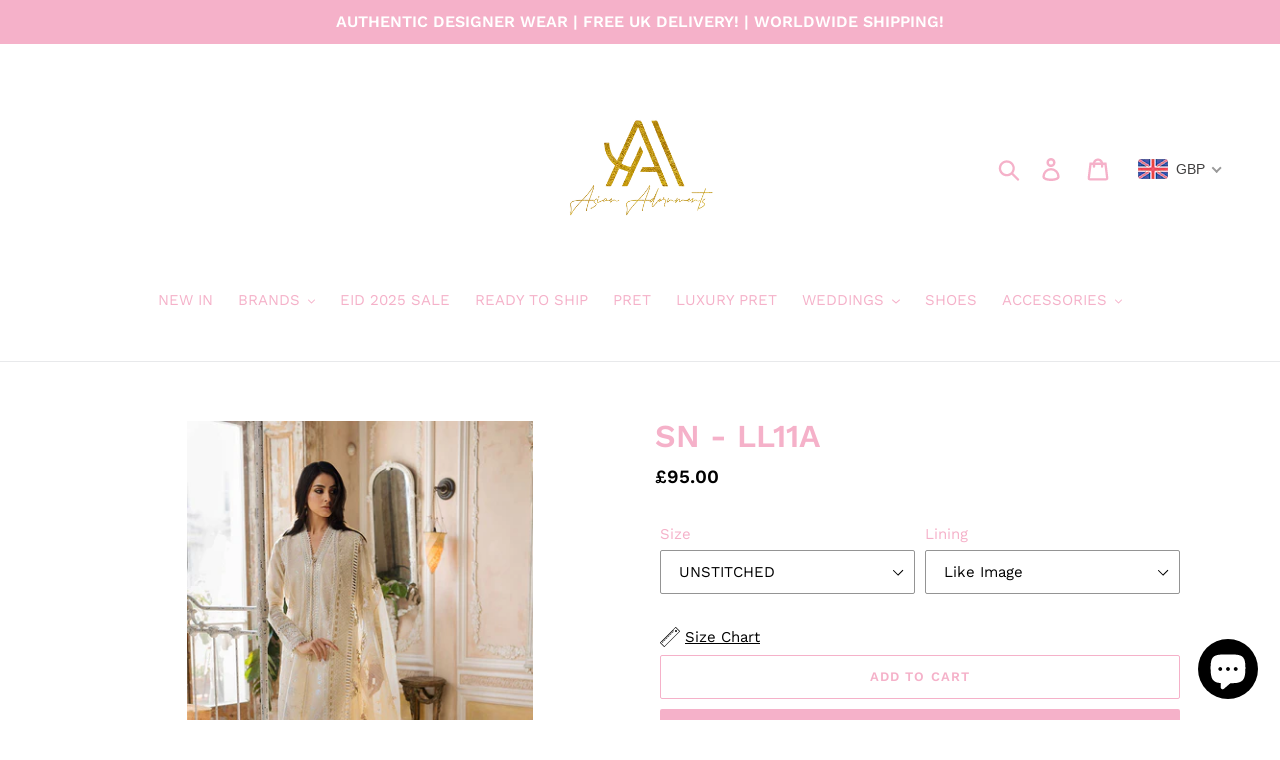

--- FILE ---
content_type: text/html; charset=utf-8
request_url: https://www.asianadornments.com/products/sn-ll11a
body_size: 33529
content:
<!doctype html>
<html class="no-js" lang="en">
<head>
<script>
window.KiwiSizing = window.KiwiSizing === undefined ? {} : window.KiwiSizing;
KiwiSizing.shop = "colourful-dhaage.myshopify.com";


KiwiSizing.data = {
  collections: "299777589401,320630390937",
  tags: "NEW,SOBIANAZIR",
  product: "7636678344857",
  vendor: "Asian Adornments",
  type: "SOBIANAZIR",
  title: "SN - LL11A",
  images: ["\/\/www.asianadornments.com\/cdn\/shop\/products\/11A-_2_1024x1024_051a918b-a262-488e-9053-39fd115c80a8.jpg?v=1678453620","\/\/www.asianadornments.com\/cdn\/shop\/products\/11A-_5_1024x1024_03084ea5-eabb-4934-ab41-034fc7a456c2.jpg?v=1678453620","\/\/www.asianadornments.com\/cdn\/shop\/products\/11A-_1_1024x1024_14248ed1-12a3-46bf-9433-7a45c8277e2e.jpg?v=1678453620","\/\/www.asianadornments.com\/cdn\/shop\/products\/11A-_3_1024x1024_fd5509ab-9055-4463-9a2e-345a463f702b.jpg?v=1678453620","\/\/www.asianadornments.com\/cdn\/shop\/products\/11A-_4_1024x1024_edd8e670-dcfc-4c13-916e-061f0de99a4d.jpg?v=1678453620"],
  options: [{"name":"Size","position":1,"values":["UNSTITCHED","XXS - 32\"","XS - 34\"","S - 36\"","M - 38\"","L - 40\"","XL - 42\"","XXL - 44\"","3XL - 46\"","CUSTOM MEASUREMENTS"]},{"name":"Lining","position":2,"values":["Like Image","Fully Lined (Body \u0026 Sleeves)"]}],
  variants: [{"id":43037885792409,"title":"UNSTITCHED \/ Like Image","option1":"UNSTITCHED","option2":"Like Image","option3":null,"sku":null,"requires_shipping":true,"taxable":false,"featured_image":null,"available":true,"name":"SN - LL11A - UNSTITCHED \/ Like Image","public_title":"UNSTITCHED \/ Like Image","options":["UNSTITCHED","Like Image"],"price":9500,"weight":1500,"compare_at_price":null,"inventory_management":null,"barcode":null,"requires_selling_plan":false,"selling_plan_allocations":[]},{"id":43037885825177,"title":"XXS - 32\" \/ Like Image","option1":"XXS - 32\"","option2":"Like Image","option3":null,"sku":null,"requires_shipping":true,"taxable":false,"featured_image":null,"available":true,"name":"SN - LL11A - XXS - 32\" \/ Like Image","public_title":"XXS - 32\" \/ Like Image","options":["XXS - 32\"","Like Image"],"price":13000,"weight":1500,"compare_at_price":null,"inventory_management":null,"barcode":null,"requires_selling_plan":false,"selling_plan_allocations":[]},{"id":43037885857945,"title":"XXS - 32\" \/ Fully Lined (Body \u0026 Sleeves)","option1":"XXS - 32\"","option2":"Fully Lined (Body \u0026 Sleeves)","option3":null,"sku":null,"requires_shipping":true,"taxable":false,"featured_image":null,"available":true,"name":"SN - LL11A - XXS - 32\" \/ Fully Lined (Body \u0026 Sleeves)","public_title":"XXS - 32\" \/ Fully Lined (Body \u0026 Sleeves)","options":["XXS - 32\"","Fully Lined (Body \u0026 Sleeves)"],"price":13000,"weight":1500,"compare_at_price":null,"inventory_management":null,"barcode":null,"requires_selling_plan":false,"selling_plan_allocations":[]},{"id":43037885890713,"title":"XS - 34\" \/ Like Image","option1":"XS - 34\"","option2":"Like Image","option3":null,"sku":null,"requires_shipping":true,"taxable":false,"featured_image":null,"available":true,"name":"SN - LL11A - XS - 34\" \/ Like Image","public_title":"XS - 34\" \/ Like Image","options":["XS - 34\"","Like Image"],"price":13000,"weight":1500,"compare_at_price":null,"inventory_management":null,"barcode":null,"requires_selling_plan":false,"selling_plan_allocations":[]},{"id":43037885923481,"title":"XS - 34\" \/ Fully Lined (Body \u0026 Sleeves)","option1":"XS - 34\"","option2":"Fully Lined (Body \u0026 Sleeves)","option3":null,"sku":null,"requires_shipping":true,"taxable":false,"featured_image":null,"available":true,"name":"SN - LL11A - XS - 34\" \/ Fully Lined (Body \u0026 Sleeves)","public_title":"XS - 34\" \/ Fully Lined (Body \u0026 Sleeves)","options":["XS - 34\"","Fully Lined (Body \u0026 Sleeves)"],"price":13000,"weight":1500,"compare_at_price":null,"inventory_management":null,"barcode":null,"requires_selling_plan":false,"selling_plan_allocations":[]},{"id":43037885956249,"title":"S - 36\" \/ Like Image","option1":"S - 36\"","option2":"Like Image","option3":null,"sku":null,"requires_shipping":true,"taxable":false,"featured_image":null,"available":true,"name":"SN - LL11A - S - 36\" \/ Like Image","public_title":"S - 36\" \/ Like Image","options":["S - 36\"","Like Image"],"price":13000,"weight":1500,"compare_at_price":null,"inventory_management":null,"barcode":null,"requires_selling_plan":false,"selling_plan_allocations":[]},{"id":43037885989017,"title":"S - 36\" \/ Fully Lined (Body \u0026 Sleeves)","option1":"S - 36\"","option2":"Fully Lined (Body \u0026 Sleeves)","option3":null,"sku":null,"requires_shipping":true,"taxable":false,"featured_image":null,"available":true,"name":"SN - LL11A - S - 36\" \/ Fully Lined (Body \u0026 Sleeves)","public_title":"S - 36\" \/ Fully Lined (Body \u0026 Sleeves)","options":["S - 36\"","Fully Lined (Body \u0026 Sleeves)"],"price":13000,"weight":1500,"compare_at_price":null,"inventory_management":null,"barcode":null,"requires_selling_plan":false,"selling_plan_allocations":[]},{"id":43037886021785,"title":"M - 38\" \/ Like Image","option1":"M - 38\"","option2":"Like Image","option3":null,"sku":null,"requires_shipping":true,"taxable":false,"featured_image":null,"available":true,"name":"SN - LL11A - M - 38\" \/ Like Image","public_title":"M - 38\" \/ Like Image","options":["M - 38\"","Like Image"],"price":13000,"weight":1500,"compare_at_price":null,"inventory_management":null,"barcode":null,"requires_selling_plan":false,"selling_plan_allocations":[]},{"id":43037886054553,"title":"M - 38\" \/ Fully Lined (Body \u0026 Sleeves)","option1":"M - 38\"","option2":"Fully Lined (Body \u0026 Sleeves)","option3":null,"sku":null,"requires_shipping":true,"taxable":false,"featured_image":null,"available":true,"name":"SN - LL11A - M - 38\" \/ Fully Lined (Body \u0026 Sleeves)","public_title":"M - 38\" \/ Fully Lined (Body \u0026 Sleeves)","options":["M - 38\"","Fully Lined (Body \u0026 Sleeves)"],"price":13000,"weight":1500,"compare_at_price":null,"inventory_management":null,"barcode":null,"requires_selling_plan":false,"selling_plan_allocations":[]},{"id":43037886087321,"title":"L - 40\" \/ Like Image","option1":"L - 40\"","option2":"Like Image","option3":null,"sku":null,"requires_shipping":true,"taxable":false,"featured_image":null,"available":true,"name":"SN - LL11A - L - 40\" \/ Like Image","public_title":"L - 40\" \/ Like Image","options":["L - 40\"","Like Image"],"price":13000,"weight":1500,"compare_at_price":null,"inventory_management":null,"barcode":null,"requires_selling_plan":false,"selling_plan_allocations":[]},{"id":43037886120089,"title":"L - 40\" \/ Fully Lined (Body \u0026 Sleeves)","option1":"L - 40\"","option2":"Fully Lined (Body \u0026 Sleeves)","option3":null,"sku":null,"requires_shipping":true,"taxable":false,"featured_image":null,"available":true,"name":"SN - LL11A - L - 40\" \/ Fully Lined (Body \u0026 Sleeves)","public_title":"L - 40\" \/ Fully Lined (Body \u0026 Sleeves)","options":["L - 40\"","Fully Lined (Body \u0026 Sleeves)"],"price":13000,"weight":1500,"compare_at_price":null,"inventory_management":null,"barcode":null,"requires_selling_plan":false,"selling_plan_allocations":[]},{"id":43037886152857,"title":"XL - 42\" \/ Like Image","option1":"XL - 42\"","option2":"Like Image","option3":null,"sku":null,"requires_shipping":true,"taxable":false,"featured_image":null,"available":true,"name":"SN - LL11A - XL - 42\" \/ Like Image","public_title":"XL - 42\" \/ Like Image","options":["XL - 42\"","Like Image"],"price":13000,"weight":1500,"compare_at_price":null,"inventory_management":null,"barcode":null,"requires_selling_plan":false,"selling_plan_allocations":[]},{"id":43037886185625,"title":"XL - 42\" \/ Fully Lined (Body \u0026 Sleeves)","option1":"XL - 42\"","option2":"Fully Lined (Body \u0026 Sleeves)","option3":null,"sku":null,"requires_shipping":true,"taxable":false,"featured_image":null,"available":true,"name":"SN - LL11A - XL - 42\" \/ Fully Lined (Body \u0026 Sleeves)","public_title":"XL - 42\" \/ Fully Lined (Body \u0026 Sleeves)","options":["XL - 42\"","Fully Lined (Body \u0026 Sleeves)"],"price":13000,"weight":1500,"compare_at_price":null,"inventory_management":null,"barcode":null,"requires_selling_plan":false,"selling_plan_allocations":[]},{"id":43037886218393,"title":"XXL - 44\" \/ Like Image","option1":"XXL - 44\"","option2":"Like Image","option3":null,"sku":null,"requires_shipping":true,"taxable":false,"featured_image":null,"available":true,"name":"SN - LL11A - XXL - 44\" \/ Like Image","public_title":"XXL - 44\" \/ Like Image","options":["XXL - 44\"","Like Image"],"price":13000,"weight":1500,"compare_at_price":null,"inventory_management":null,"barcode":null,"requires_selling_plan":false,"selling_plan_allocations":[]},{"id":43037886251161,"title":"XXL - 44\" \/ Fully Lined (Body \u0026 Sleeves)","option1":"XXL - 44\"","option2":"Fully Lined (Body \u0026 Sleeves)","option3":null,"sku":null,"requires_shipping":true,"taxable":false,"featured_image":null,"available":true,"name":"SN - LL11A - XXL - 44\" \/ Fully Lined (Body \u0026 Sleeves)","public_title":"XXL - 44\" \/ Fully Lined (Body \u0026 Sleeves)","options":["XXL - 44\"","Fully Lined (Body \u0026 Sleeves)"],"price":13000,"weight":1500,"compare_at_price":null,"inventory_management":null,"barcode":null,"requires_selling_plan":false,"selling_plan_allocations":[]},{"id":43037886283929,"title":"3XL - 46\" \/ Like Image","option1":"3XL - 46\"","option2":"Like Image","option3":null,"sku":null,"requires_shipping":true,"taxable":false,"featured_image":null,"available":true,"name":"SN - LL11A - 3XL - 46\" \/ Like Image","public_title":"3XL - 46\" \/ Like Image","options":["3XL - 46\"","Like Image"],"price":13000,"weight":1500,"compare_at_price":null,"inventory_management":null,"barcode":null,"requires_selling_plan":false,"selling_plan_allocations":[]},{"id":43037886316697,"title":"3XL - 46\" \/ Fully Lined (Body \u0026 Sleeves)","option1":"3XL - 46\"","option2":"Fully Lined (Body \u0026 Sleeves)","option3":null,"sku":null,"requires_shipping":true,"taxable":false,"featured_image":null,"available":true,"name":"SN - LL11A - 3XL - 46\" \/ Fully Lined (Body \u0026 Sleeves)","public_title":"3XL - 46\" \/ Fully Lined (Body \u0026 Sleeves)","options":["3XL - 46\"","Fully Lined (Body \u0026 Sleeves)"],"price":13000,"weight":1500,"compare_at_price":null,"inventory_management":null,"barcode":null,"requires_selling_plan":false,"selling_plan_allocations":[]},{"id":43037886349465,"title":"CUSTOM MEASUREMENTS \/ Like Image","option1":"CUSTOM MEASUREMENTS","option2":"Like Image","option3":null,"sku":null,"requires_shipping":true,"taxable":false,"featured_image":null,"available":true,"name":"SN - LL11A - CUSTOM MEASUREMENTS \/ Like Image","public_title":"CUSTOM MEASUREMENTS \/ Like Image","options":["CUSTOM MEASUREMENTS","Like Image"],"price":14000,"weight":1500,"compare_at_price":null,"inventory_management":null,"barcode":null,"requires_selling_plan":false,"selling_plan_allocations":[]},{"id":43037886382233,"title":"CUSTOM MEASUREMENTS \/ Fully Lined (Body \u0026 Sleeves)","option1":"CUSTOM MEASUREMENTS","option2":"Fully Lined (Body \u0026 Sleeves)","option3":null,"sku":null,"requires_shipping":true,"taxable":false,"featured_image":null,"available":true,"name":"SN - LL11A - CUSTOM MEASUREMENTS \/ Fully Lined (Body \u0026 Sleeves)","public_title":"CUSTOM MEASUREMENTS \/ Fully Lined (Body \u0026 Sleeves)","options":["CUSTOM MEASUREMENTS","Fully Lined (Body \u0026 Sleeves)"],"price":14000,"weight":1500,"compare_at_price":null,"inventory_management":null,"barcode":null,"requires_selling_plan":false,"selling_plan_allocations":[]}],
};

</script>
  <meta charset="utf-8">
  <meta http-equiv="X-UA-Compatible" content="IE=edge,chrome=1">
  <meta name="viewport" content="width=device-width,initial-scale=1">
  <meta name="theme-color" content="#f5b1c9">
  <link rel="canonical" href="https://www.asianadornments.com/products/sn-ll11a"><link rel="shortcut icon" href="//www.asianadornments.com/cdn/shop/files/14876870-AFE3-48E9-9E12-00BD3972A20E_32x32.jpg?v=1741166235" type="image/png"><title>SN - LL11A
&ndash; Asian Adornments</title><meta name="description" content="Processing Time: 3/5 weeks Priority Service (+£30) : 2-3 weeks  (if you require for a specific date please email and we will advise you further) Description - Embroidered Center Panel Embroidered Side Panels Embroidered Sleeves Embroidered Daman Borders Embroidered Mirror Laces Embroidered Dupatta Center Panel Embroide"><!-- /snippets/social-meta-tags.liquid -->




<meta property="og:site_name" content="Asian Adornments">
<meta property="og:url" content="https://www.asianadornments.com/products/sn-ll11a">
<meta property="og:title" content="SN - LL11A">
<meta property="og:type" content="product">
<meta property="og:description" content="Processing Time: 3/5 weeks Priority Service (+£30) : 2-3 weeks  (if you require for a specific date please email and we will advise you further) Description - Embroidered Center Panel Embroidered Side Panels Embroidered Sleeves Embroidered Daman Borders Embroidered Mirror Laces Embroidered Dupatta Center Panel Embroide">

  <meta property="og:price:amount" content="95.00">
  <meta property="og:price:currency" content="GBP">

<meta property="og:image" content="http://www.asianadornments.com/cdn/shop/products/11A-_2_1024x1024_051a918b-a262-488e-9053-39fd115c80a8_1200x1200.jpg?v=1678453620"><meta property="og:image" content="http://www.asianadornments.com/cdn/shop/products/11A-_5_1024x1024_03084ea5-eabb-4934-ab41-034fc7a456c2_1200x1200.jpg?v=1678453620"><meta property="og:image" content="http://www.asianadornments.com/cdn/shop/products/11A-_1_1024x1024_14248ed1-12a3-46bf-9433-7a45c8277e2e_1200x1200.jpg?v=1678453620">
<meta property="og:image:secure_url" content="https://www.asianadornments.com/cdn/shop/products/11A-_2_1024x1024_051a918b-a262-488e-9053-39fd115c80a8_1200x1200.jpg?v=1678453620"><meta property="og:image:secure_url" content="https://www.asianadornments.com/cdn/shop/products/11A-_5_1024x1024_03084ea5-eabb-4934-ab41-034fc7a456c2_1200x1200.jpg?v=1678453620"><meta property="og:image:secure_url" content="https://www.asianadornments.com/cdn/shop/products/11A-_1_1024x1024_14248ed1-12a3-46bf-9433-7a45c8277e2e_1200x1200.jpg?v=1678453620">


<meta name="twitter:card" content="summary_large_image">
<meta name="twitter:title" content="SN - LL11A">
<meta name="twitter:description" content="Processing Time: 3/5 weeks Priority Service (+£30) : 2-3 weeks  (if you require for a specific date please email and we will advise you further) Description - Embroidered Center Panel Embroidered Side Panels Embroidered Sleeves Embroidered Daman Borders Embroidered Mirror Laces Embroidered Dupatta Center Panel Embroide">


  <link href="//www.asianadornments.com/cdn/shop/t/1/assets/theme.scss.css?v=138579437912016261001763487953" rel="stylesheet" type="text/css" media="all" />

  <script>
    var theme = {
      breakpoints: {
        medium: 750,
        large: 990,
        widescreen: 1400
      },
      strings: {
        addToCart: "Add to cart",
        soldOut: "Sold out",
        unavailable: "Unavailable",
        regularPrice: "Regular price",
        salePrice: "Sale price",
        sale: "Sale",
        showMore: "Show More",
        showLess: "Show Less",
        addressError: "Error looking up that address",
        addressNoResults: "No results for that address",
        addressQueryLimit: "You have exceeded the Google API usage limit. Consider upgrading to a \u003ca href=\"https:\/\/developers.google.com\/maps\/premium\/usage-limits\"\u003ePremium Plan\u003c\/a\u003e.",
        authError: "There was a problem authenticating your Google Maps account.",
        newWindow: "Opens in a new window.",
        external: "Opens external website.",
        newWindowExternal: "Opens external website in a new window.",
        removeLabel: "Remove [product]",
        update: "Update",
        quantity: "Quantity",
        discountedTotal: "Discounted total",
        regularTotal: "Regular total",
        priceColumn: "See Price column for discount details.",
        quantityMinimumMessage: "Quantity must be 1 or more",
        cartError: "There was an error while updating your cart. Please try again.",
        removedItemMessage: "Removed \u003cspan class=\"cart__removed-product-details\"\u003e([quantity]) [link]\u003c\/span\u003e from your cart.",
        unitPrice: "Unit price",
        unitPriceSeparator: "per",
        oneCartCount: "1 item",
        otherCartCount: "[count] items",
        quantityLabel: "Quantity: [count]"
      },
      moneyFormat: "£{{amount}}",
      moneyFormatWithCurrency: "£{{amount}} GBP"
    }

    document.documentElement.className = document.documentElement.className.replace('no-js', 'js');
  </script><script src="//www.asianadornments.com/cdn/shop/t/1/assets/lazysizes.js?v=94224023136283657951578846540" async="async"></script>
  <script src="//www.asianadornments.com/cdn/shop/t/1/assets/vendor.js?v=12001839194546984181578846542" defer="defer"></script>
  <script src="//www.asianadornments.com/cdn/shop/t/1/assets/theme.js?v=77617252079798594541578846541" defer="defer"></script>

  <script>window.performance && window.performance.mark && window.performance.mark('shopify.content_for_header.start');</script><meta name="facebook-domain-verification" content="862ef976ray1eypd2bk4nzv6njadpf">
<meta id="shopify-digital-wallet" name="shopify-digital-wallet" content="/30337204362/digital_wallets/dialog">
<link rel="alternate" type="application/json+oembed" href="https://www.asianadornments.com/products/sn-ll11a.oembed">
<script async="async" src="/checkouts/internal/preloads.js?locale=en-GB"></script>
<script id="shopify-features" type="application/json">{"accessToken":"77e108b0f6f9bb1f3a3338f9ebedc67c","betas":["rich-media-storefront-analytics"],"domain":"www.asianadornments.com","predictiveSearch":true,"shopId":30337204362,"locale":"en"}</script>
<script>var Shopify = Shopify || {};
Shopify.shop = "colourful-dhaage.myshopify.com";
Shopify.locale = "en";
Shopify.currency = {"active":"GBP","rate":"1.0"};
Shopify.country = "GB";
Shopify.theme = {"name":"Debut","id":83750289546,"schema_name":"Debut","schema_version":"14.5.0","theme_store_id":796,"role":"main"};
Shopify.theme.handle = "null";
Shopify.theme.style = {"id":null,"handle":null};
Shopify.cdnHost = "www.asianadornments.com/cdn";
Shopify.routes = Shopify.routes || {};
Shopify.routes.root = "/";</script>
<script type="module">!function(o){(o.Shopify=o.Shopify||{}).modules=!0}(window);</script>
<script>!function(o){function n(){var o=[];function n(){o.push(Array.prototype.slice.apply(arguments))}return n.q=o,n}var t=o.Shopify=o.Shopify||{};t.loadFeatures=n(),t.autoloadFeatures=n()}(window);</script>
<script id="shop-js-analytics" type="application/json">{"pageType":"product"}</script>
<script defer="defer" async type="module" src="//www.asianadornments.com/cdn/shopifycloud/shop-js/modules/v2/client.init-shop-cart-sync_C5BV16lS.en.esm.js"></script>
<script defer="defer" async type="module" src="//www.asianadornments.com/cdn/shopifycloud/shop-js/modules/v2/chunk.common_CygWptCX.esm.js"></script>
<script type="module">
  await import("//www.asianadornments.com/cdn/shopifycloud/shop-js/modules/v2/client.init-shop-cart-sync_C5BV16lS.en.esm.js");
await import("//www.asianadornments.com/cdn/shopifycloud/shop-js/modules/v2/chunk.common_CygWptCX.esm.js");

  window.Shopify.SignInWithShop?.initShopCartSync?.({"fedCMEnabled":true,"windoidEnabled":true});

</script>
<script>(function() {
  var isLoaded = false;
  function asyncLoad() {
    if (isLoaded) return;
    isLoaded = true;
    var urls = ["https:\/\/app.kiwisizing.com\/web\/js\/dist\/kiwiSizing\/plugin\/SizingPlugin.prod.js?v=330\u0026shop=colourful-dhaage.myshopify.com"];
    for (var i = 0; i < urls.length; i++) {
      var s = document.createElement('script');
      s.type = 'text/javascript';
      s.async = true;
      s.src = urls[i];
      var x = document.getElementsByTagName('script')[0];
      x.parentNode.insertBefore(s, x);
    }
  };
  if(window.attachEvent) {
    window.attachEvent('onload', asyncLoad);
  } else {
    window.addEventListener('load', asyncLoad, false);
  }
})();</script>
<script id="__st">var __st={"a":30337204362,"offset":0,"reqid":"babe5195-fd7b-4b2c-bee1-e049920f5853-1768778275","pageurl":"www.asianadornments.com\/products\/sn-ll11a","u":"770cba58988e","p":"product","rtyp":"product","rid":7636678344857};</script>
<script>window.ShopifyPaypalV4VisibilityTracking = true;</script>
<script id="captcha-bootstrap">!function(){'use strict';const t='contact',e='account',n='new_comment',o=[[t,t],['blogs',n],['comments',n],[t,'customer']],c=[[e,'customer_login'],[e,'guest_login'],[e,'recover_customer_password'],[e,'create_customer']],r=t=>t.map((([t,e])=>`form[action*='/${t}']:not([data-nocaptcha='true']) input[name='form_type'][value='${e}']`)).join(','),a=t=>()=>t?[...document.querySelectorAll(t)].map((t=>t.form)):[];function s(){const t=[...o],e=r(t);return a(e)}const i='password',u='form_key',d=['recaptcha-v3-token','g-recaptcha-response','h-captcha-response',i],f=()=>{try{return window.sessionStorage}catch{return}},m='__shopify_v',_=t=>t.elements[u];function p(t,e,n=!1){try{const o=window.sessionStorage,c=JSON.parse(o.getItem(e)),{data:r}=function(t){const{data:e,action:n}=t;return t[m]||n?{data:e,action:n}:{data:t,action:n}}(c);for(const[e,n]of Object.entries(r))t.elements[e]&&(t.elements[e].value=n);n&&o.removeItem(e)}catch(o){console.error('form repopulation failed',{error:o})}}const l='form_type',E='cptcha';function T(t){t.dataset[E]=!0}const w=window,h=w.document,L='Shopify',v='ce_forms',y='captcha';let A=!1;((t,e)=>{const n=(g='f06e6c50-85a8-45c8-87d0-21a2b65856fe',I='https://cdn.shopify.com/shopifycloud/storefront-forms-hcaptcha/ce_storefront_forms_captcha_hcaptcha.v1.5.2.iife.js',D={infoText:'Protected by hCaptcha',privacyText:'Privacy',termsText:'Terms'},(t,e,n)=>{const o=w[L][v],c=o.bindForm;if(c)return c(t,g,e,D).then(n);var r;o.q.push([[t,g,e,D],n]),r=I,A||(h.body.append(Object.assign(h.createElement('script'),{id:'captcha-provider',async:!0,src:r})),A=!0)});var g,I,D;w[L]=w[L]||{},w[L][v]=w[L][v]||{},w[L][v].q=[],w[L][y]=w[L][y]||{},w[L][y].protect=function(t,e){n(t,void 0,e),T(t)},Object.freeze(w[L][y]),function(t,e,n,w,h,L){const[v,y,A,g]=function(t,e,n){const i=e?o:[],u=t?c:[],d=[...i,...u],f=r(d),m=r(i),_=r(d.filter((([t,e])=>n.includes(e))));return[a(f),a(m),a(_),s()]}(w,h,L),I=t=>{const e=t.target;return e instanceof HTMLFormElement?e:e&&e.form},D=t=>v().includes(t);t.addEventListener('submit',(t=>{const e=I(t);if(!e)return;const n=D(e)&&!e.dataset.hcaptchaBound&&!e.dataset.recaptchaBound,o=_(e),c=g().includes(e)&&(!o||!o.value);(n||c)&&t.preventDefault(),c&&!n&&(function(t){try{if(!f())return;!function(t){const e=f();if(!e)return;const n=_(t);if(!n)return;const o=n.value;o&&e.removeItem(o)}(t);const e=Array.from(Array(32),(()=>Math.random().toString(36)[2])).join('');!function(t,e){_(t)||t.append(Object.assign(document.createElement('input'),{type:'hidden',name:u})),t.elements[u].value=e}(t,e),function(t,e){const n=f();if(!n)return;const o=[...t.querySelectorAll(`input[type='${i}']`)].map((({name:t})=>t)),c=[...d,...o],r={};for(const[a,s]of new FormData(t).entries())c.includes(a)||(r[a]=s);n.setItem(e,JSON.stringify({[m]:1,action:t.action,data:r}))}(t,e)}catch(e){console.error('failed to persist form',e)}}(e),e.submit())}));const S=(t,e)=>{t&&!t.dataset[E]&&(n(t,e.some((e=>e===t))),T(t))};for(const o of['focusin','change'])t.addEventListener(o,(t=>{const e=I(t);D(e)&&S(e,y())}));const B=e.get('form_key'),M=e.get(l),P=B&&M;t.addEventListener('DOMContentLoaded',(()=>{const t=y();if(P)for(const e of t)e.elements[l].value===M&&p(e,B);[...new Set([...A(),...v().filter((t=>'true'===t.dataset.shopifyCaptcha))])].forEach((e=>S(e,t)))}))}(h,new URLSearchParams(w.location.search),n,t,e,['guest_login'])})(!0,!0)}();</script>
<script integrity="sha256-4kQ18oKyAcykRKYeNunJcIwy7WH5gtpwJnB7kiuLZ1E=" data-source-attribution="shopify.loadfeatures" defer="defer" src="//www.asianadornments.com/cdn/shopifycloud/storefront/assets/storefront/load_feature-a0a9edcb.js" crossorigin="anonymous"></script>
<script data-source-attribution="shopify.dynamic_checkout.dynamic.init">var Shopify=Shopify||{};Shopify.PaymentButton=Shopify.PaymentButton||{isStorefrontPortableWallets:!0,init:function(){window.Shopify.PaymentButton.init=function(){};var t=document.createElement("script");t.src="https://www.asianadornments.com/cdn/shopifycloud/portable-wallets/latest/portable-wallets.en.js",t.type="module",document.head.appendChild(t)}};
</script>
<script data-source-attribution="shopify.dynamic_checkout.buyer_consent">
  function portableWalletsHideBuyerConsent(e){var t=document.getElementById("shopify-buyer-consent"),n=document.getElementById("shopify-subscription-policy-button");t&&n&&(t.classList.add("hidden"),t.setAttribute("aria-hidden","true"),n.removeEventListener("click",e))}function portableWalletsShowBuyerConsent(e){var t=document.getElementById("shopify-buyer-consent"),n=document.getElementById("shopify-subscription-policy-button");t&&n&&(t.classList.remove("hidden"),t.removeAttribute("aria-hidden"),n.addEventListener("click",e))}window.Shopify?.PaymentButton&&(window.Shopify.PaymentButton.hideBuyerConsent=portableWalletsHideBuyerConsent,window.Shopify.PaymentButton.showBuyerConsent=portableWalletsShowBuyerConsent);
</script>
<script>
  function portableWalletsCleanup(e){e&&e.src&&console.error("Failed to load portable wallets script "+e.src);var t=document.querySelectorAll("shopify-accelerated-checkout .shopify-payment-button__skeleton, shopify-accelerated-checkout-cart .wallet-cart-button__skeleton"),e=document.getElementById("shopify-buyer-consent");for(let e=0;e<t.length;e++)t[e].remove();e&&e.remove()}function portableWalletsNotLoadedAsModule(e){e instanceof ErrorEvent&&"string"==typeof e.message&&e.message.includes("import.meta")&&"string"==typeof e.filename&&e.filename.includes("portable-wallets")&&(window.removeEventListener("error",portableWalletsNotLoadedAsModule),window.Shopify.PaymentButton.failedToLoad=e,"loading"===document.readyState?document.addEventListener("DOMContentLoaded",window.Shopify.PaymentButton.init):window.Shopify.PaymentButton.init())}window.addEventListener("error",portableWalletsNotLoadedAsModule);
</script>

<script type="module" src="https://www.asianadornments.com/cdn/shopifycloud/portable-wallets/latest/portable-wallets.en.js" onError="portableWalletsCleanup(this)" crossorigin="anonymous"></script>
<script nomodule>
  document.addEventListener("DOMContentLoaded", portableWalletsCleanup);
</script>

<link id="shopify-accelerated-checkout-styles" rel="stylesheet" media="screen" href="https://www.asianadornments.com/cdn/shopifycloud/portable-wallets/latest/accelerated-checkout-backwards-compat.css" crossorigin="anonymous">
<style id="shopify-accelerated-checkout-cart">
        #shopify-buyer-consent {
  margin-top: 1em;
  display: inline-block;
  width: 100%;
}

#shopify-buyer-consent.hidden {
  display: none;
}

#shopify-subscription-policy-button {
  background: none;
  border: none;
  padding: 0;
  text-decoration: underline;
  font-size: inherit;
  cursor: pointer;
}

#shopify-subscription-policy-button::before {
  box-shadow: none;
}

      </style>

<script>window.performance && window.performance.mark && window.performance.mark('shopify.content_for_header.end');</script>
<!-- BEGIN app block: shopify://apps/beast-currency-converter/blocks/doubly/267afa86-a419-4d5b-a61b-556038e7294d -->


	<script>
		var DoublyGlobalCurrency, catchXHR = true, bccAppVersion = 1;
       	var DoublyGlobal = {
			theme : 'flags_theme',
			spanClass : 'money',
			cookieName : '_g1578847532',
			ratesUrl :  'https://init.grizzlyapps.com/9e32c84f0db4f7b1eb40c32bdb0bdea9',
			geoUrl : 'https://currency.grizzlyapps.com/83d400c612f9a099fab8f76dcab73a48',
			shopCurrency : 'GBP',
            allowedCurrencies : '["GBP","USD","EUR","CAD","AUD"]',
			countriesJSON : '[]',
			currencyMessage : 'All orders are processed in GBP. While the content of your cart is currently displayed in <span class="selected-currency"></span>, you will checkout using GBP at the most current exchange rate.',
            currencyFormat : 'money_format',
			euroFormat : 'amount',
            removeDecimals : 0,
            roundDecimals : 0,
            roundTo : '99',
            autoSwitch : 0,
			showPriceOnHover : 0,
            showCurrencyMessage : false,
			hideConverter : '',
			forceJqueryLoad : false,
			beeketing : true,
			themeScript : '',
			customerScriptBefore : '',
			customerScriptAfter : '',
			debug: false
		};

		<!-- inline script: fixes + various plugin js functions -->
		DoublyGlobal.themeScript = "if(DoublyGlobal.debug) debugger;if(!window.jQueryGrizzly) { var script = document.createElement('script'); script.type = \"text\/javascript\"; script.src = \"\/\/ajax.googleapis.com\/ajax\/libs\/jquery\/1.11.1\/jquery.min.js\"; document.getElementsByTagName('head')[0].appendChild(script); } var right = 35; var searchRight = 0; var accountPresentMargin = ''; if(jQueryGrizzly('.site-header__icons-wrapper .site-header__account').length!==0) { right = 80; searchRight = 45; accountPresentMargin = '.site-header__icons-wrapper {margin-right: -30px;} .doubly-wrapper { padding-left:15px; } @media screen and (min-width:750px) and (max-width:900px) { .logo--center .doubly-nice-select.slim .current .flags {display:none;} } @media screen and (max-width:400px) { .doubly-wrapper { padding-left:10px; margin-right:-5px; right:0px; } .site-header__icons-wrapper .doubly-wrapper .doubly-nice-select:after { content:none; } } @media screen and (max-width:350px) { .doubly-wrapper { right:0px !important; } }'; } jQueryGrizzly('head').append('<style> .doubly-wrapper {position: absolute; margin-top: -10px; top: 50%; right: '+right+'px;} .logo--left .site-header__search {padding-right: '+(searchRight+130)+'px !important;} '+accountPresentMargin+' @media screen and (min-width:801px) and (max-width:950px) { .logo--left .doubly-nice-select.slim .current .flags {display:none;} .logo--left .site-header__search {padding-right: '+(searchRight+90)+'px;} } @media screen and (min-width:750px) and (max-width:800px) { .logo--left .doubly-nice-select:after {border: 0px;} .logo--left .doubly-nice-select {padding-right: 0px !important;} .logo--left .doubly-nice-select.slim .current .flags {display:none;} .logo--left .site-header__search {padding-right: '+(searchRight+70)+'px;} } @media screen and (max-width:749px) { .site-header .grid .grid__item.medium-up--one-quarter:last-child {width: 70% ;} .site-header .grid .grid__item.medium-up--one-quarter {width: 30% ;} .doubly-wrapper {float: none; display: inline-block; position: relative; right:-5px ;margin-top:0 ;top:0; vertical-align: middle;} .site-header__icons-wrapper {margin-right: -10px;} .site-header__cart { padding-right:10px !important; } } @media screen and (max-width:749px) and (min-width:381px) { .site-header__cart { padding-right:10px !important; } } @media screen and (max-width:381px) { .doubly-nice-select.slim .current .flags {display:none;} } @media screen and (max-width:350px) { .doubly-wrapper .doubly-nice-select { padding-right:3px !important; } .site-header__icons-wrapper .doubly-nice-select:after { content:none; } } <\/style>'); var setRelative = false; if (jQueryGrizzly('.site-header__icons-wrapper .site-header__cart').css('position') == 'relative') { setRelative = true; } if (setRelative) { jQueryGrizzly('head').append('<style> @media screen and (max-width:1050px) and (min-width:800px) { .doubly-wrapper .doubly-nice-select::after { display:none; } } @media screen and (min-width:750px) { .logo--left .site-header__search { padding-right:0px !important; } .site-header__icons-wrapper .doubly-nice-select.slim .current .flags { display:initial !important; } .site-header__icons-wrapper .doubly-wrapper { position:relative; float:none; display:inline-block; margin:0; right:0; top:0; } } @media screen and (min-width:382px) and (max-width:749px) { .doubly-wrapper { width:110px; top:2px; margin-left:-15px; } } @media screen and (max-width:350px) { .doubly-wrapper .doubly-nice-select.right .list { right:-30px; } } <\/style>'); } if (jQueryGrizzly('.cart .doubly-message').length==0) { jQueryGrizzly('.cart .cart__footer').before('<div class=\"doubly-message\"><\/div>'); } jQueryGrizzly('.site-header__icons-wrapper a.site-header__cart').after('<div class=\"doubly-wrapper\"><\/div>'); function afterCurrencySwitcherInit() { jQueryGrizzly('.doubly-wrapper .doubly-nice-select').addClass('slim'); } function reinterpretMoney() { jQueryGrizzly('.grid-view-item.product-card .price.price--listing dd>.price-item').each(function() { if(jQueryGrizzly(this).text().trim().length > 0 && jQueryGrizzly(this).find('span.money').length==0 && jQueryGrizzly(this).text().trim().indexOf('<span class=money>') !== -1) { var initialText = jQueryGrizzly(this).text().trim(); jQueryGrizzly(this).html(initialText); } }); jQueryGrizzly('.template-search .price.price--listing dd>.price-item').each(function() { if(jQueryGrizzly(this).text().trim().length > 0 && jQueryGrizzly(this).find('span.money').length==0 && jQueryGrizzly(this).text().trim().indexOf('<span class=money>') !== -1) { var initialText = jQueryGrizzly(this).text().trim(); jQueryGrizzly(this).html(initialText); } }); } reinterpretMoney(); setTimeout(function() { reinterpretMoney(); },1000);";
                    DoublyGlobal.initNiceSelect = function(){
                        !function(e) {
                            e.fn.niceSelect = function() {
                                this.each(function() {
                                    var s = e(this);
                                    var t = s.next()
                                    , n = s.find('option')
                                    , a = s.find('option:selected');
                                    t.find('.current').html('<span class="flags flags-' + a.data('country') + '"></span> &nbsp;' + a.data('display') || a.text());
                                }),
                                e(document).off('.nice_select'),
                                e(document).on('click.nice_select', '.doubly-nice-select.doubly-nice-select', function(s) {
                                    var t = e(this);
                                    e('.doubly-nice-select').not(t).removeClass('open'),
                                    t.toggleClass('open'),
                                    t.hasClass('open') ? (t.find('.option'),
                                    t.find('.focus').removeClass('focus'),
                                    t.find('.selected').addClass('focus')) : t.focus()
                                }),
                                e(document).on('click.nice_select', function(s) {
                                    0 === e(s.target).closest('.doubly-nice-select').length && e('.doubly-nice-select').removeClass('open').find('.option')
                                }),
                                e(document).on('click.nice_select', '.doubly-nice-select .option', function(s) {
                                    var t = e(this);
                                    e('.doubly-nice-select').each(function() {
                                        var s = e(this).find('.option[data-value="' + t.data('value') + '"]')
                                        , n = s.closest('.doubly-nice-select');
                                        n.find('.selected').removeClass('selected'),
                                        s.addClass('selected');
                                        var a = '<span class="flags flags-' + s.data('country') + '"></span> &nbsp;' + s.data('display') || s.text();
                                        n.find('.current').html(a),
                                        n.prev('select').val(s.data('value')).trigger('change')
                                    })
                                }),
                                e(document).on('keydown.nice_select', '.doubly-nice-select', function(s) {
                                    var t = e(this)
                                    , n = e(t.find('.focus') || t.find('.list .option.selected'));
                                    if (32 == s.keyCode || 13 == s.keyCode)
                                        return t.hasClass('open') ? n.trigger('click') : t.trigger('click'),
                                        !1;
                                    if (40 == s.keyCode)
                                        return t.hasClass('open') ? n.next().length > 0 && (t.find('.focus').removeClass('focus'),
                                        n.next().addClass('focus')) : t.trigger('click'),
                                        !1;
                                    if (38 == s.keyCode)
                                        return t.hasClass('open') ? n.prev().length > 0 && (t.find('.focus').removeClass('focus'),
                                        n.prev().addClass('focus')) : t.trigger('click'),
                                        !1;
                                    if (27 == s.keyCode)
                                        t.hasClass('open') && t.trigger('click');
                                    else if (9 == s.keyCode && t.hasClass('open'))
                                        return !1
                                })
                            }
                        }(jQueryGrizzly);
                    };
                DoublyGlobal.addSelect = function(){
                    /* add select in select wrapper or body */  
                    if (jQueryGrizzly('.doubly-wrapper').length>0) { 
                        var doublyWrapper = '.doubly-wrapper';
                    } else if (jQueryGrizzly('.doubly-float').length==0) {
                        var doublyWrapper = '.doubly-float';
                        jQueryGrizzly('body').append('<div class="doubly-float"></div>');
                    }
                    document.querySelectorAll(doublyWrapper).forEach(function(el) {
                        el.insertAdjacentHTML('afterbegin', '<select class="currency-switcher right" name="doubly-currencies"><option value="GBP" data-country="United-Kingdom" data-currency-symbol="&#163;" data-display="GBP">British Pound Sterling</option><option value="USD" data-country="United-States" data-currency-symbol="&#36;" data-display="USD">US Dollar</option><option value="EUR" data-country="European-Union" data-currency-symbol="&#8364;" data-display="EUR">Euro</option><option value="CAD" data-country="Canada" data-currency-symbol="&#36;" data-display="CAD">Canadian Dollar</option><option value="AUD" data-country="Australia" data-currency-symbol="&#36;" data-display="AUD">Australian Dollar</option></select> <div class="doubly-nice-select currency-switcher right" data-nosnippet> <span class="current notranslate"></span> <ul class="list"> <li class="option notranslate" data-value="GBP" data-country="United-Kingdom" data-currency-symbol="&#163;" data-display="GBP"><span class="flags flags-United-Kingdom"></span> &nbsp;British Pound Sterling</li><li class="option notranslate" data-value="USD" data-country="United-States" data-currency-symbol="&#36;" data-display="USD"><span class="flags flags-United-States"></span> &nbsp;US Dollar</li><li class="option notranslate" data-value="EUR" data-country="European-Union" data-currency-symbol="&#8364;" data-display="EUR"><span class="flags flags-European-Union"></span> &nbsp;Euro</li><li class="option notranslate" data-value="CAD" data-country="Canada" data-currency-symbol="&#36;" data-display="CAD"><span class="flags flags-Canada"></span> &nbsp;Canadian Dollar</li><li class="option notranslate" data-value="AUD" data-country="Australia" data-currency-symbol="&#36;" data-display="AUD"><span class="flags flags-Australia"></span> &nbsp;Australian Dollar</li> </ul> </div>');
                    });
                }
		var bbb = "";
	</script>
	
	
	<!-- inline styles -->
	<style> 
		
		.flags{background-image:url("https://cdn.shopify.com/extensions/01997e3d-dbe8-7f57-a70f-4120f12c2b07/currency-54/assets/currency-flags.png")}
		.flags-small{background-image:url("https://cdn.shopify.com/extensions/01997e3d-dbe8-7f57-a70f-4120f12c2b07/currency-54/assets/currency-flags-small.png")}
		select.currency-switcher{display:none}.doubly-nice-select{-webkit-tap-highlight-color:transparent;background-color:#fff;border-radius:5px;border:1px solid #e8e8e8;box-sizing:border-box;cursor:pointer;display:block;float:left;font-family:"Helvetica Neue",Arial;font-size:14px;font-weight:400;height:42px;line-height:40px;outline:0;padding-left:12px;padding-right:30px;position:relative;text-align:left!important;transition:none;/*transition:all .2s ease-in-out;*/-webkit-user-select:none;-moz-user-select:none;-ms-user-select:none;user-select:none;white-space:nowrap;width:auto}.doubly-nice-select:hover{border-color:#dbdbdb}.doubly-nice-select.open,.doubly-nice-select:active,.doubly-nice-select:focus{border-color:#88bfff}.doubly-nice-select:after{border-bottom:2px solid #999;border-right:2px solid #999;content:"";display:block;height:5px;box-sizing:content-box;pointer-events:none;position:absolute;right:14px;top:16px;-webkit-transform-origin:66% 66%;transform-origin:66% 66%;-webkit-transform:rotate(45deg);transform:rotate(45deg);transition:transform .15s ease-in-out;width:5px}.doubly-nice-select.open:after{-webkit-transform:rotate(-135deg);transform:rotate(-135deg)}.doubly-nice-select.open .list{opacity:1;pointer-events:auto;-webkit-transform:scale(1) translateY(0);transform:scale(1) translateY(0); z-index:1000000 !important;}.doubly-nice-select.disabled{border-color:#ededed;color:#999;pointer-events:none}.doubly-nice-select.disabled:after{border-color:#ccc}.doubly-nice-select.wide{width:100%}.doubly-nice-select.wide .list{left:0!important;right:0!important}.doubly-nice-select.right{float:right}.doubly-nice-select.right .list{left:auto;right:0}.doubly-nice-select.small{font-size:12px;height:36px;line-height:34px}.doubly-nice-select.small:after{height:4px;width:4px}.flags-Afghanistan,.flags-Albania,.flags-Algeria,.flags-Andorra,.flags-Angola,.flags-Antigua-and-Barbuda,.flags-Argentina,.flags-Armenia,.flags-Aruba,.flags-Australia,.flags-Austria,.flags-Azerbaijan,.flags-Bahamas,.flags-Bahrain,.flags-Bangladesh,.flags-Barbados,.flags-Belarus,.flags-Belgium,.flags-Belize,.flags-Benin,.flags-Bermuda,.flags-Bhutan,.flags-Bitcoin,.flags-Bolivia,.flags-Bosnia-and-Herzegovina,.flags-Botswana,.flags-Brazil,.flags-Brunei,.flags-Bulgaria,.flags-Burkina-Faso,.flags-Burundi,.flags-Cambodia,.flags-Cameroon,.flags-Canada,.flags-Cape-Verde,.flags-Cayman-Islands,.flags-Central-African-Republic,.flags-Chad,.flags-Chile,.flags-China,.flags-Colombia,.flags-Comoros,.flags-Congo-Democratic,.flags-Congo-Republic,.flags-Costa-Rica,.flags-Cote-d_Ivoire,.flags-Croatia,.flags-Cuba,.flags-Curacao,.flags-Cyprus,.flags-Czech-Republic,.flags-Denmark,.flags-Djibouti,.flags-Dominica,.flags-Dominican-Republic,.flags-East-Timor,.flags-Ecuador,.flags-Egypt,.flags-El-Salvador,.flags-Equatorial-Guinea,.flags-Eritrea,.flags-Estonia,.flags-Ethiopia,.flags-European-Union,.flags-Falkland-Islands,.flags-Fiji,.flags-Finland,.flags-France,.flags-Gabon,.flags-Gambia,.flags-Georgia,.flags-Germany,.flags-Ghana,.flags-Gibraltar,.flags-Grecee,.flags-Grenada,.flags-Guatemala,.flags-Guernsey,.flags-Guinea,.flags-Guinea-Bissau,.flags-Guyana,.flags-Haiti,.flags-Honduras,.flags-Hong-Kong,.flags-Hungary,.flags-IMF,.flags-Iceland,.flags-India,.flags-Indonesia,.flags-Iran,.flags-Iraq,.flags-Ireland,.flags-Isle-of-Man,.flags-Israel,.flags-Italy,.flags-Jamaica,.flags-Japan,.flags-Jersey,.flags-Jordan,.flags-Kazakhstan,.flags-Kenya,.flags-Korea-North,.flags-Korea-South,.flags-Kosovo,.flags-Kuwait,.flags-Kyrgyzstan,.flags-Laos,.flags-Latvia,.flags-Lebanon,.flags-Lesotho,.flags-Liberia,.flags-Libya,.flags-Liechtenstein,.flags-Lithuania,.flags-Luxembourg,.flags-Macao,.flags-Macedonia,.flags-Madagascar,.flags-Malawi,.flags-Malaysia,.flags-Maldives,.flags-Mali,.flags-Malta,.flags-Marshall-Islands,.flags-Mauritania,.flags-Mauritius,.flags-Mexico,.flags-Micronesia-_Federated_,.flags-Moldova,.flags-Monaco,.flags-Mongolia,.flags-Montenegro,.flags-Morocco,.flags-Mozambique,.flags-Myanmar,.flags-Namibia,.flags-Nauru,.flags-Nepal,.flags-Netherlands,.flags-New-Zealand,.flags-Nicaragua,.flags-Niger,.flags-Nigeria,.flags-Norway,.flags-Oman,.flags-Pakistan,.flags-Palau,.flags-Panama,.flags-Papua-New-Guinea,.flags-Paraguay,.flags-Peru,.flags-Philippines,.flags-Poland,.flags-Portugal,.flags-Qatar,.flags-Romania,.flags-Russia,.flags-Rwanda,.flags-Saint-Helena,.flags-Saint-Kitts-and-Nevis,.flags-Saint-Lucia,.flags-Saint-Vincent-and-the-Grenadines,.flags-Samoa,.flags-San-Marino,.flags-Sao-Tome-and-Principe,.flags-Saudi-Arabia,.flags-Seborga,.flags-Senegal,.flags-Serbia,.flags-Seychelles,.flags-Sierra-Leone,.flags-Singapore,.flags-Slovakia,.flags-Slovenia,.flags-Solomon-Islands,.flags-Somalia,.flags-South-Africa,.flags-South-Sudan,.flags-Spain,.flags-Sri-Lanka,.flags-Sudan,.flags-Suriname,.flags-Swaziland,.flags-Sweden,.flags-Switzerland,.flags-Syria,.flags-Taiwan,.flags-Tajikistan,.flags-Tanzania,.flags-Thailand,.flags-Togo,.flags-Tonga,.flags-Trinidad-and-Tobago,.flags-Tunisia,.flags-Turkey,.flags-Turkmenistan,.flags-Tuvalu,.flags-Uganda,.flags-Ukraine,.flags-United-Arab-Emirates,.flags-United-Kingdom,.flags-United-States,.flags-Uruguay,.flags-Uzbekistan,.flags-Vanuatu,.flags-Vatican-City,.flags-Venezuela,.flags-Vietnam,.flags-Wallis-and-Futuna,.flags-XAG,.flags-XAU,.flags-XPT,.flags-Yemen,.flags-Zambia,.flags-Zimbabwe{width:30px;height:20px}.doubly-nice-select.small .option{line-height:34px;min-height:34px}.doubly-nice-select .list{background-color:#fff;border-radius:5px;box-shadow:0 0 0 1px rgba(68,68,68,.11);box-sizing:border-box;margin:4px 0 0!important;opacity:0;overflow:scroll;overflow-x:hidden;padding:0;pointer-events:none;position:absolute;top:100%;max-height:260px;left:0;-webkit-transform-origin:50% 0;transform-origin:50% 0;-webkit-transform:scale(.75) translateY(-21px);transform:scale(.75) translateY(-21px);transition:all .2s cubic-bezier(.5,0,0,1.25),opacity .15s ease-out;z-index:100000}.doubly-nice-select .current img,.doubly-nice-select .option img{vertical-align:top;padding-top:10px}.doubly-nice-select .list:hover .option:not(:hover){background-color:transparent!important}.doubly-nice-select .option{font-size:13px !important;float:none!important;text-align:left !important;margin:0px !important;font-family:Helvetica Neue,Arial !important;letter-spacing:normal;text-transform:none;display:block!important;cursor:pointer;font-weight:400;line-height:40px!important;list-style:none;min-height:40px;min-width:55px;margin-bottom:0;outline:0;padding-left:18px!important;padding-right:52px!important;text-align:left;transition:all .2s}.doubly-nice-select .option.focus,.doubly-nice-select .option.selected.focus,.doubly-nice-select .option:hover{background-color:#f6f6f6}.doubly-nice-select .option.selected{font-weight:700}.doubly-nice-select .current img{line-height:45px}.doubly-nice-select.slim{padding:0 18px 0 0;height:20px;line-height:20px;border:0;background:0 0!important}.doubly-nice-select.slim .current .flags{margin-top:0 !important}.doubly-nice-select.slim:after{right:4px;top:6px}.flags{background-repeat:no-repeat;display:block;margin:10px 4px 0 0 !important;float:left}.flags-Zimbabwe{background-position:-5px -5px}.flags-Zambia{background-position:-45px -5px}.flags-Yemen{background-position:-85px -5px}.flags-Vietnam{background-position:-125px -5px}.flags-Venezuela{background-position:-165px -5px}.flags-Vatican-City{background-position:-205px -5px}.flags-Vanuatu{background-position:-245px -5px}.flags-Uzbekistan{background-position:-285px -5px}.flags-Uruguay{background-position:-325px -5px}.flags-United-States{background-position:-365px -5px}.flags-United-Kingdom{background-position:-405px -5px}.flags-United-Arab-Emirates{background-position:-445px -5px}.flags-Ukraine{background-position:-5px -35px}.flags-Uganda{background-position:-45px -35px}.flags-Tuvalu{background-position:-85px -35px}.flags-Turkmenistan{background-position:-125px -35px}.flags-Turkey{background-position:-165px -35px}.flags-Tunisia{background-position:-205px -35px}.flags-Trinidad-and-Tobago{background-position:-245px -35px}.flags-Tonga{background-position:-285px -35px}.flags-Togo{background-position:-325px -35px}.flags-Thailand{background-position:-365px -35px}.flags-Tanzania{background-position:-405px -35px}.flags-Tajikistan{background-position:-445px -35px}.flags-Taiwan{background-position:-5px -65px}.flags-Syria{background-position:-45px -65px}.flags-Switzerland{background-position:-85px -65px}.flags-Sweden{background-position:-125px -65px}.flags-Swaziland{background-position:-165px -65px}.flags-Suriname{background-position:-205px -65px}.flags-Sudan{background-position:-245px -65px}.flags-Sri-Lanka{background-position:-285px -65px}.flags-Spain{background-position:-325px -65px}.flags-South-Sudan{background-position:-365px -65px}.flags-South-Africa{background-position:-405px -65px}.flags-Somalia{background-position:-445px -65px}.flags-Solomon-Islands{background-position:-5px -95px}.flags-Slovenia{background-position:-45px -95px}.flags-Slovakia{background-position:-85px -95px}.flags-Singapore{background-position:-125px -95px}.flags-Sierra-Leone{background-position:-165px -95px}.flags-Seychelles{background-position:-205px -95px}.flags-Serbia{background-position:-245px -95px}.flags-Senegal{background-position:-285px -95px}.flags-Saudi-Arabia{background-position:-325px -95px}.flags-Sao-Tome-and-Principe{background-position:-365px -95px}.flags-San-Marino{background-position:-405px -95px}.flags-Samoa{background-position:-445px -95px}.flags-Saint-Vincent-and-the-Grenadines{background-position:-5px -125px}.flags-Saint-Lucia{background-position:-45px -125px}.flags-Saint-Kitts-and-Nevis{background-position:-85px -125px}.flags-Rwanda{background-position:-125px -125px}.flags-Russia{background-position:-165px -125px}.flags-Romania{background-position:-205px -125px}.flags-Qatar{background-position:-245px -125px}.flags-Portugal{background-position:-285px -125px}.flags-Poland{background-position:-325px -125px}.flags-Philippines{background-position:-365px -125px}.flags-Peru{background-position:-405px -125px}.flags-Paraguay{background-position:-445px -125px}.flags-Papua-New-Guinea{background-position:-5px -155px}.flags-Panama{background-position:-45px -155px}.flags-Palau{background-position:-85px -155px}.flags-Pakistan{background-position:-125px -155px}.flags-Oman{background-position:-165px -155px}.flags-Norway{background-position:-205px -155px}.flags-Nigeria{background-position:-245px -155px}.flags-Niger{background-position:-285px -155px}.flags-Nicaragua{background-position:-325px -155px}.flags-New-Zealand{background-position:-365px -155px}.flags-Netherlands{background-position:-405px -155px}.flags-Nepal{background-position:-445px -155px}.flags-Nauru{background-position:-5px -185px}.flags-Namibia{background-position:-45px -185px}.flags-Myanmar{background-position:-85px -185px}.flags-Mozambique{background-position:-125px -185px}.flags-Morocco{background-position:-165px -185px}.flags-Montenegro{background-position:-205px -185px}.flags-Mongolia{background-position:-245px -185px}.flags-Monaco{background-position:-285px -185px}.flags-Moldova{background-position:-325px -185px}.flags-Micronesia-_Federated_{background-position:-365px -185px}.flags-Mexico{background-position:-405px -185px}.flags-Mauritius{background-position:-445px -185px}.flags-Mauritania{background-position:-5px -215px}.flags-Marshall-Islands{background-position:-45px -215px}.flags-Malta{background-position:-85px -215px}.flags-Mali{background-position:-125px -215px}.flags-Maldives{background-position:-165px -215px}.flags-Malaysia{background-position:-205px -215px}.flags-Malawi{background-position:-245px -215px}.flags-Madagascar{background-position:-285px -215px}.flags-Macedonia{background-position:-325px -215px}.flags-Luxembourg{background-position:-365px -215px}.flags-Lithuania{background-position:-405px -215px}.flags-Liechtenstein{background-position:-445px -215px}.flags-Libya{background-position:-5px -245px}.flags-Liberia{background-position:-45px -245px}.flags-Lesotho{background-position:-85px -245px}.flags-Lebanon{background-position:-125px -245px}.flags-Latvia{background-position:-165px -245px}.flags-Laos{background-position:-205px -245px}.flags-Kyrgyzstan{background-position:-245px -245px}.flags-Kuwait{background-position:-285px -245px}.flags-Kosovo{background-position:-325px -245px}.flags-Korea-South{background-position:-365px -245px}.flags-Korea-North{background-position:-405px -245px}.flags-Kiribati{width:30px;height:20px;background-position:-445px -245px}.flags-Kenya{background-position:-5px -275px}.flags-Kazakhstan{background-position:-45px -275px}.flags-Jordan{background-position:-85px -275px}.flags-Japan{background-position:-125px -275px}.flags-Jamaica{background-position:-165px -275px}.flags-Italy{background-position:-205px -275px}.flags-Israel{background-position:-245px -275px}.flags-Ireland{background-position:-285px -275px}.flags-Iraq{background-position:-325px -275px}.flags-Iran{background-position:-365px -275px}.flags-Indonesia{background-position:-405px -275px}.flags-India{background-position:-445px -275px}.flags-Iceland{background-position:-5px -305px}.flags-Hungary{background-position:-45px -305px}.flags-Honduras{background-position:-85px -305px}.flags-Haiti{background-position:-125px -305px}.flags-Guyana{background-position:-165px -305px}.flags-Guinea{background-position:-205px -305px}.flags-Guinea-Bissau{background-position:-245px -305px}.flags-Guatemala{background-position:-285px -305px}.flags-Grenada{background-position:-325px -305px}.flags-Grecee{background-position:-365px -305px}.flags-Ghana{background-position:-405px -305px}.flags-Germany{background-position:-445px -305px}.flags-Georgia{background-position:-5px -335px}.flags-Gambia{background-position:-45px -335px}.flags-Gabon{background-position:-85px -335px}.flags-France{background-position:-125px -335px}.flags-Finland{background-position:-165px -335px}.flags-Fiji{background-position:-205px -335px}.flags-Ethiopia{background-position:-245px -335px}.flags-Estonia{background-position:-285px -335px}.flags-Eritrea{background-position:-325px -335px}.flags-Equatorial-Guinea{background-position:-365px -335px}.flags-El-Salvador{background-position:-405px -335px}.flags-Egypt{background-position:-445px -335px}.flags-Ecuador{background-position:-5px -365px}.flags-East-Timor{background-position:-45px -365px}.flags-Dominican-Republic{background-position:-85px -365px}.flags-Dominica{background-position:-125px -365px}.flags-Djibouti{background-position:-165px -365px}.flags-Denmark{background-position:-205px -365px}.flags-Czech-Republic{background-position:-245px -365px}.flags-Cyprus{background-position:-285px -365px}.flags-Cuba{background-position:-325px -365px}.flags-Croatia{background-position:-365px -365px}.flags-Cote-d_Ivoire{background-position:-405px -365px}.flags-Costa-Rica{background-position:-445px -365px}.flags-Congo-Republic{background-position:-5px -395px}.flags-Congo-Democratic{background-position:-45px -395px}.flags-Comoros{background-position:-85px -395px}.flags-Colombia{background-position:-125px -395px}.flags-China{background-position:-165px -395px}.flags-Chile{background-position:-205px -395px}.flags-Chad{background-position:-245px -395px}.flags-Central-African-Republic{background-position:-285px -395px}.flags-Cape-Verde{background-position:-325px -395px}.flags-Canada{background-position:-365px -395px}.flags-Cameroon{background-position:-405px -395px}.flags-Cambodia{background-position:-445px -395px}.flags-Burundi{background-position:-5px -425px}.flags-Burkina-Faso{background-position:-45px -425px}.flags-Bulgaria{background-position:-85px -425px}.flags-Brunei{background-position:-125px -425px}.flags-Brazil{background-position:-165px -425px}.flags-Botswana{background-position:-205px -425px}.flags-Bosnia-and-Herzegovina{background-position:-245px -425px}.flags-Bolivia{background-position:-285px -425px}.flags-Bhutan{background-position:-325px -425px}.flags-Benin{background-position:-365px -425px}.flags-Belize{background-position:-405px -425px}.flags-Belgium{background-position:-445px -425px}.flags-Belarus{background-position:-5px -455px}.flags-Barbados{background-position:-45px -455px}.flags-Bangladesh{background-position:-85px -455px}.flags-Bahrain{background-position:-125px -455px}.flags-Bahamas{background-position:-165px -455px}.flags-Azerbaijan{background-position:-205px -455px}.flags-Austria{background-position:-245px -455px}.flags-Australia{background-position:-285px -455px}.flags-Armenia{background-position:-325px -455px}.flags-Argentina{background-position:-365px -455px}.flags-Antigua-and-Barbuda{background-position:-405px -455px}.flags-Andorra{background-position:-445px -455px}.flags-Algeria{background-position:-5px -485px}.flags-Albania{background-position:-45px -485px}.flags-Afghanistan{background-position:-85px -485px}.flags-Bermuda{background-position:-125px -485px}.flags-European-Union{background-position:-165px -485px}.flags-XPT{background-position:-205px -485px}.flags-XAU{background-position:-245px -485px}.flags-XAG{background-position:-285px -485px}.flags-Wallis-and-Futuna{background-position:-325px -485px}.flags-Seborga{background-position:-365px -485px}.flags-Aruba{background-position:-405px -485px}.flags-Angola{background-position:-445px -485px}.flags-Saint-Helena{background-position:-485px -5px}.flags-Macao{background-position:-485px -35px}.flags-Jersey{background-position:-485px -65px}.flags-Isle-of-Man{background-position:-485px -95px}.flags-IMF{background-position:-485px -125px}.flags-Hong-Kong{background-position:-485px -155px}.flags-Guernsey{background-position:-485px -185px}.flags-Gibraltar{background-position:-485px -215px}.flags-Falkland-Islands{background-position:-485px -245px}.flags-Curacao{background-position:-485px -275px}.flags-Cayman-Islands{background-position:-485px -305px}.flags-Bitcoin{background-position:-485px -335px}.flags-small{background-repeat:no-repeat;display:block;margin:5px 3px 0 0 !important;border:1px solid #fff;box-sizing:content-box;float:left}.doubly-nice-select.open .list .flags-small{margin-top:15px  !important}.flags-small.flags-Zimbabwe{width:15px;height:10px;background-position:0 0}.flags-small.flags-Zambia{width:15px;height:10px;background-position:-15px 0}.flags-small.flags-Yemen{width:15px;height:10px;background-position:-30px 0}.flags-small.flags-Vietnam{width:15px;height:10px;background-position:-45px 0}.flags-small.flags-Venezuela{width:15px;height:10px;background-position:-60px 0}.flags-small.flags-Vatican-City{width:15px;height:10px;background-position:-75px 0}.flags-small.flags-Vanuatu{width:15px;height:10px;background-position:-90px 0}.flags-small.flags-Uzbekistan{width:15px;height:10px;background-position:-105px 0}.flags-small.flags-Uruguay{width:15px;height:10px;background-position:-120px 0}.flags-small.flags-United-Kingdom{width:15px;height:10px;background-position:-150px 0}.flags-small.flags-United-Arab-Emirates{width:15px;height:10px;background-position:-165px 0}.flags-small.flags-Ukraine{width:15px;height:10px;background-position:0 -10px}.flags-small.flags-Uganda{width:15px;height:10px;background-position:-15px -10px}.flags-small.flags-Tuvalu{width:15px;height:10px;background-position:-30px -10px}.flags-small.flags-Turkmenistan{width:15px;height:10px;background-position:-45px -10px}.flags-small.flags-Turkey{width:15px;height:10px;background-position:-60px -10px}.flags-small.flags-Tunisia{width:15px;height:10px;background-position:-75px -10px}.flags-small.flags-Trinidad-and-Tobago{width:15px;height:10px;background-position:-90px -10px}.flags-small.flags-Tonga{width:15px;height:10px;background-position:-105px -10px}.flags-small.flags-Togo{width:15px;height:10px;background-position:-120px -10px}.flags-small.flags-Thailand{width:15px;height:10px;background-position:-135px -10px}.flags-small.flags-Tanzania{width:15px;height:10px;background-position:-150px -10px}.flags-small.flags-Tajikistan{width:15px;height:10px;background-position:-165px -10px}.flags-small.flags-Taiwan{width:15px;height:10px;background-position:0 -20px}.flags-small.flags-Syria{width:15px;height:10px;background-position:-15px -20px}.flags-small.flags-Switzerland{width:15px;height:10px;background-position:-30px -20px}.flags-small.flags-Sweden{width:15px;height:10px;background-position:-45px -20px}.flags-small.flags-Swaziland{width:15px;height:10px;background-position:-60px -20px}.flags-small.flags-Suriname{width:15px;height:10px;background-position:-75px -20px}.flags-small.flags-Sudan{width:15px;height:10px;background-position:-90px -20px}.flags-small.flags-Sri-Lanka{width:15px;height:10px;background-position:-105px -20px}.flags-small.flags-Spain{width:15px;height:10px;background-position:-120px -20px}.flags-small.flags-South-Sudan{width:15px;height:10px;background-position:-135px -20px}.flags-small.flags-South-Africa{width:15px;height:10px;background-position:-150px -20px}.flags-small.flags-Somalia{width:15px;height:10px;background-position:-165px -20px}.flags-small.flags-Solomon-Islands{width:15px;height:10px;background-position:0 -30px}.flags-small.flags-Slovenia{width:15px;height:10px;background-position:-15px -30px}.flags-small.flags-Slovakia{width:15px;height:10px;background-position:-30px -30px}.flags-small.flags-Singapore{width:15px;height:10px;background-position:-45px -30px}.flags-small.flags-Sierra-Leone{width:15px;height:10px;background-position:-60px -30px}.flags-small.flags-Seychelles{width:15px;height:10px;background-position:-75px -30px}.flags-small.flags-Serbia{width:15px;height:10px;background-position:-90px -30px}.flags-small.flags-Senegal{width:15px;height:10px;background-position:-105px -30px}.flags-small.flags-Saudi-Arabia{width:15px;height:10px;background-position:-120px -30px}.flags-small.flags-Sao-Tome-and-Principe{width:15px;height:10px;background-position:-135px -30px}.flags-small.flags-San-Marino{width:15px;height:10px;background-position:-150px -30px}.flags-small.flags-Samoa{width:15px;height:10px;background-position:-165px -30px}.flags-small.flags-Saint-Vincent-and-the-Grenadines{width:15px;height:10px;background-position:0 -40px}.flags-small.flags-Saint-Lucia{width:15px;height:10px;background-position:-15px -40px}.flags-small.flags-Saint-Kitts-and-Nevis{width:15px;height:10px;background-position:-30px -40px}.flags-small.flags-Rwanda{width:15px;height:10px;background-position:-45px -40px}.flags-small.flags-Russia{width:15px;height:10px;background-position:-60px -40px}.flags-small.flags-Romania{width:15px;height:10px;background-position:-75px -40px}.flags-small.flags-Qatar{width:15px;height:10px;background-position:-90px -40px}.flags-small.flags-Portugal{width:15px;height:10px;background-position:-105px -40px}.flags-small.flags-Poland{width:15px;height:10px;background-position:-120px -40px}.flags-small.flags-Philippines{width:15px;height:10px;background-position:-135px -40px}.flags-small.flags-Peru{width:15px;height:10px;background-position:-150px -40px}.flags-small.flags-Paraguay{width:15px;height:10px;background-position:-165px -40px}.flags-small.flags-Papua-New-Guinea{width:15px;height:10px;background-position:0 -50px}.flags-small.flags-Panama{width:15px;height:10px;background-position:-15px -50px}.flags-small.flags-Palau{width:15px;height:10px;background-position:-30px -50px}.flags-small.flags-Pakistan{width:15px;height:10px;background-position:-45px -50px}.flags-small.flags-Oman{width:15px;height:10px;background-position:-60px -50px}.flags-small.flags-Norway{width:15px;height:10px;background-position:-75px -50px}.flags-small.flags-Nigeria{width:15px;height:10px;background-position:-90px -50px}.flags-small.flags-Niger{width:15px;height:10px;background-position:-105px -50px}.flags-small.flags-Nicaragua{width:15px;height:10px;background-position:-120px -50px}.flags-small.flags-New-Zealand{width:15px;height:10px;background-position:-135px -50px}.flags-small.flags-Netherlands{width:15px;height:10px;background-position:-150px -50px}.flags-small.flags-Nepal{width:15px;height:10px;background-position:-165px -50px}.flags-small.flags-Nauru{width:15px;height:10px;background-position:0 -60px}.flags-small.flags-Namibia{width:15px;height:10px;background-position:-15px -60px}.flags-small.flags-Myanmar{width:15px;height:10px;background-position:-30px -60px}.flags-small.flags-Mozambique{width:15px;height:10px;background-position:-45px -60px}.flags-small.flags-Morocco{width:15px;height:10px;background-position:-60px -60px}.flags-small.flags-Montenegro{width:15px;height:10px;background-position:-75px -60px}.flags-small.flags-Mongolia{width:15px;height:10px;background-position:-90px -60px}.flags-small.flags-Monaco{width:15px;height:10px;background-position:-105px -60px}.flags-small.flags-Moldova{width:15px;height:10px;background-position:-120px -60px}.flags-small.flags-Micronesia-_Federated_{width:15px;height:10px;background-position:-135px -60px}.flags-small.flags-Mexico{width:15px;height:10px;background-position:-150px -60px}.flags-small.flags-Mauritius{width:15px;height:10px;background-position:-165px -60px}.flags-small.flags-Mauritania{width:15px;height:10px;background-position:0 -70px}.flags-small.flags-Marshall-Islands{width:15px;height:10px;background-position:-15px -70px}.flags-small.flags-Malta{width:15px;height:10px;background-position:-30px -70px}.flags-small.flags-Mali{width:15px;height:10px;background-position:-45px -70px}.flags-small.flags-Maldives{width:15px;height:10px;background-position:-60px -70px}.flags-small.flags-Malaysia{width:15px;height:10px;background-position:-75px -70px}.flags-small.flags-Malawi{width:15px;height:10px;background-position:-90px -70px}.flags-small.flags-Madagascar{width:15px;height:10px;background-position:-105px -70px}.flags-small.flags-Macedonia{width:15px;height:10px;background-position:-120px -70px}.flags-small.flags-Luxembourg{width:15px;height:10px;background-position:-135px -70px}.flags-small.flags-Lithuania{width:15px;height:10px;background-position:-150px -70px}.flags-small.flags-Liechtenstein{width:15px;height:10px;background-position:-165px -70px}.flags-small.flags-Libya{width:15px;height:10px;background-position:0 -80px}.flags-small.flags-Liberia{width:15px;height:10px;background-position:-15px -80px}.flags-small.flags-Lesotho{width:15px;height:10px;background-position:-30px -80px}.flags-small.flags-Lebanon{width:15px;height:10px;background-position:-45px -80px}.flags-small.flags-Latvia{width:15px;height:10px;background-position:-60px -80px}.flags-small.flags-Laos{width:15px;height:10px;background-position:-75px -80px}.flags-small.flags-Kyrgyzstan{width:15px;height:10px;background-position:-90px -80px}.flags-small.flags-Kuwait{width:15px;height:10px;background-position:-105px -80px}.flags-small.flags-Kosovo{width:15px;height:10px;background-position:-120px -80px}.flags-small.flags-Korea-South{width:15px;height:10px;background-position:-135px -80px}.flags-small.flags-Korea-North{width:15px;height:10px;background-position:-150px -80px}.flags-small.flags-Kiribati{width:15px;height:10px;background-position:-165px -80px}.flags-small.flags-Kenya{width:15px;height:10px;background-position:0 -90px}.flags-small.flags-Kazakhstan{width:15px;height:10px;background-position:-15px -90px}.flags-small.flags-Jordan{width:15px;height:10px;background-position:-30px -90px}.flags-small.flags-Japan{width:15px;height:10px;background-position:-45px -90px}.flags-small.flags-Jamaica{width:15px;height:10px;background-position:-60px -90px}.flags-small.flags-Italy{width:15px;height:10px;background-position:-75px -90px}.flags-small.flags-Israel{width:15px;height:10px;background-position:-90px -90px}.flags-small.flags-Ireland{width:15px;height:10px;background-position:-105px -90px}.flags-small.flags-Iraq{width:15px;height:10px;background-position:-120px -90px}.flags-small.flags-Iran{width:15px;height:10px;background-position:-135px -90px}.flags-small.flags-Indonesia{width:15px;height:10px;background-position:-150px -90px}.flags-small.flags-India{width:15px;height:10px;background-position:-165px -90px}.flags-small.flags-Iceland{width:15px;height:10px;background-position:0 -100px}.flags-small.flags-Hungary{width:15px;height:10px;background-position:-15px -100px}.flags-small.flags-Honduras{width:15px;height:10px;background-position:-30px -100px}.flags-small.flags-Haiti{width:15px;height:10px;background-position:-45px -100px}.flags-small.flags-Guyana{width:15px;height:10px;background-position:-60px -100px}.flags-small.flags-Guinea{width:15px;height:10px;background-position:-75px -100px}.flags-small.flags-Guinea-Bissau{width:15px;height:10px;background-position:-90px -100px}.flags-small.flags-Guatemala{width:15px;height:10px;background-position:-105px -100px}.flags-small.flags-Grenada{width:15px;height:10px;background-position:-120px -100px}.flags-small.flags-Grecee{width:15px;height:10px;background-position:-135px -100px}.flags-small.flags-Ghana{width:15px;height:10px;background-position:-150px -100px}.flags-small.flags-Germany{width:15px;height:10px;background-position:-165px -100px}.flags-small.flags-Georgia{width:15px;height:10px;background-position:0 -110px}.flags-small.flags-Gambia{width:15px;height:10px;background-position:-15px -110px}.flags-small.flags-Gabon{width:15px;height:10px;background-position:-30px -110px}.flags-small.flags-France{width:15px;height:10px;background-position:-45px -110px}.flags-small.flags-Finland{width:15px;height:10px;background-position:-60px -110px}.flags-small.flags-Fiji{width:15px;height:10px;background-position:-75px -110px}.flags-small.flags-Ethiopia{width:15px;height:10px;background-position:-90px -110px}.flags-small.flags-Estonia{width:15px;height:10px;background-position:-105px -110px}.flags-small.flags-Eritrea{width:15px;height:10px;background-position:-120px -110px}.flags-small.flags-Equatorial-Guinea{width:15px;height:10px;background-position:-135px -110px}.flags-small.flags-El-Salvador{width:15px;height:10px;background-position:-150px -110px}.flags-small.flags-Egypt{width:15px;height:10px;background-position:-165px -110px}.flags-small.flags-Ecuador{width:15px;height:10px;background-position:0 -120px}.flags-small.flags-East-Timor{width:15px;height:10px;background-position:-15px -120px}.flags-small.flags-Dominican-Republic{width:15px;height:10px;background-position:-30px -120px}.flags-small.flags-Dominica{width:15px;height:10px;background-position:-45px -120px}.flags-small.flags-Djibouti{width:15px;height:10px;background-position:-60px -120px}.flags-small.flags-Denmark{width:15px;height:10px;background-position:-75px -120px}.flags-small.flags-Czech-Republic{width:15px;height:10px;background-position:-90px -120px}.flags-small.flags-Cyprus{width:15px;height:10px;background-position:-105px -120px}.flags-small.flags-Cuba{width:15px;height:10px;background-position:-120px -120px}.flags-small.flags-Croatia{width:15px;height:10px;background-position:-135px -120px}.flags-small.flags-Cote-d_Ivoire{width:15px;height:10px;background-position:-150px -120px}.flags-small.flags-Costa-Rica{width:15px;height:10px;background-position:-165px -120px}.flags-small.flags-Congo-Republic{width:15px;height:10px;background-position:0 -130px}.flags-small.flags-Congo-Democratic{width:15px;height:10px;background-position:-15px -130px}.flags-small.flags-Comoros{width:15px;height:10px;background-position:-30px -130px}.flags-small.flags-Colombia{width:15px;height:10px;background-position:-45px -130px}.flags-small.flags-China{width:15px;height:10px;background-position:-60px -130px}.flags-small.flags-Chile{width:15px;height:10px;background-position:-75px -130px}.flags-small.flags-Chad{width:15px;height:10px;background-position:-90px -130px}.flags-small.flags-Central-African-Republic{width:15px;height:10px;background-position:-105px -130px}.flags-small.flags-Cape-Verde{width:15px;height:10px;background-position:-120px -130px}.flags-small.flags-Canada{width:15px;height:10px;background-position:-135px -130px}.flags-small.flags-Cameroon{width:15px;height:10px;background-position:-150px -130px}.flags-small.flags-Cambodia{width:15px;height:10px;background-position:-165px -130px}.flags-small.flags-Burundi{width:15px;height:10px;background-position:0 -140px}.flags-small.flags-Burkina-Faso{width:15px;height:10px;background-position:-15px -140px}.flags-small.flags-Bulgaria{width:15px;height:10px;background-position:-30px -140px}.flags-small.flags-Brunei{width:15px;height:10px;background-position:-45px -140px}.flags-small.flags-Brazil{width:15px;height:10px;background-position:-60px -140px}.flags-small.flags-Botswana{width:15px;height:10px;background-position:-75px -140px}.flags-small.flags-Bosnia-and-Herzegovina{width:15px;height:10px;background-position:-90px -140px}.flags-small.flags-Bolivia{width:15px;height:10px;background-position:-105px -140px}.flags-small.flags-Bhutan{width:15px;height:10px;background-position:-120px -140px}.flags-small.flags-Benin{width:15px;height:10px;background-position:-135px -140px}.flags-small.flags-Belize{width:15px;height:10px;background-position:-150px -140px}.flags-small.flags-Belgium{width:15px;height:10px;background-position:-165px -140px}.flags-small.flags-Belarus{width:15px;height:10px;background-position:0 -150px}.flags-small.flags-Barbados{width:15px;height:10px;background-position:-15px -150px}.flags-small.flags-Bangladesh{width:15px;height:10px;background-position:-30px -150px}.flags-small.flags-Bahrain{width:15px;height:10px;background-position:-45px -150px}.flags-small.flags-Bahamas{width:15px;height:10px;background-position:-60px -150px}.flags-small.flags-Azerbaijan{width:15px;height:10px;background-position:-75px -150px}.flags-small.flags-Austria{width:15px;height:10px;background-position:-90px -150px}.flags-small.flags-Australia{width:15px;height:10px;background-position:-105px -150px}.flags-small.flags-Armenia{width:15px;height:10px;background-position:-120px -150px}.flags-small.flags-Argentina{width:15px;height:10px;background-position:-135px -150px}.flags-small.flags-Antigua-and-Barbuda{width:15px;height:10px;background-position:-150px -150px}.flags-small.flags-Andorra{width:15px;height:10px;background-position:-165px -150px}.flags-small.flags-Algeria{width:15px;height:10px;background-position:0 -160px}.flags-small.flags-Albania{width:15px;height:10px;background-position:-15px -160px}.flags-small.flags-Afghanistan{width:15px;height:10px;background-position:-30px -160px}.flags-small.flags-Bermuda{width:15px;height:10px;background-position:-45px -160px}.flags-small.flags-European-Union{width:15px;height:10px;background-position:-60px -160px}.flags-small.flags-United-States{width:15px;height:9px;background-position:-75px -160px}.flags-small.flags-XPT{width:15px;height:10px;background-position:-90px -160px}.flags-small.flags-XAU{width:15px;height:10px;background-position:-105px -160px}.flags-small.flags-XAG{width:15px;height:10px;background-position:-120px -160px}.flags-small.flags-Wallis-and-Futuna{width:15px;height:10px;background-position:-135px -160px}.flags-small.flags-Seborga{width:15px;height:10px;background-position:-150px -160px}.flags-small.flags-Aruba{width:15px;height:10px;background-position:-165px -160px}.flags-small.flags-Angola{width:15px;height:10px;background-position:0 -170px}.flags-small.flags-Saint-Helena{width:15px;height:10px;background-position:-15px -170px}.flags-small.flags-Macao{width:15px;height:10px;background-position:-30px -170px}.flags-small.flags-Jersey{width:15px;height:10px;background-position:-45px -170px}.flags-small.flags-Isle-of-Man{width:15px;height:10px;background-position:-60px -170px}.flags-small.flags-IMF{width:15px;height:10px;background-position:-75px -170px}.flags-small.flags-Hong-Kong{width:15px;height:10px;background-position:-90px -170px}.flags-small.flags-Guernsey{width:15px;height:10px;background-position:-105px -170px}.flags-small.flags-Gibraltar{width:15px;height:10px;background-position:-120px -170px}.flags-small.flags-Falkland-Islands{width:15px;height:10px;background-position:-135px -170px}.flags-small.flags-Curacao{width:15px;height:10px;background-position:-150px -170px}.flags-small.flags-Cayman-Islands{width:15px;height:10px;background-position:-165px -170px}.flags-small.flags-Bitcoin{width:15px;height:10px;background-position:-180px 0}.doubly-float .doubly-nice-select .list{left:0;right:auto}
		
		
		.layered-currency-switcher{width:auto;float:right;padding:0 0 0 50px;margin:0px;}.layered-currency-switcher li{display:block;float:left;font-size:15px;margin:0px;}.layered-currency-switcher li button.currency-switcher-btn{width:auto;height:auto;margin-bottom:0px;background:#fff;font-family:Arial!important;line-height:18px;border:1px solid #dadada;border-radius:25px;color:#9a9a9a;float:left;font-weight:700;margin-left:-46px;min-width:90px;position:relative;text-align:center;text-decoration:none;padding:10px 11px 10px 49px}.price-on-hover,.price-on-hover-wrapper{font-size:15px!important;line-height:25px!important}.layered-currency-switcher li button.currency-switcher-btn:focus{outline:0;-webkit-outline:none;-moz-outline:none;-o-outline:none}.layered-currency-switcher li button.currency-switcher-btn:hover{background:#ddf6cf;border-color:#a9d092;color:#89b171}.layered-currency-switcher li button.currency-switcher-btn span{display:none}.layered-currency-switcher li button.currency-switcher-btn:first-child{border-radius:25px}.layered-currency-switcher li button.currency-switcher-btn.selected{background:#de4c39;border-color:#de4c39;color:#fff;z-index:99;padding-left:23px!important;padding-right:23px!important}.layered-currency-switcher li button.currency-switcher-btn.selected span{display:inline-block}.doubly,.money{position:relative; font-weight:inherit !important; font-size:inherit !important;text-decoration:inherit !important;}.price-on-hover-wrapper{position:absolute;left:-50%;text-align:center;width:200%;top:110%;z-index:100000000}.price-on-hover{background:#333;border-color:#FFF!important;padding:2px 5px 3px;font-weight:400;border-radius:5px;font-family:Helvetica Neue,Arial;color:#fff;border:0}.price-on-hover:after{content:\"\";position:absolute;left:50%;margin-left:-4px;margin-top:-2px;width:0;height:0;border-bottom:solid 4px #333;border-left:solid 4px transparent;border-right:solid 4px transparent}.doubly-message{margin:5px 0}.doubly-wrapper{float:right}.doubly-float{position:fixed;bottom:10px;left:10px;right:auto;z-index:100000;}select.currency-switcher{margin:0px; position:relative; top:auto;}.doubly-nice-select, .doubly-nice-select .list { background: #FFFFFF; } .doubly-nice-select .current, .doubly-nice-select .list .option { color: #403F3F; } .doubly-nice-select .option:hover, .doubly-nice-select .option.focus, .doubly-nice-select .option.selected.focus { background-color: #F6F6F6; } .price-on-hover { background-color: #333333 !important; color: #FFFFFF !important; } .price-on-hover:after { border-bottom-color: #333333 !important;} .doubly-float .doubly-nice-select .list{top:-210px;left:0;right:auto}
	</style>
	
	<script src="https://cdn.shopify.com/extensions/01997e3d-dbe8-7f57-a70f-4120f12c2b07/currency-54/assets/doubly.js" async data-no-instant></script>



<!-- END app block --><script src="https://cdn.shopify.com/extensions/7bc9bb47-adfa-4267-963e-cadee5096caf/inbox-1252/assets/inbox-chat-loader.js" type="text/javascript" defer="defer"></script>
<link href="https://monorail-edge.shopifysvc.com" rel="dns-prefetch">
<script>(function(){if ("sendBeacon" in navigator && "performance" in window) {try {var session_token_from_headers = performance.getEntriesByType('navigation')[0].serverTiming.find(x => x.name == '_s').description;} catch {var session_token_from_headers = undefined;}var session_cookie_matches = document.cookie.match(/_shopify_s=([^;]*)/);var session_token_from_cookie = session_cookie_matches && session_cookie_matches.length === 2 ? session_cookie_matches[1] : "";var session_token = session_token_from_headers || session_token_from_cookie || "";function handle_abandonment_event(e) {var entries = performance.getEntries().filter(function(entry) {return /monorail-edge.shopifysvc.com/.test(entry.name);});if (!window.abandonment_tracked && entries.length === 0) {window.abandonment_tracked = true;var currentMs = Date.now();var navigation_start = performance.timing.navigationStart;var payload = {shop_id: 30337204362,url: window.location.href,navigation_start,duration: currentMs - navigation_start,session_token,page_type: "product"};window.navigator.sendBeacon("https://monorail-edge.shopifysvc.com/v1/produce", JSON.stringify({schema_id: "online_store_buyer_site_abandonment/1.1",payload: payload,metadata: {event_created_at_ms: currentMs,event_sent_at_ms: currentMs}}));}}window.addEventListener('pagehide', handle_abandonment_event);}}());</script>
<script id="web-pixels-manager-setup">(function e(e,d,r,n,o){if(void 0===o&&(o={}),!Boolean(null===(a=null===(i=window.Shopify)||void 0===i?void 0:i.analytics)||void 0===a?void 0:a.replayQueue)){var i,a;window.Shopify=window.Shopify||{};var t=window.Shopify;t.analytics=t.analytics||{};var s=t.analytics;s.replayQueue=[],s.publish=function(e,d,r){return s.replayQueue.push([e,d,r]),!0};try{self.performance.mark("wpm:start")}catch(e){}var l=function(){var e={modern:/Edge?\/(1{2}[4-9]|1[2-9]\d|[2-9]\d{2}|\d{4,})\.\d+(\.\d+|)|Firefox\/(1{2}[4-9]|1[2-9]\d|[2-9]\d{2}|\d{4,})\.\d+(\.\d+|)|Chrom(ium|e)\/(9{2}|\d{3,})\.\d+(\.\d+|)|(Maci|X1{2}).+ Version\/(15\.\d+|(1[6-9]|[2-9]\d|\d{3,})\.\d+)([,.]\d+|)( \(\w+\)|)( Mobile\/\w+|) Safari\/|Chrome.+OPR\/(9{2}|\d{3,})\.\d+\.\d+|(CPU[ +]OS|iPhone[ +]OS|CPU[ +]iPhone|CPU IPhone OS|CPU iPad OS)[ +]+(15[._]\d+|(1[6-9]|[2-9]\d|\d{3,})[._]\d+)([._]\d+|)|Android:?[ /-](13[3-9]|1[4-9]\d|[2-9]\d{2}|\d{4,})(\.\d+|)(\.\d+|)|Android.+Firefox\/(13[5-9]|1[4-9]\d|[2-9]\d{2}|\d{4,})\.\d+(\.\d+|)|Android.+Chrom(ium|e)\/(13[3-9]|1[4-9]\d|[2-9]\d{2}|\d{4,})\.\d+(\.\d+|)|SamsungBrowser\/([2-9]\d|\d{3,})\.\d+/,legacy:/Edge?\/(1[6-9]|[2-9]\d|\d{3,})\.\d+(\.\d+|)|Firefox\/(5[4-9]|[6-9]\d|\d{3,})\.\d+(\.\d+|)|Chrom(ium|e)\/(5[1-9]|[6-9]\d|\d{3,})\.\d+(\.\d+|)([\d.]+$|.*Safari\/(?![\d.]+ Edge\/[\d.]+$))|(Maci|X1{2}).+ Version\/(10\.\d+|(1[1-9]|[2-9]\d|\d{3,})\.\d+)([,.]\d+|)( \(\w+\)|)( Mobile\/\w+|) Safari\/|Chrome.+OPR\/(3[89]|[4-9]\d|\d{3,})\.\d+\.\d+|(CPU[ +]OS|iPhone[ +]OS|CPU[ +]iPhone|CPU IPhone OS|CPU iPad OS)[ +]+(10[._]\d+|(1[1-9]|[2-9]\d|\d{3,})[._]\d+)([._]\d+|)|Android:?[ /-](13[3-9]|1[4-9]\d|[2-9]\d{2}|\d{4,})(\.\d+|)(\.\d+|)|Mobile Safari.+OPR\/([89]\d|\d{3,})\.\d+\.\d+|Android.+Firefox\/(13[5-9]|1[4-9]\d|[2-9]\d{2}|\d{4,})\.\d+(\.\d+|)|Android.+Chrom(ium|e)\/(13[3-9]|1[4-9]\d|[2-9]\d{2}|\d{4,})\.\d+(\.\d+|)|Android.+(UC? ?Browser|UCWEB|U3)[ /]?(15\.([5-9]|\d{2,})|(1[6-9]|[2-9]\d|\d{3,})\.\d+)\.\d+|SamsungBrowser\/(5\.\d+|([6-9]|\d{2,})\.\d+)|Android.+MQ{2}Browser\/(14(\.(9|\d{2,})|)|(1[5-9]|[2-9]\d|\d{3,})(\.\d+|))(\.\d+|)|K[Aa][Ii]OS\/(3\.\d+|([4-9]|\d{2,})\.\d+)(\.\d+|)/},d=e.modern,r=e.legacy,n=navigator.userAgent;return n.match(d)?"modern":n.match(r)?"legacy":"unknown"}(),u="modern"===l?"modern":"legacy",c=(null!=n?n:{modern:"",legacy:""})[u],f=function(e){return[e.baseUrl,"/wpm","/b",e.hashVersion,"modern"===e.buildTarget?"m":"l",".js"].join("")}({baseUrl:d,hashVersion:r,buildTarget:u}),m=function(e){var d=e.version,r=e.bundleTarget,n=e.surface,o=e.pageUrl,i=e.monorailEndpoint;return{emit:function(e){var a=e.status,t=e.errorMsg,s=(new Date).getTime(),l=JSON.stringify({metadata:{event_sent_at_ms:s},events:[{schema_id:"web_pixels_manager_load/3.1",payload:{version:d,bundle_target:r,page_url:o,status:a,surface:n,error_msg:t},metadata:{event_created_at_ms:s}}]});if(!i)return console&&console.warn&&console.warn("[Web Pixels Manager] No Monorail endpoint provided, skipping logging."),!1;try{return self.navigator.sendBeacon.bind(self.navigator)(i,l)}catch(e){}var u=new XMLHttpRequest;try{return u.open("POST",i,!0),u.setRequestHeader("Content-Type","text/plain"),u.send(l),!0}catch(e){return console&&console.warn&&console.warn("[Web Pixels Manager] Got an unhandled error while logging to Monorail."),!1}}}}({version:r,bundleTarget:l,surface:e.surface,pageUrl:self.location.href,monorailEndpoint:e.monorailEndpoint});try{o.browserTarget=l,function(e){var d=e.src,r=e.async,n=void 0===r||r,o=e.onload,i=e.onerror,a=e.sri,t=e.scriptDataAttributes,s=void 0===t?{}:t,l=document.createElement("script"),u=document.querySelector("head"),c=document.querySelector("body");if(l.async=n,l.src=d,a&&(l.integrity=a,l.crossOrigin="anonymous"),s)for(var f in s)if(Object.prototype.hasOwnProperty.call(s,f))try{l.dataset[f]=s[f]}catch(e){}if(o&&l.addEventListener("load",o),i&&l.addEventListener("error",i),u)u.appendChild(l);else{if(!c)throw new Error("Did not find a head or body element to append the script");c.appendChild(l)}}({src:f,async:!0,onload:function(){if(!function(){var e,d;return Boolean(null===(d=null===(e=window.Shopify)||void 0===e?void 0:e.analytics)||void 0===d?void 0:d.initialized)}()){var d=window.webPixelsManager.init(e)||void 0;if(d){var r=window.Shopify.analytics;r.replayQueue.forEach((function(e){var r=e[0],n=e[1],o=e[2];d.publishCustomEvent(r,n,o)})),r.replayQueue=[],r.publish=d.publishCustomEvent,r.visitor=d.visitor,r.initialized=!0}}},onerror:function(){return m.emit({status:"failed",errorMsg:"".concat(f," has failed to load")})},sri:function(e){var d=/^sha384-[A-Za-z0-9+/=]+$/;return"string"==typeof e&&d.test(e)}(c)?c:"",scriptDataAttributes:o}),m.emit({status:"loading"})}catch(e){m.emit({status:"failed",errorMsg:(null==e?void 0:e.message)||"Unknown error"})}}})({shopId: 30337204362,storefrontBaseUrl: "https://www.asianadornments.com",extensionsBaseUrl: "https://extensions.shopifycdn.com/cdn/shopifycloud/web-pixels-manager",monorailEndpoint: "https://monorail-edge.shopifysvc.com/unstable/produce_batch",surface: "storefront-renderer",enabledBetaFlags: ["2dca8a86"],webPixelsConfigList: [{"id":"160727193","configuration":"{\"pixel_id\":\"1057417228477420\",\"pixel_type\":\"facebook_pixel\",\"metaapp_system_user_token\":\"-\"}","eventPayloadVersion":"v1","runtimeContext":"OPEN","scriptVersion":"ca16bc87fe92b6042fbaa3acc2fbdaa6","type":"APP","apiClientId":2329312,"privacyPurposes":["ANALYTICS","MARKETING","SALE_OF_DATA"],"dataSharingAdjustments":{"protectedCustomerApprovalScopes":["read_customer_address","read_customer_email","read_customer_name","read_customer_personal_data","read_customer_phone"]}},{"id":"shopify-app-pixel","configuration":"{}","eventPayloadVersion":"v1","runtimeContext":"STRICT","scriptVersion":"0450","apiClientId":"shopify-pixel","type":"APP","privacyPurposes":["ANALYTICS","MARKETING"]},{"id":"shopify-custom-pixel","eventPayloadVersion":"v1","runtimeContext":"LAX","scriptVersion":"0450","apiClientId":"shopify-pixel","type":"CUSTOM","privacyPurposes":["ANALYTICS","MARKETING"]}],isMerchantRequest: false,initData: {"shop":{"name":"Asian Adornments","paymentSettings":{"currencyCode":"GBP"},"myshopifyDomain":"colourful-dhaage.myshopify.com","countryCode":"GB","storefrontUrl":"https:\/\/www.asianadornments.com"},"customer":null,"cart":null,"checkout":null,"productVariants":[{"price":{"amount":95.0,"currencyCode":"GBP"},"product":{"title":"SN - LL11A","vendor":"Asian Adornments","id":"7636678344857","untranslatedTitle":"SN - LL11A","url":"\/products\/sn-ll11a","type":"SOBIANAZIR"},"id":"43037885792409","image":{"src":"\/\/www.asianadornments.com\/cdn\/shop\/products\/11A-_2_1024x1024_051a918b-a262-488e-9053-39fd115c80a8.jpg?v=1678453620"},"sku":null,"title":"UNSTITCHED \/ Like Image","untranslatedTitle":"UNSTITCHED \/ Like Image"},{"price":{"amount":130.0,"currencyCode":"GBP"},"product":{"title":"SN - LL11A","vendor":"Asian Adornments","id":"7636678344857","untranslatedTitle":"SN - LL11A","url":"\/products\/sn-ll11a","type":"SOBIANAZIR"},"id":"43037885825177","image":{"src":"\/\/www.asianadornments.com\/cdn\/shop\/products\/11A-_2_1024x1024_051a918b-a262-488e-9053-39fd115c80a8.jpg?v=1678453620"},"sku":null,"title":"XXS - 32\" \/ Like Image","untranslatedTitle":"XXS - 32\" \/ Like Image"},{"price":{"amount":130.0,"currencyCode":"GBP"},"product":{"title":"SN - LL11A","vendor":"Asian Adornments","id":"7636678344857","untranslatedTitle":"SN - LL11A","url":"\/products\/sn-ll11a","type":"SOBIANAZIR"},"id":"43037885857945","image":{"src":"\/\/www.asianadornments.com\/cdn\/shop\/products\/11A-_2_1024x1024_051a918b-a262-488e-9053-39fd115c80a8.jpg?v=1678453620"},"sku":null,"title":"XXS - 32\" \/ Fully Lined (Body \u0026 Sleeves)","untranslatedTitle":"XXS - 32\" \/ Fully Lined (Body \u0026 Sleeves)"},{"price":{"amount":130.0,"currencyCode":"GBP"},"product":{"title":"SN - LL11A","vendor":"Asian Adornments","id":"7636678344857","untranslatedTitle":"SN - LL11A","url":"\/products\/sn-ll11a","type":"SOBIANAZIR"},"id":"43037885890713","image":{"src":"\/\/www.asianadornments.com\/cdn\/shop\/products\/11A-_2_1024x1024_051a918b-a262-488e-9053-39fd115c80a8.jpg?v=1678453620"},"sku":null,"title":"XS - 34\" \/ Like Image","untranslatedTitle":"XS - 34\" \/ Like Image"},{"price":{"amount":130.0,"currencyCode":"GBP"},"product":{"title":"SN - LL11A","vendor":"Asian Adornments","id":"7636678344857","untranslatedTitle":"SN - LL11A","url":"\/products\/sn-ll11a","type":"SOBIANAZIR"},"id":"43037885923481","image":{"src":"\/\/www.asianadornments.com\/cdn\/shop\/products\/11A-_2_1024x1024_051a918b-a262-488e-9053-39fd115c80a8.jpg?v=1678453620"},"sku":null,"title":"XS - 34\" \/ Fully Lined (Body \u0026 Sleeves)","untranslatedTitle":"XS - 34\" \/ Fully Lined (Body \u0026 Sleeves)"},{"price":{"amount":130.0,"currencyCode":"GBP"},"product":{"title":"SN - LL11A","vendor":"Asian Adornments","id":"7636678344857","untranslatedTitle":"SN - LL11A","url":"\/products\/sn-ll11a","type":"SOBIANAZIR"},"id":"43037885956249","image":{"src":"\/\/www.asianadornments.com\/cdn\/shop\/products\/11A-_2_1024x1024_051a918b-a262-488e-9053-39fd115c80a8.jpg?v=1678453620"},"sku":null,"title":"S - 36\" \/ Like Image","untranslatedTitle":"S - 36\" \/ Like Image"},{"price":{"amount":130.0,"currencyCode":"GBP"},"product":{"title":"SN - LL11A","vendor":"Asian Adornments","id":"7636678344857","untranslatedTitle":"SN - LL11A","url":"\/products\/sn-ll11a","type":"SOBIANAZIR"},"id":"43037885989017","image":{"src":"\/\/www.asianadornments.com\/cdn\/shop\/products\/11A-_2_1024x1024_051a918b-a262-488e-9053-39fd115c80a8.jpg?v=1678453620"},"sku":null,"title":"S - 36\" \/ Fully Lined (Body \u0026 Sleeves)","untranslatedTitle":"S - 36\" \/ Fully Lined (Body \u0026 Sleeves)"},{"price":{"amount":130.0,"currencyCode":"GBP"},"product":{"title":"SN - LL11A","vendor":"Asian Adornments","id":"7636678344857","untranslatedTitle":"SN - LL11A","url":"\/products\/sn-ll11a","type":"SOBIANAZIR"},"id":"43037886021785","image":{"src":"\/\/www.asianadornments.com\/cdn\/shop\/products\/11A-_2_1024x1024_051a918b-a262-488e-9053-39fd115c80a8.jpg?v=1678453620"},"sku":null,"title":"M - 38\" \/ Like Image","untranslatedTitle":"M - 38\" \/ Like Image"},{"price":{"amount":130.0,"currencyCode":"GBP"},"product":{"title":"SN - LL11A","vendor":"Asian Adornments","id":"7636678344857","untranslatedTitle":"SN - LL11A","url":"\/products\/sn-ll11a","type":"SOBIANAZIR"},"id":"43037886054553","image":{"src":"\/\/www.asianadornments.com\/cdn\/shop\/products\/11A-_2_1024x1024_051a918b-a262-488e-9053-39fd115c80a8.jpg?v=1678453620"},"sku":null,"title":"M - 38\" \/ Fully Lined (Body \u0026 Sleeves)","untranslatedTitle":"M - 38\" \/ Fully Lined (Body \u0026 Sleeves)"},{"price":{"amount":130.0,"currencyCode":"GBP"},"product":{"title":"SN - LL11A","vendor":"Asian Adornments","id":"7636678344857","untranslatedTitle":"SN - LL11A","url":"\/products\/sn-ll11a","type":"SOBIANAZIR"},"id":"43037886087321","image":{"src":"\/\/www.asianadornments.com\/cdn\/shop\/products\/11A-_2_1024x1024_051a918b-a262-488e-9053-39fd115c80a8.jpg?v=1678453620"},"sku":null,"title":"L - 40\" \/ Like Image","untranslatedTitle":"L - 40\" \/ Like Image"},{"price":{"amount":130.0,"currencyCode":"GBP"},"product":{"title":"SN - LL11A","vendor":"Asian Adornments","id":"7636678344857","untranslatedTitle":"SN - LL11A","url":"\/products\/sn-ll11a","type":"SOBIANAZIR"},"id":"43037886120089","image":{"src":"\/\/www.asianadornments.com\/cdn\/shop\/products\/11A-_2_1024x1024_051a918b-a262-488e-9053-39fd115c80a8.jpg?v=1678453620"},"sku":null,"title":"L - 40\" \/ Fully Lined (Body \u0026 Sleeves)","untranslatedTitle":"L - 40\" \/ Fully Lined (Body \u0026 Sleeves)"},{"price":{"amount":130.0,"currencyCode":"GBP"},"product":{"title":"SN - LL11A","vendor":"Asian Adornments","id":"7636678344857","untranslatedTitle":"SN - LL11A","url":"\/products\/sn-ll11a","type":"SOBIANAZIR"},"id":"43037886152857","image":{"src":"\/\/www.asianadornments.com\/cdn\/shop\/products\/11A-_2_1024x1024_051a918b-a262-488e-9053-39fd115c80a8.jpg?v=1678453620"},"sku":null,"title":"XL - 42\" \/ Like Image","untranslatedTitle":"XL - 42\" \/ Like Image"},{"price":{"amount":130.0,"currencyCode":"GBP"},"product":{"title":"SN - LL11A","vendor":"Asian Adornments","id":"7636678344857","untranslatedTitle":"SN - LL11A","url":"\/products\/sn-ll11a","type":"SOBIANAZIR"},"id":"43037886185625","image":{"src":"\/\/www.asianadornments.com\/cdn\/shop\/products\/11A-_2_1024x1024_051a918b-a262-488e-9053-39fd115c80a8.jpg?v=1678453620"},"sku":null,"title":"XL - 42\" \/ Fully Lined (Body \u0026 Sleeves)","untranslatedTitle":"XL - 42\" \/ Fully Lined (Body \u0026 Sleeves)"},{"price":{"amount":130.0,"currencyCode":"GBP"},"product":{"title":"SN - LL11A","vendor":"Asian Adornments","id":"7636678344857","untranslatedTitle":"SN - LL11A","url":"\/products\/sn-ll11a","type":"SOBIANAZIR"},"id":"43037886218393","image":{"src":"\/\/www.asianadornments.com\/cdn\/shop\/products\/11A-_2_1024x1024_051a918b-a262-488e-9053-39fd115c80a8.jpg?v=1678453620"},"sku":null,"title":"XXL - 44\" \/ Like Image","untranslatedTitle":"XXL - 44\" \/ Like Image"},{"price":{"amount":130.0,"currencyCode":"GBP"},"product":{"title":"SN - LL11A","vendor":"Asian Adornments","id":"7636678344857","untranslatedTitle":"SN - LL11A","url":"\/products\/sn-ll11a","type":"SOBIANAZIR"},"id":"43037886251161","image":{"src":"\/\/www.asianadornments.com\/cdn\/shop\/products\/11A-_2_1024x1024_051a918b-a262-488e-9053-39fd115c80a8.jpg?v=1678453620"},"sku":null,"title":"XXL - 44\" \/ Fully Lined (Body \u0026 Sleeves)","untranslatedTitle":"XXL - 44\" \/ Fully Lined (Body \u0026 Sleeves)"},{"price":{"amount":130.0,"currencyCode":"GBP"},"product":{"title":"SN - LL11A","vendor":"Asian Adornments","id":"7636678344857","untranslatedTitle":"SN - LL11A","url":"\/products\/sn-ll11a","type":"SOBIANAZIR"},"id":"43037886283929","image":{"src":"\/\/www.asianadornments.com\/cdn\/shop\/products\/11A-_2_1024x1024_051a918b-a262-488e-9053-39fd115c80a8.jpg?v=1678453620"},"sku":null,"title":"3XL - 46\" \/ Like Image","untranslatedTitle":"3XL - 46\" \/ Like Image"},{"price":{"amount":130.0,"currencyCode":"GBP"},"product":{"title":"SN - LL11A","vendor":"Asian Adornments","id":"7636678344857","untranslatedTitle":"SN - LL11A","url":"\/products\/sn-ll11a","type":"SOBIANAZIR"},"id":"43037886316697","image":{"src":"\/\/www.asianadornments.com\/cdn\/shop\/products\/11A-_2_1024x1024_051a918b-a262-488e-9053-39fd115c80a8.jpg?v=1678453620"},"sku":null,"title":"3XL - 46\" \/ Fully Lined (Body \u0026 Sleeves)","untranslatedTitle":"3XL - 46\" \/ Fully Lined (Body \u0026 Sleeves)"},{"price":{"amount":140.0,"currencyCode":"GBP"},"product":{"title":"SN - LL11A","vendor":"Asian Adornments","id":"7636678344857","untranslatedTitle":"SN - LL11A","url":"\/products\/sn-ll11a","type":"SOBIANAZIR"},"id":"43037886349465","image":{"src":"\/\/www.asianadornments.com\/cdn\/shop\/products\/11A-_2_1024x1024_051a918b-a262-488e-9053-39fd115c80a8.jpg?v=1678453620"},"sku":null,"title":"CUSTOM MEASUREMENTS \/ Like Image","untranslatedTitle":"CUSTOM MEASUREMENTS \/ Like Image"},{"price":{"amount":140.0,"currencyCode":"GBP"},"product":{"title":"SN - LL11A","vendor":"Asian Adornments","id":"7636678344857","untranslatedTitle":"SN - LL11A","url":"\/products\/sn-ll11a","type":"SOBIANAZIR"},"id":"43037886382233","image":{"src":"\/\/www.asianadornments.com\/cdn\/shop\/products\/11A-_2_1024x1024_051a918b-a262-488e-9053-39fd115c80a8.jpg?v=1678453620"},"sku":null,"title":"CUSTOM MEASUREMENTS \/ Fully Lined (Body \u0026 Sleeves)","untranslatedTitle":"CUSTOM MEASUREMENTS \/ Fully Lined (Body \u0026 Sleeves)"}],"purchasingCompany":null},},"https://www.asianadornments.com/cdn","fcfee988w5aeb613cpc8e4bc33m6693e112",{"modern":"","legacy":""},{"shopId":"30337204362","storefrontBaseUrl":"https:\/\/www.asianadornments.com","extensionBaseUrl":"https:\/\/extensions.shopifycdn.com\/cdn\/shopifycloud\/web-pixels-manager","surface":"storefront-renderer","enabledBetaFlags":"[\"2dca8a86\"]","isMerchantRequest":"false","hashVersion":"fcfee988w5aeb613cpc8e4bc33m6693e112","publish":"custom","events":"[[\"page_viewed\",{}],[\"product_viewed\",{\"productVariant\":{\"price\":{\"amount\":95.0,\"currencyCode\":\"GBP\"},\"product\":{\"title\":\"SN - LL11A\",\"vendor\":\"Asian Adornments\",\"id\":\"7636678344857\",\"untranslatedTitle\":\"SN - LL11A\",\"url\":\"\/products\/sn-ll11a\",\"type\":\"SOBIANAZIR\"},\"id\":\"43037885792409\",\"image\":{\"src\":\"\/\/www.asianadornments.com\/cdn\/shop\/products\/11A-_2_1024x1024_051a918b-a262-488e-9053-39fd115c80a8.jpg?v=1678453620\"},\"sku\":null,\"title\":\"UNSTITCHED \/ Like Image\",\"untranslatedTitle\":\"UNSTITCHED \/ Like Image\"}}]]"});</script><script>
  window.ShopifyAnalytics = window.ShopifyAnalytics || {};
  window.ShopifyAnalytics.meta = window.ShopifyAnalytics.meta || {};
  window.ShopifyAnalytics.meta.currency = 'GBP';
  var meta = {"product":{"id":7636678344857,"gid":"gid:\/\/shopify\/Product\/7636678344857","vendor":"Asian Adornments","type":"SOBIANAZIR","handle":"sn-ll11a","variants":[{"id":43037885792409,"price":9500,"name":"SN - LL11A - UNSTITCHED \/ Like Image","public_title":"UNSTITCHED \/ Like Image","sku":null},{"id":43037885825177,"price":13000,"name":"SN - LL11A - XXS - 32\" \/ Like Image","public_title":"XXS - 32\" \/ Like Image","sku":null},{"id":43037885857945,"price":13000,"name":"SN - LL11A - XXS - 32\" \/ Fully Lined (Body \u0026 Sleeves)","public_title":"XXS - 32\" \/ Fully Lined (Body \u0026 Sleeves)","sku":null},{"id":43037885890713,"price":13000,"name":"SN - LL11A - XS - 34\" \/ Like Image","public_title":"XS - 34\" \/ Like Image","sku":null},{"id":43037885923481,"price":13000,"name":"SN - LL11A - XS - 34\" \/ Fully Lined (Body \u0026 Sleeves)","public_title":"XS - 34\" \/ Fully Lined (Body \u0026 Sleeves)","sku":null},{"id":43037885956249,"price":13000,"name":"SN - LL11A - S - 36\" \/ Like Image","public_title":"S - 36\" \/ Like Image","sku":null},{"id":43037885989017,"price":13000,"name":"SN - LL11A - S - 36\" \/ Fully Lined (Body \u0026 Sleeves)","public_title":"S - 36\" \/ Fully Lined (Body \u0026 Sleeves)","sku":null},{"id":43037886021785,"price":13000,"name":"SN - LL11A - M - 38\" \/ Like Image","public_title":"M - 38\" \/ Like Image","sku":null},{"id":43037886054553,"price":13000,"name":"SN - LL11A - M - 38\" \/ Fully Lined (Body \u0026 Sleeves)","public_title":"M - 38\" \/ Fully Lined (Body \u0026 Sleeves)","sku":null},{"id":43037886087321,"price":13000,"name":"SN - LL11A - L - 40\" \/ Like Image","public_title":"L - 40\" \/ Like Image","sku":null},{"id":43037886120089,"price":13000,"name":"SN - LL11A - L - 40\" \/ Fully Lined (Body \u0026 Sleeves)","public_title":"L - 40\" \/ Fully Lined (Body \u0026 Sleeves)","sku":null},{"id":43037886152857,"price":13000,"name":"SN - LL11A - XL - 42\" \/ Like Image","public_title":"XL - 42\" \/ Like Image","sku":null},{"id":43037886185625,"price":13000,"name":"SN - LL11A - XL - 42\" \/ Fully Lined (Body \u0026 Sleeves)","public_title":"XL - 42\" \/ Fully Lined (Body \u0026 Sleeves)","sku":null},{"id":43037886218393,"price":13000,"name":"SN - LL11A - XXL - 44\" \/ Like Image","public_title":"XXL - 44\" \/ Like Image","sku":null},{"id":43037886251161,"price":13000,"name":"SN - LL11A - XXL - 44\" \/ Fully Lined (Body \u0026 Sleeves)","public_title":"XXL - 44\" \/ Fully Lined (Body \u0026 Sleeves)","sku":null},{"id":43037886283929,"price":13000,"name":"SN - LL11A - 3XL - 46\" \/ Like Image","public_title":"3XL - 46\" \/ Like Image","sku":null},{"id":43037886316697,"price":13000,"name":"SN - LL11A - 3XL - 46\" \/ Fully Lined (Body \u0026 Sleeves)","public_title":"3XL - 46\" \/ Fully Lined (Body \u0026 Sleeves)","sku":null},{"id":43037886349465,"price":14000,"name":"SN - LL11A - CUSTOM MEASUREMENTS \/ Like Image","public_title":"CUSTOM MEASUREMENTS \/ Like Image","sku":null},{"id":43037886382233,"price":14000,"name":"SN - LL11A - CUSTOM MEASUREMENTS \/ Fully Lined (Body \u0026 Sleeves)","public_title":"CUSTOM MEASUREMENTS \/ Fully Lined (Body \u0026 Sleeves)","sku":null}],"remote":false},"page":{"pageType":"product","resourceType":"product","resourceId":7636678344857,"requestId":"babe5195-fd7b-4b2c-bee1-e049920f5853-1768778275"}};
  for (var attr in meta) {
    window.ShopifyAnalytics.meta[attr] = meta[attr];
  }
</script>
<script class="analytics">
  (function () {
    var customDocumentWrite = function(content) {
      var jquery = null;

      if (window.jQuery) {
        jquery = window.jQuery;
      } else if (window.Checkout && window.Checkout.$) {
        jquery = window.Checkout.$;
      }

      if (jquery) {
        jquery('body').append(content);
      }
    };

    var hasLoggedConversion = function(token) {
      if (token) {
        return document.cookie.indexOf('loggedConversion=' + token) !== -1;
      }
      return false;
    }

    var setCookieIfConversion = function(token) {
      if (token) {
        var twoMonthsFromNow = new Date(Date.now());
        twoMonthsFromNow.setMonth(twoMonthsFromNow.getMonth() + 2);

        document.cookie = 'loggedConversion=' + token + '; expires=' + twoMonthsFromNow;
      }
    }

    var trekkie = window.ShopifyAnalytics.lib = window.trekkie = window.trekkie || [];
    if (trekkie.integrations) {
      return;
    }
    trekkie.methods = [
      'identify',
      'page',
      'ready',
      'track',
      'trackForm',
      'trackLink'
    ];
    trekkie.factory = function(method) {
      return function() {
        var args = Array.prototype.slice.call(arguments);
        args.unshift(method);
        trekkie.push(args);
        return trekkie;
      };
    };
    for (var i = 0; i < trekkie.methods.length; i++) {
      var key = trekkie.methods[i];
      trekkie[key] = trekkie.factory(key);
    }
    trekkie.load = function(config) {
      trekkie.config = config || {};
      trekkie.config.initialDocumentCookie = document.cookie;
      var first = document.getElementsByTagName('script')[0];
      var script = document.createElement('script');
      script.type = 'text/javascript';
      script.onerror = function(e) {
        var scriptFallback = document.createElement('script');
        scriptFallback.type = 'text/javascript';
        scriptFallback.onerror = function(error) {
                var Monorail = {
      produce: function produce(monorailDomain, schemaId, payload) {
        var currentMs = new Date().getTime();
        var event = {
          schema_id: schemaId,
          payload: payload,
          metadata: {
            event_created_at_ms: currentMs,
            event_sent_at_ms: currentMs
          }
        };
        return Monorail.sendRequest("https://" + monorailDomain + "/v1/produce", JSON.stringify(event));
      },
      sendRequest: function sendRequest(endpointUrl, payload) {
        // Try the sendBeacon API
        if (window && window.navigator && typeof window.navigator.sendBeacon === 'function' && typeof window.Blob === 'function' && !Monorail.isIos12()) {
          var blobData = new window.Blob([payload], {
            type: 'text/plain'
          });

          if (window.navigator.sendBeacon(endpointUrl, blobData)) {
            return true;
          } // sendBeacon was not successful

        } // XHR beacon

        var xhr = new XMLHttpRequest();

        try {
          xhr.open('POST', endpointUrl);
          xhr.setRequestHeader('Content-Type', 'text/plain');
          xhr.send(payload);
        } catch (e) {
          console.log(e);
        }

        return false;
      },
      isIos12: function isIos12() {
        return window.navigator.userAgent.lastIndexOf('iPhone; CPU iPhone OS 12_') !== -1 || window.navigator.userAgent.lastIndexOf('iPad; CPU OS 12_') !== -1;
      }
    };
    Monorail.produce('monorail-edge.shopifysvc.com',
      'trekkie_storefront_load_errors/1.1',
      {shop_id: 30337204362,
      theme_id: 83750289546,
      app_name: "storefront",
      context_url: window.location.href,
      source_url: "//www.asianadornments.com/cdn/s/trekkie.storefront.cd680fe47e6c39ca5d5df5f0a32d569bc48c0f27.min.js"});

        };
        scriptFallback.async = true;
        scriptFallback.src = '//www.asianadornments.com/cdn/s/trekkie.storefront.cd680fe47e6c39ca5d5df5f0a32d569bc48c0f27.min.js';
        first.parentNode.insertBefore(scriptFallback, first);
      };
      script.async = true;
      script.src = '//www.asianadornments.com/cdn/s/trekkie.storefront.cd680fe47e6c39ca5d5df5f0a32d569bc48c0f27.min.js';
      first.parentNode.insertBefore(script, first);
    };
    trekkie.load(
      {"Trekkie":{"appName":"storefront","development":false,"defaultAttributes":{"shopId":30337204362,"isMerchantRequest":null,"themeId":83750289546,"themeCityHash":"17678455091932064093","contentLanguage":"en","currency":"GBP","eventMetadataId":"a546a16c-66b5-4d17-aa70-f987f37b6e37"},"isServerSideCookieWritingEnabled":true,"monorailRegion":"shop_domain","enabledBetaFlags":["65f19447"]},"Session Attribution":{},"S2S":{"facebookCapiEnabled":true,"source":"trekkie-storefront-renderer","apiClientId":580111}}
    );

    var loaded = false;
    trekkie.ready(function() {
      if (loaded) return;
      loaded = true;

      window.ShopifyAnalytics.lib = window.trekkie;

      var originalDocumentWrite = document.write;
      document.write = customDocumentWrite;
      try { window.ShopifyAnalytics.merchantGoogleAnalytics.call(this); } catch(error) {};
      document.write = originalDocumentWrite;

      window.ShopifyAnalytics.lib.page(null,{"pageType":"product","resourceType":"product","resourceId":7636678344857,"requestId":"babe5195-fd7b-4b2c-bee1-e049920f5853-1768778275","shopifyEmitted":true});

      var match = window.location.pathname.match(/checkouts\/(.+)\/(thank_you|post_purchase)/)
      var token = match? match[1]: undefined;
      if (!hasLoggedConversion(token)) {
        setCookieIfConversion(token);
        window.ShopifyAnalytics.lib.track("Viewed Product",{"currency":"GBP","variantId":43037885792409,"productId":7636678344857,"productGid":"gid:\/\/shopify\/Product\/7636678344857","name":"SN - LL11A - UNSTITCHED \/ Like Image","price":"95.00","sku":null,"brand":"Asian Adornments","variant":"UNSTITCHED \/ Like Image","category":"SOBIANAZIR","nonInteraction":true,"remote":false},undefined,undefined,{"shopifyEmitted":true});
      window.ShopifyAnalytics.lib.track("monorail:\/\/trekkie_storefront_viewed_product\/1.1",{"currency":"GBP","variantId":43037885792409,"productId":7636678344857,"productGid":"gid:\/\/shopify\/Product\/7636678344857","name":"SN - LL11A - UNSTITCHED \/ Like Image","price":"95.00","sku":null,"brand":"Asian Adornments","variant":"UNSTITCHED \/ Like Image","category":"SOBIANAZIR","nonInteraction":true,"remote":false,"referer":"https:\/\/www.asianadornments.com\/products\/sn-ll11a"});
      }
    });


        var eventsListenerScript = document.createElement('script');
        eventsListenerScript.async = true;
        eventsListenerScript.src = "//www.asianadornments.com/cdn/shopifycloud/storefront/assets/shop_events_listener-3da45d37.js";
        document.getElementsByTagName('head')[0].appendChild(eventsListenerScript);

})();</script>
<script
  defer
  src="https://www.asianadornments.com/cdn/shopifycloud/perf-kit/shopify-perf-kit-3.0.4.min.js"
  data-application="storefront-renderer"
  data-shop-id="30337204362"
  data-render-region="gcp-us-east1"
  data-page-type="product"
  data-theme-instance-id="83750289546"
  data-theme-name="Debut"
  data-theme-version="14.5.0"
  data-monorail-region="shop_domain"
  data-resource-timing-sampling-rate="10"
  data-shs="true"
  data-shs-beacon="true"
  data-shs-export-with-fetch="true"
  data-shs-logs-sample-rate="1"
  data-shs-beacon-endpoint="https://www.asianadornments.com/api/collect"
></script>
</head>

<body class="template-product">

  <a class="in-page-link visually-hidden skip-link" href="#MainContent">Skip to content</a>

  <div id="SearchDrawer" class="search-bar drawer drawer--top" role="dialog" aria-modal="true" aria-label="Search">
    <div class="search-bar__table">
      <div class="search-bar__table-cell search-bar__form-wrapper">
        <form class="search search-bar__form" action="/search" method="get" role="search">
          <input class="search__input search-bar__input" type="search" name="q" value="" placeholder="Search" aria-label="Search">
          <button class="search-bar__submit search__submit btn--link" type="submit">
            <svg aria-hidden="true" focusable="false" role="presentation" class="icon icon-search" viewBox="0 0 37 40"><path d="M35.6 36l-9.8-9.8c4.1-5.4 3.6-13.2-1.3-18.1-5.4-5.4-14.2-5.4-19.7 0-5.4 5.4-5.4 14.2 0 19.7 2.6 2.6 6.1 4.1 9.8 4.1 3 0 5.9-1 8.3-2.8l9.8 9.8c.4.4.9.6 1.4.6s1-.2 1.4-.6c.9-.9.9-2.1.1-2.9zm-20.9-8.2c-2.6 0-5.1-1-7-2.9-3.9-3.9-3.9-10.1 0-14C9.6 9 12.2 8 14.7 8s5.1 1 7 2.9c3.9 3.9 3.9 10.1 0 14-1.9 1.9-4.4 2.9-7 2.9z"/></svg>
            <span class="icon__fallback-text">Submit</span>
          </button>
        </form>
      </div>
      <div class="search-bar__table-cell text-right">
        <button type="button" class="btn--link search-bar__close js-drawer-close">
          <svg aria-hidden="true" focusable="false" role="presentation" class="icon icon-close" viewBox="0 0 40 40"><path d="M23.868 20.015L39.117 4.78c1.11-1.108 1.11-2.77 0-3.877-1.109-1.108-2.773-1.108-3.882 0L19.986 16.137 4.737.904C3.628-.204 1.965-.204.856.904c-1.11 1.108-1.11 2.77 0 3.877l15.249 15.234L.855 35.248c-1.108 1.108-1.108 2.77 0 3.877.555.554 1.248.831 1.942.831s1.386-.277 1.94-.83l15.25-15.234 15.248 15.233c.555.554 1.248.831 1.941.831s1.387-.277 1.941-.83c1.11-1.109 1.11-2.77 0-3.878L23.868 20.015z" class="layer"/></svg>
          <span class="icon__fallback-text">Close search</span>
        </button>
      </div>
    </div>
  </div><style data-shopify>

  .cart-popup {
    box-shadow: 1px 1px 10px 2px rgba(232, 233, 235, 0.5);
  }</style><div class="cart-popup-wrapper cart-popup-wrapper--hidden" role="dialog" aria-modal="true" aria-labelledby="CartPopupHeading" data-cart-popup-wrapper>
  <div class="cart-popup" data-cart-popup tabindex="-1">
    <h2 id="CartPopupHeading" class="cart-popup__heading">Just added to your cart</h2>
    <button class="cart-popup__close" aria-label="Close" data-cart-popup-close><svg aria-hidden="true" focusable="false" role="presentation" class="icon icon-close" viewBox="0 0 40 40"><path d="M23.868 20.015L39.117 4.78c1.11-1.108 1.11-2.77 0-3.877-1.109-1.108-2.773-1.108-3.882 0L19.986 16.137 4.737.904C3.628-.204 1.965-.204.856.904c-1.11 1.108-1.11 2.77 0 3.877l15.249 15.234L.855 35.248c-1.108 1.108-1.108 2.77 0 3.877.555.554 1.248.831 1.942.831s1.386-.277 1.94-.83l15.25-15.234 15.248 15.233c.555.554 1.248.831 1.941.831s1.387-.277 1.941-.83c1.11-1.109 1.11-2.77 0-3.878L23.868 20.015z" class="layer"/></svg></button>

    <div class="cart-popup-item">
      <div class="cart-popup-item__image-wrapper hide" data-cart-popup-image-wrapper>
        <div class="cart-popup-item__image cart-popup-item__image--placeholder" data-cart-popup-image-placeholder>
          <div data-placeholder-size></div>
          <div class="placeholder-background placeholder-background--animation"></div>
        </div>
      </div>
      <div class="cart-popup-item__description">
        <div>
          <div class="cart-popup-item__title" data-cart-popup-title></div>
          <ul class="product-details" aria-label="Product details" data-cart-popup-product-details></ul>
        </div>
        <div class="cart-popup-item__quantity">
          <span class="visually-hidden" data-cart-popup-quantity-label></span>
          <span aria-hidden="true">Qty:</span>
          <span aria-hidden="true" data-cart-popup-quantity></span>
        </div>
      </div>
    </div>

    <a href="/cart" class="cart-popup__cta-link btn btn--secondary-accent">
      View cart (<span data-cart-popup-cart-quantity></span>)
    </a>

    <div class="cart-popup__dismiss">
      <button class="cart-popup__dismiss-button text-link text-link--accent" data-cart-popup-dismiss>
        Continue shopping
      </button>
    </div>
  </div>
</div>

<div id="shopify-section-header" class="shopify-section">
  <style>
    
      .site-header__logo-image {
        max-width: 190px;
      }
    

    
  </style>


<div data-section-id="header" data-section-type="header-section">
  
    
      <style>
        .announcement-bar {
          background-color: #f5b1c9;
        }

        .announcement-bar--link:hover {
          

          
            
            background-color: #ef83a9;
          
        }

        .announcement-bar__message {
          color: #ffffff;
        }
      </style>

      
        <a href="/collections/all" class="announcement-bar announcement-bar--link">
      

        <p class="announcement-bar__message">AUTHENTIC DESIGNER WEAR | FREE UK DELIVERY! | WORLDWIDE SHIPPING!</p>

      
        </a>
      

    
  

  <header class="site-header logo--center" role="banner">
    <div class="grid grid--no-gutters grid--table site-header__mobile-nav">
      

      <div class="grid__item medium-up--one-third medium-up--push-one-third logo-align--center">
        
        
          <div class="h2 site-header__logo">
        
          
<a href="/" class="site-header__logo-image site-header__logo-image--centered">
              
              <img class="lazyload js"
                   src="//www.asianadornments.com/cdn/shop/files/578_300x300.png?v=1714487806"
                   data-src="//www.asianadornments.com/cdn/shop/files/578_{width}x.png?v=1714487806"
                   data-widths="[180, 360, 540, 720, 900, 1080, 1296, 1512, 1728, 2048]"
                   data-aspectratio="1.0"
                   data-sizes="auto"
                   alt="Asian Adornments"
                   style="max-width: 190px">
              <noscript>
                
                <img src="//www.asianadornments.com/cdn/shop/files/578_190x.png?v=1714487806"
                     srcset="//www.asianadornments.com/cdn/shop/files/578_190x.png?v=1714487806 1x, //www.asianadornments.com/cdn/shop/files/578_190x@2x.png?v=1714487806 2x"
                     alt="Asian Adornments"
                     style="max-width: 190px;">
              </noscript>
            </a>
          
        
          </div>
        
      </div>

      

      <div class="grid__item medium-up--one-third medium-up--push-one-third text-right site-header__icons site-header__icons--plus">
        <div class="site-header__icons-wrapper">
          <div class="site-header__search site-header__icon">
            
<form action="/search" method="get" class="search-header search" role="search">
  <input class="search-header__input search__input"
    type="search"
    name="q"
    placeholder="Search"
    aria-label="Search">
  <button class="search-header__submit search__submit btn--link site-header__icon" type="submit">
    <svg aria-hidden="true" focusable="false" role="presentation" class="icon icon-search" viewBox="0 0 37 40"><path d="M35.6 36l-9.8-9.8c4.1-5.4 3.6-13.2-1.3-18.1-5.4-5.4-14.2-5.4-19.7 0-5.4 5.4-5.4 14.2 0 19.7 2.6 2.6 6.1 4.1 9.8 4.1 3 0 5.9-1 8.3-2.8l9.8 9.8c.4.4.9.6 1.4.6s1-.2 1.4-.6c.9-.9.9-2.1.1-2.9zm-20.9-8.2c-2.6 0-5.1-1-7-2.9-3.9-3.9-3.9-10.1 0-14C9.6 9 12.2 8 14.7 8s5.1 1 7 2.9c3.9 3.9 3.9 10.1 0 14-1.9 1.9-4.4 2.9-7 2.9z"/></svg>
    <span class="icon__fallback-text">Submit</span>
  </button>
</form>

          </div>

          <button type="button" class="btn--link site-header__icon site-header__search-toggle js-drawer-open-top">
            <svg aria-hidden="true" focusable="false" role="presentation" class="icon icon-search" viewBox="0 0 37 40"><path d="M35.6 36l-9.8-9.8c4.1-5.4 3.6-13.2-1.3-18.1-5.4-5.4-14.2-5.4-19.7 0-5.4 5.4-5.4 14.2 0 19.7 2.6 2.6 6.1 4.1 9.8 4.1 3 0 5.9-1 8.3-2.8l9.8 9.8c.4.4.9.6 1.4.6s1-.2 1.4-.6c.9-.9.9-2.1.1-2.9zm-20.9-8.2c-2.6 0-5.1-1-7-2.9-3.9-3.9-3.9-10.1 0-14C9.6 9 12.2 8 14.7 8s5.1 1 7 2.9c3.9 3.9 3.9 10.1 0 14-1.9 1.9-4.4 2.9-7 2.9z"/></svg>
            <span class="icon__fallback-text">Search</span>
          </button>

          
            
              <a href="/account/login" class="site-header__icon site-header__account">
                <svg aria-hidden="true" focusable="false" role="presentation" class="icon icon-login" viewBox="0 0 28.33 37.68"><path d="M14.17 14.9a7.45 7.45 0 1 0-7.5-7.45 7.46 7.46 0 0 0 7.5 7.45zm0-10.91a3.45 3.45 0 1 1-3.5 3.46A3.46 3.46 0 0 1 14.17 4zM14.17 16.47A14.18 14.18 0 0 0 0 30.68c0 1.41.66 4 5.11 5.66a27.17 27.17 0 0 0 9.06 1.34c6.54 0 14.17-1.84 14.17-7a14.18 14.18 0 0 0-14.17-14.21zm0 17.21c-6.3 0-10.17-1.77-10.17-3a10.17 10.17 0 1 1 20.33 0c.01 1.23-3.86 3-10.16 3z"/></svg>
                <span class="icon__fallback-text">Log in</span>
              </a>
            
          

          <a href="/cart" class="site-header__icon site-header__cart">
            <svg aria-hidden="true" focusable="false" role="presentation" class="icon icon-cart" viewBox="0 0 37 40"><path d="M36.5 34.8L33.3 8h-5.9C26.7 3.9 23 .8 18.5.8S10.3 3.9 9.6 8H3.7L.5 34.8c-.2 1.5.4 2.4.9 3 .5.5 1.4 1.2 3.1 1.2h28c1.3 0 2.4-.4 3.1-1.3.7-.7 1-1.8.9-2.9zm-18-30c2.2 0 4.1 1.4 4.7 3.2h-9.5c.7-1.9 2.6-3.2 4.8-3.2zM4.5 35l2.8-23h2.2v3c0 1.1.9 2 2 2s2-.9 2-2v-3h10v3c0 1.1.9 2 2 2s2-.9 2-2v-3h2.2l2.8 23h-28z"/></svg>
            <span class="icon__fallback-text">Cart</span>
            <div id="CartCount" class="site-header__cart-count hide" data-cart-count-bubble>
              <span data-cart-count>0</span>
              <span class="icon__fallback-text medium-up--hide">items</span>
            </div>
          </a>

          

          
            <button type="button" class="btn--link site-header__icon site-header__menu js-mobile-nav-toggle mobile-nav--open" aria-controls="MobileNav"  aria-expanded="false" aria-label="Menu">
              <svg aria-hidden="true" focusable="false" role="presentation" class="icon icon-hamburger" viewBox="0 0 37 40"><path d="M33.5 25h-30c-1.1 0-2-.9-2-2s.9-2 2-2h30c1.1 0 2 .9 2 2s-.9 2-2 2zm0-11.5h-30c-1.1 0-2-.9-2-2s.9-2 2-2h30c1.1 0 2 .9 2 2s-.9 2-2 2zm0 23h-30c-1.1 0-2-.9-2-2s.9-2 2-2h30c1.1 0 2 .9 2 2s-.9 2-2 2z"/></svg>
              <svg aria-hidden="true" focusable="false" role="presentation" class="icon icon-close" viewBox="0 0 40 40"><path d="M23.868 20.015L39.117 4.78c1.11-1.108 1.11-2.77 0-3.877-1.109-1.108-2.773-1.108-3.882 0L19.986 16.137 4.737.904C3.628-.204 1.965-.204.856.904c-1.11 1.108-1.11 2.77 0 3.877l15.249 15.234L.855 35.248c-1.108 1.108-1.108 2.77 0 3.877.555.554 1.248.831 1.942.831s1.386-.277 1.94-.83l15.25-15.234 15.248 15.233c.555.554 1.248.831 1.941.831s1.387-.277 1.941-.83c1.11-1.109 1.11-2.77 0-3.878L23.868 20.015z" class="layer"/></svg>
            </button>
          
        </div>

      </div>
    </div>

    <nav class="mobile-nav-wrapper medium-up--hide" role="navigation">
      <ul id="MobileNav" class="mobile-nav">
        
<li class="mobile-nav__item border-bottom">
            
              <a href="/collections/new-in/NEW"
                class="mobile-nav__link"
                
              >
                <span class="mobile-nav__label">NEW IN</span>
              </a>
            
          </li>
        
<li class="mobile-nav__item border-bottom">
            
              
              <button type="button" class="btn--link js-toggle-submenu mobile-nav__link" data-target="brands-2" data-level="1" aria-expanded="false">
                <span class="mobile-nav__label">BRANDS</span>
                <div class="mobile-nav__icon">
                  <svg aria-hidden="true" focusable="false" role="presentation" class="icon icon-chevron-right" viewBox="0 0 7 11"><path d="M1.5 11A1.5 1.5 0 0 1 .44 8.44L3.38 5.5.44 2.56A1.5 1.5 0 0 1 2.56.44l4 4a1.5 1.5 0 0 1 0 2.12l-4 4A1.5 1.5 0 0 1 1.5 11z" fill="#fff"/></svg>
                </div>
              </button>
              <ul class="mobile-nav__dropdown" data-parent="brands-2" data-level="2">
                <li class="visually-hidden" tabindex="-1" data-menu-title="2">BRANDS Menu</li>
                <li class="mobile-nav__item border-bottom">
                  <div class="mobile-nav__table">
                    <div class="mobile-nav__table-cell mobile-nav__return">
                      <button class="btn--link js-toggle-submenu mobile-nav__return-btn" type="button" aria-expanded="true" aria-label="BRANDS">
                        <svg aria-hidden="true" focusable="false" role="presentation" class="icon icon-chevron-left" viewBox="0 0 7 11"><path d="M5.5.037a1.5 1.5 0 0 1 1.06 2.56l-2.94 2.94 2.94 2.94a1.5 1.5 0 0 1-2.12 2.12l-4-4a1.5 1.5 0 0 1 0-2.12l4-4A1.5 1.5 0 0 1 5.5.037z" fill="#fff" class="layer"/></svg>
                      </button>
                    </div>
                    <span class="mobile-nav__sublist-link mobile-nav__sublist-header mobile-nav__sublist-header--main-nav-parent">
                      <span class="mobile-nav__label">BRANDS</span>
                    </span>
                  </div>
                </li>

                
                  <li class="mobile-nav__item border-bottom">
                    
                      <a href="/collections/adans"
                        class="mobile-nav__sublist-link"
                        
                      >
                        <span class="mobile-nav__label">ADANS</span>
                      </a>
                    
                  </li>
                
                  <li class="mobile-nav__item border-bottom">
                    
                      <a href="/collections/aik"
                        class="mobile-nav__sublist-link"
                        
                      >
                        <span class="mobile-nav__label">AIK</span>
                      </a>
                    
                  </li>
                
                  <li class="mobile-nav__item border-bottom">
                    
                      <a href="/collections/akbar-aslam"
                        class="mobile-nav__sublist-link"
                        
                      >
                        <span class="mobile-nav__label">AKBAR ASLAM</span>
                      </a>
                    
                  </li>
                
                  <li class="mobile-nav__item border-bottom">
                    
                      <a href="/collections/ali-xeeshan"
                        class="mobile-nav__sublist-link"
                        
                      >
                        <span class="mobile-nav__label">ALI XEESHAN</span>
                      </a>
                    
                  </li>
                
                  <li class="mobile-nav__item border-bottom">
                    
                      <a href="/collections/alizeh"
                        class="mobile-nav__sublist-link"
                        
                      >
                        <span class="mobile-nav__label">ALIZEH</span>
                      </a>
                    
                  </li>
                
                  <li class="mobile-nav__item border-bottom">
                    
                      <a href="/collections/afrozeh"
                        class="mobile-nav__sublist-link"
                        
                      >
                        <span class="mobile-nav__label">AFROZEH</span>
                      </a>
                    
                  </li>
                
                  <li class="mobile-nav__item border-bottom">
                    
                      <a href="/collections/ammara-khan"
                        class="mobile-nav__sublist-link"
                        
                      >
                        <span class="mobile-nav__label">AMMARA KHAN</span>
                      </a>
                    
                  </li>
                
                  <li class="mobile-nav__item border-bottom">
                    
                      <a href="/collections/ansab-jahangir"
                        class="mobile-nav__sublist-link"
                        
                      >
                        <span class="mobile-nav__label">ANSAB JAHANGIR</span>
                      </a>
                    
                  </li>
                
                  <li class="mobile-nav__item border-bottom">
                    
                      <a href="/collections/asim-jofa"
                        class="mobile-nav__sublist-link"
                        
                      >
                        <span class="mobile-nav__label">ASIM JOFA</span>
                      </a>
                    
                  </li>
                
                  <li class="mobile-nav__item border-bottom">
                    
                      <a href="/collections/anaya"
                        class="mobile-nav__sublist-link"
                        
                      >
                        <span class="mobile-nav__label">ANAYA</span>
                      </a>
                    
                  </li>
                
                  <li class="mobile-nav__item border-bottom">
                    
                      <a href="/collections/ayzel"
                        class="mobile-nav__sublist-link"
                        
                      >
                        <span class="mobile-nav__label">AYZEL</span>
                      </a>
                    
                  </li>
                
                  <li class="mobile-nav__item border-bottom">
                    
                      <a href="/collections/azure"
                        class="mobile-nav__sublist-link"
                        
                      >
                        <span class="mobile-nav__label">AZURE</span>
                      </a>
                    
                  </li>
                
                  <li class="mobile-nav__item border-bottom">
                    
                      <a href="/collections/baroque"
                        class="mobile-nav__sublist-link"
                        
                      >
                        <span class="mobile-nav__label">BAROQUE</span>
                      </a>
                    
                  </li>
                
                  <li class="mobile-nav__item border-bottom">
                    
                      <a href="/collections/cross-stitch"
                        class="mobile-nav__sublist-link"
                        
                      >
                        <span class="mobile-nav__label">CROSS STITCH</span>
                      </a>
                    
                  </li>
                
                  <li class="mobile-nav__item border-bottom">
                    
                      <a href="/collections/crimson"
                        class="mobile-nav__sublist-link"
                        
                      >
                        <span class="mobile-nav__label">CRIMSON</span>
                      </a>
                    
                  </li>
                
                  <li class="mobile-nav__item border-bottom">
                    
                      <a href="/collections/charizma"
                        class="mobile-nav__sublist-link"
                        
                      >
                        <span class="mobile-nav__label">CHARIZMA</span>
                      </a>
                    
                  </li>
                
                  <li class="mobile-nav__item border-bottom">
                    
                      <a href="/collections/elaf"
                        class="mobile-nav__sublist-link"
                        
                      >
                        <span class="mobile-nav__label">ELAF</span>
                      </a>
                    
                  </li>
                
                  <li class="mobile-nav__item border-bottom">
                    
                      <a href="/collections/elan"
                        class="mobile-nav__sublist-link"
                        
                      >
                        <span class="mobile-nav__label">ELAN</span>
                      </a>
                    
                  </li>
                
                  <li class="mobile-nav__item border-bottom">
                    
                      <a href="/collections/emaan-adeel"
                        class="mobile-nav__sublist-link"
                        
                      >
                        <span class="mobile-nav__label">EMAAN ADEEL</span>
                      </a>
                    
                  </li>
                
                  <li class="mobile-nav__item border-bottom">
                    
                      <a href="/collections/epoque"
                        class="mobile-nav__sublist-link"
                        
                      >
                        <span class="mobile-nav__label">EPOQUE</span>
                      </a>
                    
                  </li>
                
                  <li class="mobile-nav__item border-bottom">
                    
                      <a href="/collections/erum-khan"
                        class="mobile-nav__sublist-link"
                        
                      >
                        <span class="mobile-nav__label">ERUM KHAN</span>
                      </a>
                    
                  </li>
                
                  <li class="mobile-nav__item border-bottom">
                    
                      <a href="/collections/fahad-hussayn"
                        class="mobile-nav__sublist-link"
                        
                      >
                        <span class="mobile-nav__label">FAHAD HUSSAYN</span>
                      </a>
                    
                  </li>
                
                  <li class="mobile-nav__item border-bottom">
                    
                      <a href="/collections/faiza-saqlain"
                        class="mobile-nav__sublist-link"
                        
                      >
                        <span class="mobile-nav__label">FAIZA SAQLAIN</span>
                      </a>
                    
                  </li>
                
                  <li class="mobile-nav__item border-bottom">
                    
                      <a href="/collections/flossie/FLOSSIE+LAWN+NEW"
                        class="mobile-nav__sublist-link"
                        
                      >
                        <span class="mobile-nav__label">FLOSSIE</span>
                      </a>
                    
                  </li>
                
                  <li class="mobile-nav__item border-bottom">
                    
                      <a href="/collections/farah-talib-aziz"
                        class="mobile-nav__sublist-link"
                        
                      >
                        <span class="mobile-nav__label">FARAH TALIB AZIZ</span>
                      </a>
                    
                  </li>
                
                  <li class="mobile-nav__item border-bottom">
                    
                      <a href="/collections/farasha"
                        class="mobile-nav__sublist-link"
                        
                      >
                        <span class="mobile-nav__label">FARASHA</span>
                      </a>
                    
                  </li>
                
                  <li class="mobile-nav__item border-bottom">
                    
                      <a href="/collections/freesia-1"
                        class="mobile-nav__sublist-link"
                        
                      >
                        <span class="mobile-nav__label">FREESIA</span>
                      </a>
                    
                  </li>
                
                  <li class="mobile-nav__item border-bottom">
                    
                      <a href="/collections/gulaal"
                        class="mobile-nav__sublist-link"
                        
                      >
                        <span class="mobile-nav__label">GULAAL</span>
                      </a>
                    
                  </li>
                
                  <li class="mobile-nav__item border-bottom">
                    
                      <a href="/collections/house-of-nawab"
                        class="mobile-nav__sublist-link"
                        
                      >
                        <span class="mobile-nav__label">HOUSE OF NAWAB</span>
                      </a>
                    
                  </li>
                
                  <li class="mobile-nav__item border-bottom">
                    
                      <a href="/collections/hussain-rehar"
                        class="mobile-nav__sublist-link"
                        
                      >
                        <span class="mobile-nav__label">HUSSAIN REHAR</span>
                      </a>
                    
                  </li>
                
                  <li class="mobile-nav__item border-bottom">
                    
                      <a href="/collections/imrozia"
                        class="mobile-nav__sublist-link"
                        
                      >
                        <span class="mobile-nav__label">IMROZIA</span>
                      </a>
                    
                  </li>
                
                  <li class="mobile-nav__item border-bottom">
                    
                      <a href="/collections/inaara"
                        class="mobile-nav__sublist-link"
                        
                      >
                        <span class="mobile-nav__label">INAARA</span>
                      </a>
                    
                  </li>
                
                  <li class="mobile-nav__item border-bottom">
                    
                      <a href="/collections/iznik"
                        class="mobile-nav__sublist-link"
                        
                      >
                        <span class="mobile-nav__label">IZNIK</span>
                      </a>
                    
                  </li>
                
                  <li class="mobile-nav__item border-bottom">
                    
                      <a href="/collections/jazmin"
                        class="mobile-nav__sublist-link"
                        
                      >
                        <span class="mobile-nav__label">JAZMIN</span>
                      </a>
                    
                  </li>
                
                  <li class="mobile-nav__item border-bottom">
                    
                      <a href="/collections/jahanara/JAHANARA+NEW+LAWN+EID"
                        class="mobile-nav__sublist-link"
                        
                      >
                        <span class="mobile-nav__label">JAHANARA</span>
                      </a>
                    
                  </li>
                
                  <li class="mobile-nav__item border-bottom">
                    
                      <a href="/collections/kanwal-malik"
                        class="mobile-nav__sublist-link"
                        
                      >
                        <span class="mobile-nav__label">KANWAL MALIK</span>
                      </a>
                    
                  </li>
                
                  <li class="mobile-nav__item border-bottom">
                    
                      <a href="/collections/khas"
                        class="mobile-nav__sublist-link"
                        
                      >
                        <span class="mobile-nav__label">KHAS</span>
                      </a>
                    
                  </li>
                
                  <li class="mobile-nav__item border-bottom">
                    
                      <a href="/collections/lakhany"
                        class="mobile-nav__sublist-link"
                        
                      >
                        <span class="mobile-nav__label">LAKHANY</span>
                      </a>
                    
                  </li>
                
                  <li class="mobile-nav__item border-bottom">
                    
                      <a href="/collections/maha-wajahat"
                        class="mobile-nav__sublist-link"
                        
                      >
                        <span class="mobile-nav__label">MAHA WAJAHAT</span>
                      </a>
                    
                  </li>
                
                  <li class="mobile-nav__item border-bottom">
                    
                      <a href="/collections/maryams"
                        class="mobile-nav__sublist-link"
                        
                      >
                        <span class="mobile-nav__label">MARYAMS</span>
                      </a>
                    
                  </li>
                
                  <li class="mobile-nav__item border-bottom">
                    
                      <a href="/collections/maryam-hussain"
                        class="mobile-nav__sublist-link"
                        
                      >
                        <span class="mobile-nav__label">MARYAM HUSSAIN</span>
                      </a>
                    
                  </li>
                
                  <li class="mobile-nav__item border-bottom">
                    
                      <a href="/collections/maryam-n-maria"
                        class="mobile-nav__sublist-link"
                        
                      >
                        <span class="mobile-nav__label">MARYAM N MARIA</span>
                      </a>
                    
                  </li>
                
                  <li class="mobile-nav__item border-bottom">
                    
                      <a href="/collections/maria-b"
                        class="mobile-nav__sublist-link"
                        
                      >
                        <span class="mobile-nav__label">MARIA.B</span>
                      </a>
                    
                  </li>
                
                  <li class="mobile-nav__item border-bottom">
                    
                      <a href="/collections/mohagni/mohagni+lawn+new"
                        class="mobile-nav__sublist-link"
                        
                      >
                        <span class="mobile-nav__label">MOHAGNI</span>
                      </a>
                    
                  </li>
                
                  <li class="mobile-nav__item border-bottom">
                    
                      <a href="/collections/mohsin-naveed-ranjha"
                        class="mobile-nav__sublist-link"
                        
                      >
                        <span class="mobile-nav__label">MOHSIN NAVEED RANJHA</span>
                      </a>
                    
                  </li>
                
                  <li class="mobile-nav__item border-bottom">
                    
                      <a href="/collections/mushq"
                        class="mobile-nav__sublist-link"
                        
                      >
                        <span class="mobile-nav__label">MUSHQ</span>
                      </a>
                    
                  </li>
                
                  <li class="mobile-nav__item border-bottom">
                    
                      <a href="/collections/nilofar-shahid"
                        class="mobile-nav__sublist-link"
                        
                      >
                        <span class="mobile-nav__label">NILOFAR SHAHID</span>
                      </a>
                    
                  </li>
                
                  <li class="mobile-nav__item border-bottom">
                    
                      <a href="/collections/nureh"
                        class="mobile-nav__sublist-link"
                        
                      >
                        <span class="mobile-nav__label">NUREH</span>
                      </a>
                    
                  </li>
                
                  <li class="mobile-nav__item border-bottom">
                    
                      <a href="/collections/qalamkar"
                        class="mobile-nav__sublist-link"
                        
                      >
                        <span class="mobile-nav__label">QALAMKAR</span>
                      </a>
                    
                  </li>
                
                  <li class="mobile-nav__item border-bottom">
                    
                      <a href="/collections/raffine"
                        class="mobile-nav__sublist-link"
                        
                      >
                        <span class="mobile-nav__label">RAFFINE</span>
                      </a>
                    
                  </li>
                
                  <li class="mobile-nav__item border-bottom">
                    
                      <a href="/collections/raaya/RAAYA+LAWN+NEW"
                        class="mobile-nav__sublist-link"
                        
                      >
                        <span class="mobile-nav__label">RAAYA</span>
                      </a>
                    
                  </li>
                
                  <li class="mobile-nav__item border-bottom">
                    
                      <a href="/collections/ramsha"
                        class="mobile-nav__sublist-link"
                        
                      >
                        <span class="mobile-nav__label">RAMSHA</span>
                      </a>
                    
                  </li>
                
                  <li class="mobile-nav__item border-bottom">
                    
                      <a href="/collections/reign"
                        class="mobile-nav__sublist-link"
                        
                      >
                        <span class="mobile-nav__label">REIGN</span>
                      </a>
                    
                  </li>
                
                  <li class="mobile-nav__item border-bottom">
                    
                      <a href="/collections/republic"
                        class="mobile-nav__sublist-link"
                        
                      >
                        <span class="mobile-nav__label">REPUBLIC</span>
                      </a>
                    
                  </li>
                
                  <li class="mobile-nav__item border-bottom">
                    
                      <a href="/collections/rang-rasiya/RANG-RASIYA+LAWN+NEW+EID"
                        class="mobile-nav__sublist-link"
                        
                      >
                        <span class="mobile-nav__label">RANG RASIYA</span>
                      </a>
                    
                  </li>
                
                  <li class="mobile-nav__item border-bottom">
                    
                      <a href="/collections/rouche/ROUCHE+LAWN+NEW+EID"
                        class="mobile-nav__sublist-link"
                        
                      >
                        <span class="mobile-nav__label">ROUCHE</span>
                      </a>
                    
                  </li>
                
                  <li class="mobile-nav__item border-bottom">
                    
                      <a href="/collections/salitex"
                        class="mobile-nav__sublist-link"
                        
                      >
                        <span class="mobile-nav__label">SALITEX</span>
                      </a>
                    
                  </li>
                
                  <li class="mobile-nav__item border-bottom">
                    
                      <a href="/collections/saira-rizwan"
                        class="mobile-nav__sublist-link"
                        
                      >
                        <span class="mobile-nav__label">SAIRA RIZWAN</span>
                      </a>
                    
                  </li>
                
                  <li class="mobile-nav__item border-bottom">
                    
                      <a href="/collections/saira-shakira/SAIRA-SHAKIRA"
                        class="mobile-nav__sublist-link"
                        
                      >
                        <span class="mobile-nav__label">SAIRA SHAKIRA</span>
                      </a>
                    
                  </li>
                
                  <li class="mobile-nav__item border-bottom">
                    
                      <a href="/collections/sana-safinaz"
                        class="mobile-nav__sublist-link"
                        
                      >
                        <span class="mobile-nav__label">SANA SAFINAZ</span>
                      </a>
                    
                  </li>
                
                  <li class="mobile-nav__item border-bottom">
                    
                      <a href="/collections/sapphire"
                        class="mobile-nav__sublist-link"
                        
                      >
                        <span class="mobile-nav__label">SAPPHIRE</span>
                      </a>
                    
                  </li>
                
                  <li class="mobile-nav__item border-bottom">
                    
                      <a href="/collections/serene"
                        class="mobile-nav__sublist-link"
                        
                      >
                        <span class="mobile-nav__label">SERENE</span>
                      </a>
                    
                  </li>
                
                  <li class="mobile-nav__item border-bottom">
                    
                      <a href="/collections/sobia-nazir"
                        class="mobile-nav__sublist-link"
                        
                      >
                        <span class="mobile-nav__label">SOBIA NAZIR</span>
                      </a>
                    
                  </li>
                
                  <li class="mobile-nav__item border-bottom">
                    
                      <a href="/collections/soraya"
                        class="mobile-nav__sublist-link"
                        
                      >
                        <span class="mobile-nav__label">SORAYA</span>
                      </a>
                    
                  </li>
                
                  <li class="mobile-nav__item border-bottom">
                    
                      <a href="/collections/suffuse"
                        class="mobile-nav__sublist-link"
                        
                      >
                        <span class="mobile-nav__label">SUFFUSE</span>
                      </a>
                    
                  </li>
                
                  <li class="mobile-nav__item border-bottom">
                    
                      <a href="/collections/tena-durrani"
                        class="mobile-nav__sublist-link"
                        
                      >
                        <span class="mobile-nav__label">TENA DURRANI</span>
                      </a>
                    
                  </li>
                
                  <li class="mobile-nav__item border-bottom">
                    
                      <a href="/collections/zaha"
                        class="mobile-nav__sublist-link"
                        
                      >
                        <span class="mobile-nav__label">ZAHA</span>
                      </a>
                    
                  </li>
                
                  <li class="mobile-nav__item border-bottom">
                    
                      <a href="/collections/zara-shah-jahan"
                        class="mobile-nav__sublist-link"
                        
                      >
                        <span class="mobile-nav__label">ZARA SHAH JAHAN</span>
                      </a>
                    
                  </li>
                
                  <li class="mobile-nav__item border-bottom">
                    
                      <a href="/collections/zarif"
                        class="mobile-nav__sublist-link"
                        
                      >
                        <span class="mobile-nav__label">ZARIF</span>
                      </a>
                    
                  </li>
                
                  <li class="mobile-nav__item border-bottom">
                    
                      <a href="/collections/zarqash"
                        class="mobile-nav__sublist-link"
                        
                      >
                        <span class="mobile-nav__label">ZARQASH</span>
                      </a>
                    
                  </li>
                
                  <li class="mobile-nav__item border-bottom">
                    
                      <a href="/collections/zebtan"
                        class="mobile-nav__sublist-link"
                        
                      >
                        <span class="mobile-nav__label">ZEBTAN</span>
                      </a>
                    
                  </li>
                
                  <li class="mobile-nav__item">
                    
                      <a href="/collections/xenia"
                        class="mobile-nav__sublist-link"
                        
                      >
                        <span class="mobile-nav__label">XENIA</span>
                      </a>
                    
                  </li>
                
              </ul>
            
          </li>
        
<li class="mobile-nav__item border-bottom">
            
              <a href="/collections/sale/SALE"
                class="mobile-nav__link"
                
              >
                <span class="mobile-nav__label">EID 2025 SALE</span>
              </a>
            
          </li>
        
<li class="mobile-nav__item border-bottom">
            
              <a href="/collections/ready-to-ship"
                class="mobile-nav__link"
                
              >
                <span class="mobile-nav__label">READY TO SHIP</span>
              </a>
            
          </li>
        
<li class="mobile-nav__item border-bottom">
            
              <a href="/collections/pret/PRET"
                class="mobile-nav__link"
                
              >
                <span class="mobile-nav__label">PRET</span>
              </a>
            
          </li>
        
<li class="mobile-nav__item border-bottom">
            
              <a href="/collections/luxury-pret/LUXURY-PRET"
                class="mobile-nav__link"
                
              >
                <span class="mobile-nav__label">LUXURY PRET</span>
              </a>
            
          </li>
        
<li class="mobile-nav__item border-bottom">
            
              
              <button type="button" class="btn--link js-toggle-submenu mobile-nav__link" data-target="weddings-7" data-level="1" aria-expanded="false">
                <span class="mobile-nav__label">WEDDINGS</span>
                <div class="mobile-nav__icon">
                  <svg aria-hidden="true" focusable="false" role="presentation" class="icon icon-chevron-right" viewBox="0 0 7 11"><path d="M1.5 11A1.5 1.5 0 0 1 .44 8.44L3.38 5.5.44 2.56A1.5 1.5 0 0 1 2.56.44l4 4a1.5 1.5 0 0 1 0 2.12l-4 4A1.5 1.5 0 0 1 1.5 11z" fill="#fff"/></svg>
                </div>
              </button>
              <ul class="mobile-nav__dropdown" data-parent="weddings-7" data-level="2">
                <li class="visually-hidden" tabindex="-1" data-menu-title="2">WEDDINGS Menu</li>
                <li class="mobile-nav__item border-bottom">
                  <div class="mobile-nav__table">
                    <div class="mobile-nav__table-cell mobile-nav__return">
                      <button class="btn--link js-toggle-submenu mobile-nav__return-btn" type="button" aria-expanded="true" aria-label="WEDDINGS">
                        <svg aria-hidden="true" focusable="false" role="presentation" class="icon icon-chevron-left" viewBox="0 0 7 11"><path d="M5.5.037a1.5 1.5 0 0 1 1.06 2.56l-2.94 2.94 2.94 2.94a1.5 1.5 0 0 1-2.12 2.12l-4-4a1.5 1.5 0 0 1 0-2.12l4-4A1.5 1.5 0 0 1 5.5.037z" fill="#fff" class="layer"/></svg>
                      </button>
                    </div>
                    <span class="mobile-nav__sublist-link mobile-nav__sublist-header mobile-nav__sublist-header--main-nav-parent">
                      <span class="mobile-nav__label">WEDDINGS</span>
                    </span>
                  </div>
                </li>

                
                  <li class="mobile-nav__item border-bottom">
                    
                      <a href="/collections/wedding-formals"
                        class="mobile-nav__sublist-link"
                        
                      >
                        <span class="mobile-nav__label">WEDDING FORMALS </span>
                      </a>
                    
                  </li>
                
                  <li class="mobile-nav__item">
                    
                      <a href="/collections/bridals"
                        class="mobile-nav__sublist-link"
                        
                      >
                        <span class="mobile-nav__label">BRIDALS</span>
                      </a>
                    
                  </li>
                
              </ul>
            
          </li>
        
<li class="mobile-nav__item border-bottom">
            
              <a href="/collections/shoes"
                class="mobile-nav__link"
                
              >
                <span class="mobile-nav__label">SHOES</span>
              </a>
            
          </li>
        
<li class="mobile-nav__item">
            
              
              <button type="button" class="btn--link js-toggle-submenu mobile-nav__link" data-target="accessories-9" data-level="1" aria-expanded="false">
                <span class="mobile-nav__label">ACCESSORIES</span>
                <div class="mobile-nav__icon">
                  <svg aria-hidden="true" focusable="false" role="presentation" class="icon icon-chevron-right" viewBox="0 0 7 11"><path d="M1.5 11A1.5 1.5 0 0 1 .44 8.44L3.38 5.5.44 2.56A1.5 1.5 0 0 1 2.56.44l4 4a1.5 1.5 0 0 1 0 2.12l-4 4A1.5 1.5 0 0 1 1.5 11z" fill="#fff"/></svg>
                </div>
              </button>
              <ul class="mobile-nav__dropdown" data-parent="accessories-9" data-level="2">
                <li class="visually-hidden" tabindex="-1" data-menu-title="2">ACCESSORIES Menu</li>
                <li class="mobile-nav__item border-bottom">
                  <div class="mobile-nav__table">
                    <div class="mobile-nav__table-cell mobile-nav__return">
                      <button class="btn--link js-toggle-submenu mobile-nav__return-btn" type="button" aria-expanded="true" aria-label="ACCESSORIES">
                        <svg aria-hidden="true" focusable="false" role="presentation" class="icon icon-chevron-left" viewBox="0 0 7 11"><path d="M5.5.037a1.5 1.5 0 0 1 1.06 2.56l-2.94 2.94 2.94 2.94a1.5 1.5 0 0 1-2.12 2.12l-4-4a1.5 1.5 0 0 1 0-2.12l4-4A1.5 1.5 0 0 1 5.5.037z" fill="#fff" class="layer"/></svg>
                      </button>
                    </div>
                    <span class="mobile-nav__sublist-link mobile-nav__sublist-header mobile-nav__sublist-header--main-nav-parent">
                      <span class="mobile-nav__label">ACCESSORIES</span>
                    </span>
                  </div>
                </li>

                
                  <li class="mobile-nav__item">
                    
                      <a href="/collections/dupattas"
                        class="mobile-nav__sublist-link"
                        
                      >
                        <span class="mobile-nav__label">DUPATTAS</span>
                      </a>
                    
                  </li>
                
              </ul>
            
          </li>
        
        
      </ul>
    </nav>
  </header>

  
  <nav class="small--hide border-bottom" id="AccessibleNav" role="navigation">
    
<ul class="site-nav list--inline site-nav--centered" id="SiteNav">
  



    
      <li >
        <a href="/collections/new-in/NEW"
          class="site-nav__link site-nav__link--main"
          
        >
          <span class="site-nav__label">NEW IN</span>
        </a>
      </li>
    
  



    
      <li class="site-nav--has-dropdown" data-has-dropdowns>
        <button class="site-nav__link site-nav__link--main site-nav__link--button" type="button" aria-expanded="false" aria-controls="SiteNavLabel-brands">
          <span class="site-nav__label">BRANDS</span><svg aria-hidden="true" focusable="false" role="presentation" class="icon icon--wide icon-chevron-down" viewBox="0 0 498.98 284.49"><defs><style>.cls-1{fill:#231f20}</style></defs><path class="cls-1" d="M80.93 271.76A35 35 0 0 1 140.68 247l189.74 189.75L520.16 247a35 35 0 1 1 49.5 49.5L355.17 511a35 35 0 0 1-49.5 0L91.18 296.5a34.89 34.89 0 0 1-10.25-24.74z" transform="translate(-80.93 -236.76)"/></svg>
        </button>

        <div class="site-nav__dropdown" id="SiteNavLabel-brands">
          
            <ul>
              
                <li>
                  <a href="/collections/adans"
                  class="site-nav__link site-nav__child-link"
                  
                >
                    <span class="site-nav__label">ADANS</span>
                  </a>
                </li>
              
                <li>
                  <a href="/collections/aik"
                  class="site-nav__link site-nav__child-link"
                  
                >
                    <span class="site-nav__label">AIK</span>
                  </a>
                </li>
              
                <li>
                  <a href="/collections/akbar-aslam"
                  class="site-nav__link site-nav__child-link"
                  
                >
                    <span class="site-nav__label">AKBAR ASLAM</span>
                  </a>
                </li>
              
                <li>
                  <a href="/collections/ali-xeeshan"
                  class="site-nav__link site-nav__child-link"
                  
                >
                    <span class="site-nav__label">ALI XEESHAN</span>
                  </a>
                </li>
              
                <li>
                  <a href="/collections/alizeh"
                  class="site-nav__link site-nav__child-link"
                  
                >
                    <span class="site-nav__label">ALIZEH</span>
                  </a>
                </li>
              
                <li>
                  <a href="/collections/afrozeh"
                  class="site-nav__link site-nav__child-link"
                  
                >
                    <span class="site-nav__label">AFROZEH</span>
                  </a>
                </li>
              
                <li>
                  <a href="/collections/ammara-khan"
                  class="site-nav__link site-nav__child-link"
                  
                >
                    <span class="site-nav__label">AMMARA KHAN</span>
                  </a>
                </li>
              
                <li>
                  <a href="/collections/ansab-jahangir"
                  class="site-nav__link site-nav__child-link"
                  
                >
                    <span class="site-nav__label">ANSAB JAHANGIR</span>
                  </a>
                </li>
              
                <li>
                  <a href="/collections/asim-jofa"
                  class="site-nav__link site-nav__child-link"
                  
                >
                    <span class="site-nav__label">ASIM JOFA</span>
                  </a>
                </li>
              
                <li>
                  <a href="/collections/anaya"
                  class="site-nav__link site-nav__child-link"
                  
                >
                    <span class="site-nav__label">ANAYA</span>
                  </a>
                </li>
              
                <li>
                  <a href="/collections/ayzel"
                  class="site-nav__link site-nav__child-link"
                  
                >
                    <span class="site-nav__label">AYZEL</span>
                  </a>
                </li>
              
                <li>
                  <a href="/collections/azure"
                  class="site-nav__link site-nav__child-link"
                  
                >
                    <span class="site-nav__label">AZURE</span>
                  </a>
                </li>
              
                <li>
                  <a href="/collections/baroque"
                  class="site-nav__link site-nav__child-link"
                  
                >
                    <span class="site-nav__label">BAROQUE</span>
                  </a>
                </li>
              
                <li>
                  <a href="/collections/cross-stitch"
                  class="site-nav__link site-nav__child-link"
                  
                >
                    <span class="site-nav__label">CROSS STITCH</span>
                  </a>
                </li>
              
                <li>
                  <a href="/collections/crimson"
                  class="site-nav__link site-nav__child-link"
                  
                >
                    <span class="site-nav__label">CRIMSON</span>
                  </a>
                </li>
              
                <li>
                  <a href="/collections/charizma"
                  class="site-nav__link site-nav__child-link"
                  
                >
                    <span class="site-nav__label">CHARIZMA</span>
                  </a>
                </li>
              
                <li>
                  <a href="/collections/elaf"
                  class="site-nav__link site-nav__child-link"
                  
                >
                    <span class="site-nav__label">ELAF</span>
                  </a>
                </li>
              
                <li>
                  <a href="/collections/elan"
                  class="site-nav__link site-nav__child-link"
                  
                >
                    <span class="site-nav__label">ELAN</span>
                  </a>
                </li>
              
                <li>
                  <a href="/collections/emaan-adeel"
                  class="site-nav__link site-nav__child-link"
                  
                >
                    <span class="site-nav__label">EMAAN ADEEL</span>
                  </a>
                </li>
              
                <li>
                  <a href="/collections/epoque"
                  class="site-nav__link site-nav__child-link"
                  
                >
                    <span class="site-nav__label">EPOQUE</span>
                  </a>
                </li>
              
                <li>
                  <a href="/collections/erum-khan"
                  class="site-nav__link site-nav__child-link"
                  
                >
                    <span class="site-nav__label">ERUM KHAN</span>
                  </a>
                </li>
              
                <li>
                  <a href="/collections/fahad-hussayn"
                  class="site-nav__link site-nav__child-link"
                  
                >
                    <span class="site-nav__label">FAHAD HUSSAYN</span>
                  </a>
                </li>
              
                <li>
                  <a href="/collections/faiza-saqlain"
                  class="site-nav__link site-nav__child-link"
                  
                >
                    <span class="site-nav__label">FAIZA SAQLAIN</span>
                  </a>
                </li>
              
                <li>
                  <a href="/collections/flossie/FLOSSIE+LAWN+NEW"
                  class="site-nav__link site-nav__child-link"
                  
                >
                    <span class="site-nav__label">FLOSSIE</span>
                  </a>
                </li>
              
                <li>
                  <a href="/collections/farah-talib-aziz"
                  class="site-nav__link site-nav__child-link"
                  
                >
                    <span class="site-nav__label">FARAH TALIB AZIZ</span>
                  </a>
                </li>
              
                <li>
                  <a href="/collections/farasha"
                  class="site-nav__link site-nav__child-link"
                  
                >
                    <span class="site-nav__label">FARASHA</span>
                  </a>
                </li>
              
                <li>
                  <a href="/collections/freesia-1"
                  class="site-nav__link site-nav__child-link"
                  
                >
                    <span class="site-nav__label">FREESIA</span>
                  </a>
                </li>
              
                <li>
                  <a href="/collections/gulaal"
                  class="site-nav__link site-nav__child-link"
                  
                >
                    <span class="site-nav__label">GULAAL</span>
                  </a>
                </li>
              
                <li>
                  <a href="/collections/house-of-nawab"
                  class="site-nav__link site-nav__child-link"
                  
                >
                    <span class="site-nav__label">HOUSE OF NAWAB</span>
                  </a>
                </li>
              
                <li>
                  <a href="/collections/hussain-rehar"
                  class="site-nav__link site-nav__child-link"
                  
                >
                    <span class="site-nav__label">HUSSAIN REHAR</span>
                  </a>
                </li>
              
                <li>
                  <a href="/collections/imrozia"
                  class="site-nav__link site-nav__child-link"
                  
                >
                    <span class="site-nav__label">IMROZIA</span>
                  </a>
                </li>
              
                <li>
                  <a href="/collections/inaara"
                  class="site-nav__link site-nav__child-link"
                  
                >
                    <span class="site-nav__label">INAARA</span>
                  </a>
                </li>
              
                <li>
                  <a href="/collections/iznik"
                  class="site-nav__link site-nav__child-link"
                  
                >
                    <span class="site-nav__label">IZNIK</span>
                  </a>
                </li>
              
                <li>
                  <a href="/collections/jazmin"
                  class="site-nav__link site-nav__child-link"
                  
                >
                    <span class="site-nav__label">JAZMIN</span>
                  </a>
                </li>
              
                <li>
                  <a href="/collections/jahanara/JAHANARA+NEW+LAWN+EID"
                  class="site-nav__link site-nav__child-link"
                  
                >
                    <span class="site-nav__label">JAHANARA</span>
                  </a>
                </li>
              
                <li>
                  <a href="/collections/kanwal-malik"
                  class="site-nav__link site-nav__child-link"
                  
                >
                    <span class="site-nav__label">KANWAL MALIK</span>
                  </a>
                </li>
              
                <li>
                  <a href="/collections/khas"
                  class="site-nav__link site-nav__child-link"
                  
                >
                    <span class="site-nav__label">KHAS</span>
                  </a>
                </li>
              
                <li>
                  <a href="/collections/lakhany"
                  class="site-nav__link site-nav__child-link"
                  
                >
                    <span class="site-nav__label">LAKHANY</span>
                  </a>
                </li>
              
                <li>
                  <a href="/collections/maha-wajahat"
                  class="site-nav__link site-nav__child-link"
                  
                >
                    <span class="site-nav__label">MAHA WAJAHAT</span>
                  </a>
                </li>
              
                <li>
                  <a href="/collections/maryams"
                  class="site-nav__link site-nav__child-link"
                  
                >
                    <span class="site-nav__label">MARYAMS</span>
                  </a>
                </li>
              
                <li>
                  <a href="/collections/maryam-hussain"
                  class="site-nav__link site-nav__child-link"
                  
                >
                    <span class="site-nav__label">MARYAM HUSSAIN</span>
                  </a>
                </li>
              
                <li>
                  <a href="/collections/maryam-n-maria"
                  class="site-nav__link site-nav__child-link"
                  
                >
                    <span class="site-nav__label">MARYAM N MARIA</span>
                  </a>
                </li>
              
                <li>
                  <a href="/collections/maria-b"
                  class="site-nav__link site-nav__child-link"
                  
                >
                    <span class="site-nav__label">MARIA.B</span>
                  </a>
                </li>
              
                <li>
                  <a href="/collections/mohagni/mohagni+lawn+new"
                  class="site-nav__link site-nav__child-link"
                  
                >
                    <span class="site-nav__label">MOHAGNI</span>
                  </a>
                </li>
              
                <li>
                  <a href="/collections/mohsin-naveed-ranjha"
                  class="site-nav__link site-nav__child-link"
                  
                >
                    <span class="site-nav__label">MOHSIN NAVEED RANJHA</span>
                  </a>
                </li>
              
                <li>
                  <a href="/collections/mushq"
                  class="site-nav__link site-nav__child-link"
                  
                >
                    <span class="site-nav__label">MUSHQ</span>
                  </a>
                </li>
              
                <li>
                  <a href="/collections/nilofar-shahid"
                  class="site-nav__link site-nav__child-link"
                  
                >
                    <span class="site-nav__label">NILOFAR SHAHID</span>
                  </a>
                </li>
              
                <li>
                  <a href="/collections/nureh"
                  class="site-nav__link site-nav__child-link"
                  
                >
                    <span class="site-nav__label">NUREH</span>
                  </a>
                </li>
              
                <li>
                  <a href="/collections/qalamkar"
                  class="site-nav__link site-nav__child-link"
                  
                >
                    <span class="site-nav__label">QALAMKAR</span>
                  </a>
                </li>
              
                <li>
                  <a href="/collections/raffine"
                  class="site-nav__link site-nav__child-link"
                  
                >
                    <span class="site-nav__label">RAFFINE</span>
                  </a>
                </li>
              
                <li>
                  <a href="/collections/raaya/RAAYA+LAWN+NEW"
                  class="site-nav__link site-nav__child-link"
                  
                >
                    <span class="site-nav__label">RAAYA</span>
                  </a>
                </li>
              
                <li>
                  <a href="/collections/ramsha"
                  class="site-nav__link site-nav__child-link"
                  
                >
                    <span class="site-nav__label">RAMSHA</span>
                  </a>
                </li>
              
                <li>
                  <a href="/collections/reign"
                  class="site-nav__link site-nav__child-link"
                  
                >
                    <span class="site-nav__label">REIGN</span>
                  </a>
                </li>
              
                <li>
                  <a href="/collections/republic"
                  class="site-nav__link site-nav__child-link"
                  
                >
                    <span class="site-nav__label">REPUBLIC</span>
                  </a>
                </li>
              
                <li>
                  <a href="/collections/rang-rasiya/RANG-RASIYA+LAWN+NEW+EID"
                  class="site-nav__link site-nav__child-link"
                  
                >
                    <span class="site-nav__label">RANG RASIYA</span>
                  </a>
                </li>
              
                <li>
                  <a href="/collections/rouche/ROUCHE+LAWN+NEW+EID"
                  class="site-nav__link site-nav__child-link"
                  
                >
                    <span class="site-nav__label">ROUCHE</span>
                  </a>
                </li>
              
                <li>
                  <a href="/collections/salitex"
                  class="site-nav__link site-nav__child-link"
                  
                >
                    <span class="site-nav__label">SALITEX</span>
                  </a>
                </li>
              
                <li>
                  <a href="/collections/saira-rizwan"
                  class="site-nav__link site-nav__child-link"
                  
                >
                    <span class="site-nav__label">SAIRA RIZWAN</span>
                  </a>
                </li>
              
                <li>
                  <a href="/collections/saira-shakira/SAIRA-SHAKIRA"
                  class="site-nav__link site-nav__child-link"
                  
                >
                    <span class="site-nav__label">SAIRA SHAKIRA</span>
                  </a>
                </li>
              
                <li>
                  <a href="/collections/sana-safinaz"
                  class="site-nav__link site-nav__child-link"
                  
                >
                    <span class="site-nav__label">SANA SAFINAZ</span>
                  </a>
                </li>
              
                <li>
                  <a href="/collections/sapphire"
                  class="site-nav__link site-nav__child-link"
                  
                >
                    <span class="site-nav__label">SAPPHIRE</span>
                  </a>
                </li>
              
                <li>
                  <a href="/collections/serene"
                  class="site-nav__link site-nav__child-link"
                  
                >
                    <span class="site-nav__label">SERENE</span>
                  </a>
                </li>
              
                <li>
                  <a href="/collections/sobia-nazir"
                  class="site-nav__link site-nav__child-link"
                  
                >
                    <span class="site-nav__label">SOBIA NAZIR</span>
                  </a>
                </li>
              
                <li>
                  <a href="/collections/soraya"
                  class="site-nav__link site-nav__child-link"
                  
                >
                    <span class="site-nav__label">SORAYA</span>
                  </a>
                </li>
              
                <li>
                  <a href="/collections/suffuse"
                  class="site-nav__link site-nav__child-link"
                  
                >
                    <span class="site-nav__label">SUFFUSE</span>
                  </a>
                </li>
              
                <li>
                  <a href="/collections/tena-durrani"
                  class="site-nav__link site-nav__child-link"
                  
                >
                    <span class="site-nav__label">TENA DURRANI</span>
                  </a>
                </li>
              
                <li>
                  <a href="/collections/zaha"
                  class="site-nav__link site-nav__child-link"
                  
                >
                    <span class="site-nav__label">ZAHA</span>
                  </a>
                </li>
              
                <li>
                  <a href="/collections/zara-shah-jahan"
                  class="site-nav__link site-nav__child-link"
                  
                >
                    <span class="site-nav__label">ZARA SHAH JAHAN</span>
                  </a>
                </li>
              
                <li>
                  <a href="/collections/zarif"
                  class="site-nav__link site-nav__child-link"
                  
                >
                    <span class="site-nav__label">ZARIF</span>
                  </a>
                </li>
              
                <li>
                  <a href="/collections/zarqash"
                  class="site-nav__link site-nav__child-link"
                  
                >
                    <span class="site-nav__label">ZARQASH</span>
                  </a>
                </li>
              
                <li>
                  <a href="/collections/zebtan"
                  class="site-nav__link site-nav__child-link"
                  
                >
                    <span class="site-nav__label">ZEBTAN</span>
                  </a>
                </li>
              
                <li>
                  <a href="/collections/xenia"
                  class="site-nav__link site-nav__child-link site-nav__link--last"
                  
                >
                    <span class="site-nav__label">XENIA</span>
                  </a>
                </li>
              
            </ul>
          
        </div>
      </li>
    
  



    
      <li >
        <a href="/collections/sale/SALE"
          class="site-nav__link site-nav__link--main"
          
        >
          <span class="site-nav__label">EID 2025 SALE</span>
        </a>
      </li>
    
  



    
      <li >
        <a href="/collections/ready-to-ship"
          class="site-nav__link site-nav__link--main"
          
        >
          <span class="site-nav__label">READY TO SHIP</span>
        </a>
      </li>
    
  



    
      <li >
        <a href="/collections/pret/PRET"
          class="site-nav__link site-nav__link--main"
          
        >
          <span class="site-nav__label">PRET</span>
        </a>
      </li>
    
  



    
      <li >
        <a href="/collections/luxury-pret/LUXURY-PRET"
          class="site-nav__link site-nav__link--main"
          
        >
          <span class="site-nav__label">LUXURY PRET</span>
        </a>
      </li>
    
  



    
      <li class="site-nav--has-dropdown" data-has-dropdowns>
        <button class="site-nav__link site-nav__link--main site-nav__link--button" type="button" aria-expanded="false" aria-controls="SiteNavLabel-weddings">
          <span class="site-nav__label">WEDDINGS</span><svg aria-hidden="true" focusable="false" role="presentation" class="icon icon--wide icon-chevron-down" viewBox="0 0 498.98 284.49"><defs><style>.cls-1{fill:#231f20}</style></defs><path class="cls-1" d="M80.93 271.76A35 35 0 0 1 140.68 247l189.74 189.75L520.16 247a35 35 0 1 1 49.5 49.5L355.17 511a35 35 0 0 1-49.5 0L91.18 296.5a34.89 34.89 0 0 1-10.25-24.74z" transform="translate(-80.93 -236.76)"/></svg>
        </button>

        <div class="site-nav__dropdown" id="SiteNavLabel-weddings">
          
            <ul>
              
                <li>
                  <a href="/collections/wedding-formals"
                  class="site-nav__link site-nav__child-link"
                  
                >
                    <span class="site-nav__label">WEDDING FORMALS </span>
                  </a>
                </li>
              
                <li>
                  <a href="/collections/bridals"
                  class="site-nav__link site-nav__child-link site-nav__link--last"
                  
                >
                    <span class="site-nav__label">BRIDALS</span>
                  </a>
                </li>
              
            </ul>
          
        </div>
      </li>
    
  



    
      <li >
        <a href="/collections/shoes"
          class="site-nav__link site-nav__link--main"
          
        >
          <span class="site-nav__label">SHOES</span>
        </a>
      </li>
    
  



    
      <li class="site-nav--has-dropdown" data-has-dropdowns>
        <button class="site-nav__link site-nav__link--main site-nav__link--button" type="button" aria-expanded="false" aria-controls="SiteNavLabel-accessories">
          <span class="site-nav__label">ACCESSORIES</span><svg aria-hidden="true" focusable="false" role="presentation" class="icon icon--wide icon-chevron-down" viewBox="0 0 498.98 284.49"><defs><style>.cls-1{fill:#231f20}</style></defs><path class="cls-1" d="M80.93 271.76A35 35 0 0 1 140.68 247l189.74 189.75L520.16 247a35 35 0 1 1 49.5 49.5L355.17 511a35 35 0 0 1-49.5 0L91.18 296.5a34.89 34.89 0 0 1-10.25-24.74z" transform="translate(-80.93 -236.76)"/></svg>
        </button>

        <div class="site-nav__dropdown" id="SiteNavLabel-accessories">
          
            <ul>
              
                <li>
                  <a href="/collections/dupattas"
                  class="site-nav__link site-nav__child-link site-nav__link--last"
                  
                >
                    <span class="site-nav__label">DUPATTAS</span>
                  </a>
                </li>
              
            </ul>
          
        </div>
      </li>
    
  
</ul>

  </nav>
  
</div>



<script type="application/ld+json">
{
  "@context": "http://schema.org",
  "@type": "Organization",
  "name": "Asian Adornments",
  
    
    "logo": "https:\/\/www.asianadornments.com\/cdn\/shop\/files\/578_3000x.png?v=1714487806",
  
  "sameAs": [
    "",
    "",
    "",
    "http:\/\/instagram.com\/asianadornments",
    "",
    "",
    "",
    ""
  ],
  "url": "https:\/\/www.asianadornments.com"
}
</script>




</div>

  <div class="page-container" id="PageContainer">

    <main class="main-content js-focus-hidden" id="MainContent" role="main" tabindex="-1">
      

<div id="shopify-section-product-template" class="shopify-section"><div class="product-template__container page-width"
  id="ProductSection-product-template"
  data-section-id="product-template"
  data-section-type="product"
  data-enable-history-state="true"
  data-ajax-enabled="true"
>
  


  <div class="grid product-single product-single--medium-image">
    <div class="grid__item product-single__photos medium-up--one-half">
        
        
        
        
<style>#FeaturedImage-product-template-36453117067417 {
    max-width: 353.505859375px;
    max-height: 530px;
  }

  #FeaturedImageZoom-product-template-36453117067417-wrapper {
    max-width: 353.505859375px;
  }
</style>


        <div id="FeaturedImageZoom-product-template-36453117067417-wrapper" class="product-single__photo-wrapper js">
          <div
          id="FeaturedImageZoom-product-template-36453117067417"
          style="padding-top:149.9267935578331%;"
          class="product-single__photo js-zoom-enabled product-single__photo--has-thumbnails"
          data-image-id="36453117067417"
           data-zoom="//www.asianadornments.com/cdn/shop/products/11A-_2_1024x1024_051a918b-a262-488e-9053-39fd115c80a8_1024x1024@2x.jpg?v=1678453620">
            <img id="FeaturedImage-product-template-36453117067417"
                 class="feature-row__image product-featured-img lazyload"
                 src="//www.asianadornments.com/cdn/shop/products/11A-_2_1024x1024_051a918b-a262-488e-9053-39fd115c80a8_300x300.jpg?v=1678453620"
                 data-src="//www.asianadornments.com/cdn/shop/products/11A-_2_1024x1024_051a918b-a262-488e-9053-39fd115c80a8_{width}x.jpg?v=1678453620"
                 data-widths="[180, 360, 540, 720, 900, 1080, 1296, 1512, 1728, 2048]"
                 data-aspectratio="0.6669921875"
                 data-sizes="auto"
                 tabindex="-1"
                 alt="SN - LL11A">
          </div>
        </div>
      
        
        
        
        
<style>#FeaturedImage-product-template-36453117165721 {
    max-width: 353.505859375px;
    max-height: 530px;
  }

  #FeaturedImageZoom-product-template-36453117165721-wrapper {
    max-width: 353.505859375px;
  }
</style>


        <div id="FeaturedImageZoom-product-template-36453117165721-wrapper" class="product-single__photo-wrapper js">
          <div
          id="FeaturedImageZoom-product-template-36453117165721"
          style="padding-top:149.9267935578331%;"
          class="product-single__photo js-zoom-enabled product-single__photo--has-thumbnails hide"
          data-image-id="36453117165721"
           data-zoom="//www.asianadornments.com/cdn/shop/products/11A-_5_1024x1024_03084ea5-eabb-4934-ab41-034fc7a456c2_1024x1024@2x.jpg?v=1678453620">
            <img id="FeaturedImage-product-template-36453117165721"
                 class="feature-row__image product-featured-img lazyload lazypreload"
                 src="//www.asianadornments.com/cdn/shop/products/11A-_5_1024x1024_03084ea5-eabb-4934-ab41-034fc7a456c2_300x300.jpg?v=1678453620"
                 data-src="//www.asianadornments.com/cdn/shop/products/11A-_5_1024x1024_03084ea5-eabb-4934-ab41-034fc7a456c2_{width}x.jpg?v=1678453620"
                 data-widths="[180, 360, 540, 720, 900, 1080, 1296, 1512, 1728, 2048]"
                 data-aspectratio="0.6669921875"
                 data-sizes="auto"
                 tabindex="-1"
                 alt="SN - LL11A">
          </div>
        </div>
      
        
        
        
        
<style>#FeaturedImage-product-template-36453117460633 {
    max-width: 353.505859375px;
    max-height: 530px;
  }

  #FeaturedImageZoom-product-template-36453117460633-wrapper {
    max-width: 353.505859375px;
  }
</style>


        <div id="FeaturedImageZoom-product-template-36453117460633-wrapper" class="product-single__photo-wrapper js">
          <div
          id="FeaturedImageZoom-product-template-36453117460633"
          style="padding-top:149.9267935578331%;"
          class="product-single__photo js-zoom-enabled product-single__photo--has-thumbnails hide"
          data-image-id="36453117460633"
           data-zoom="//www.asianadornments.com/cdn/shop/products/11A-_1_1024x1024_14248ed1-12a3-46bf-9433-7a45c8277e2e_1024x1024@2x.jpg?v=1678453620">
            <img id="FeaturedImage-product-template-36453117460633"
                 class="feature-row__image product-featured-img lazyload lazypreload"
                 src="//www.asianadornments.com/cdn/shop/products/11A-_1_1024x1024_14248ed1-12a3-46bf-9433-7a45c8277e2e_300x300.jpg?v=1678453620"
                 data-src="//www.asianadornments.com/cdn/shop/products/11A-_1_1024x1024_14248ed1-12a3-46bf-9433-7a45c8277e2e_{width}x.jpg?v=1678453620"
                 data-widths="[180, 360, 540, 720, 900, 1080, 1296, 1512, 1728, 2048]"
                 data-aspectratio="0.6669921875"
                 data-sizes="auto"
                 tabindex="-1"
                 alt="SN - LL11A">
          </div>
        </div>
      
        
        
        
        
<style>#FeaturedImage-product-template-36453117100185 {
    max-width: 353.505859375px;
    max-height: 530px;
  }

  #FeaturedImageZoom-product-template-36453117100185-wrapper {
    max-width: 353.505859375px;
  }
</style>


        <div id="FeaturedImageZoom-product-template-36453117100185-wrapper" class="product-single__photo-wrapper js">
          <div
          id="FeaturedImageZoom-product-template-36453117100185"
          style="padding-top:149.9267935578331%;"
          class="product-single__photo js-zoom-enabled product-single__photo--has-thumbnails hide"
          data-image-id="36453117100185"
           data-zoom="//www.asianadornments.com/cdn/shop/products/11A-_3_1024x1024_fd5509ab-9055-4463-9a2e-345a463f702b_1024x1024@2x.jpg?v=1678453620">
            <img id="FeaturedImage-product-template-36453117100185"
                 class="feature-row__image product-featured-img lazyload lazypreload"
                 src="//www.asianadornments.com/cdn/shop/products/11A-_3_1024x1024_fd5509ab-9055-4463-9a2e-345a463f702b_300x300.jpg?v=1678453620"
                 data-src="//www.asianadornments.com/cdn/shop/products/11A-_3_1024x1024_fd5509ab-9055-4463-9a2e-345a463f702b_{width}x.jpg?v=1678453620"
                 data-widths="[180, 360, 540, 720, 900, 1080, 1296, 1512, 1728, 2048]"
                 data-aspectratio="0.6669921875"
                 data-sizes="auto"
                 tabindex="-1"
                 alt="SN - LL11A">
          </div>
        </div>
      
        
        
        
        
<style>#FeaturedImage-product-template-36453117132953 {
    max-width: 353.505859375px;
    max-height: 530px;
  }

  #FeaturedImageZoom-product-template-36453117132953-wrapper {
    max-width: 353.505859375px;
  }
</style>


        <div id="FeaturedImageZoom-product-template-36453117132953-wrapper" class="product-single__photo-wrapper js">
          <div
          id="FeaturedImageZoom-product-template-36453117132953"
          style="padding-top:149.9267935578331%;"
          class="product-single__photo js-zoom-enabled product-single__photo--has-thumbnails hide"
          data-image-id="36453117132953"
           data-zoom="//www.asianadornments.com/cdn/shop/products/11A-_4_1024x1024_edd8e670-dcfc-4c13-916e-061f0de99a4d_1024x1024@2x.jpg?v=1678453620">
            <img id="FeaturedImage-product-template-36453117132953"
                 class="feature-row__image product-featured-img lazyload lazypreload"
                 src="//www.asianadornments.com/cdn/shop/products/11A-_4_1024x1024_edd8e670-dcfc-4c13-916e-061f0de99a4d_300x300.jpg?v=1678453620"
                 data-src="//www.asianadornments.com/cdn/shop/products/11A-_4_1024x1024_edd8e670-dcfc-4c13-916e-061f0de99a4d_{width}x.jpg?v=1678453620"
                 data-widths="[180, 360, 540, 720, 900, 1080, 1296, 1512, 1728, 2048]"
                 data-aspectratio="0.6669921875"
                 data-sizes="auto"
                 tabindex="-1"
                 alt="SN - LL11A">
          </div>
        </div>
      

      <noscript>
        
        <img src="//www.asianadornments.com/cdn/shop/products/11A-_2_1024x1024_051a918b-a262-488e-9053-39fd115c80a8_530x@2x.jpg?v=1678453620" alt="SN - LL11A" id="FeaturedImage-product-template" class="product-featured-img" style="max-width: 530px;">
      </noscript>

      
        

        <div class="thumbnails-wrapper thumbnails-slider--active">
          
            <button type="button" class="btn btn--link medium-up--hide thumbnails-slider__btn thumbnails-slider__prev thumbnails-slider__prev--product-template">
              <svg aria-hidden="true" focusable="false" role="presentation" class="icon icon-chevron-left" viewBox="0 0 7 11"><path d="M5.5.037a1.5 1.5 0 0 1 1.06 2.56l-2.94 2.94 2.94 2.94a1.5 1.5 0 0 1-2.12 2.12l-4-4a1.5 1.5 0 0 1 0-2.12l4-4A1.5 1.5 0 0 1 5.5.037z" fill="#fff" class="layer"/></svg>
              <span class="icon__fallback-text">Previous slide</span>
            </button>
          
          <ul class="grid grid--uniform product-single__thumbnails product-single__thumbnails-product-template">
            
              <li class="grid__item medium-up--one-quarter product-single__thumbnails-item js">
                <a href="//www.asianadornments.com/cdn/shop/products/11A-_2_1024x1024_051a918b-a262-488e-9053-39fd115c80a8_1024x1024@2x.jpg?v=1678453620"
                   class="text-link product-single__thumbnail product-single__thumbnail--product-template"
                   data-thumbnail-id="36453117067417"
                   data-zoom="//www.asianadornments.com/cdn/shop/products/11A-_2_1024x1024_051a918b-a262-488e-9053-39fd115c80a8_1024x1024@2x.jpg?v=1678453620">
                     <img class="product-single__thumbnail-image" src="//www.asianadornments.com/cdn/shop/products/11A-_2_1024x1024_051a918b-a262-488e-9053-39fd115c80a8_110x110@2x.jpg?v=1678453620" alt="Load image into Gallery viewer, SN - LL11A">
                </a>
              </li>
            
              <li class="grid__item medium-up--one-quarter product-single__thumbnails-item js">
                <a href="//www.asianadornments.com/cdn/shop/products/11A-_5_1024x1024_03084ea5-eabb-4934-ab41-034fc7a456c2_1024x1024@2x.jpg?v=1678453620"
                   class="text-link product-single__thumbnail product-single__thumbnail--product-template"
                   data-thumbnail-id="36453117165721"
                   data-zoom="//www.asianadornments.com/cdn/shop/products/11A-_5_1024x1024_03084ea5-eabb-4934-ab41-034fc7a456c2_1024x1024@2x.jpg?v=1678453620">
                     <img class="product-single__thumbnail-image" src="//www.asianadornments.com/cdn/shop/products/11A-_5_1024x1024_03084ea5-eabb-4934-ab41-034fc7a456c2_110x110@2x.jpg?v=1678453620" alt="Load image into Gallery viewer, SN - LL11A">
                </a>
              </li>
            
              <li class="grid__item medium-up--one-quarter product-single__thumbnails-item js">
                <a href="//www.asianadornments.com/cdn/shop/products/11A-_1_1024x1024_14248ed1-12a3-46bf-9433-7a45c8277e2e_1024x1024@2x.jpg?v=1678453620"
                   class="text-link product-single__thumbnail product-single__thumbnail--product-template"
                   data-thumbnail-id="36453117460633"
                   data-zoom="//www.asianadornments.com/cdn/shop/products/11A-_1_1024x1024_14248ed1-12a3-46bf-9433-7a45c8277e2e_1024x1024@2x.jpg?v=1678453620">
                     <img class="product-single__thumbnail-image" src="//www.asianadornments.com/cdn/shop/products/11A-_1_1024x1024_14248ed1-12a3-46bf-9433-7a45c8277e2e_110x110@2x.jpg?v=1678453620" alt="Load image into Gallery viewer, SN - LL11A">
                </a>
              </li>
            
              <li class="grid__item medium-up--one-quarter product-single__thumbnails-item js">
                <a href="//www.asianadornments.com/cdn/shop/products/11A-_3_1024x1024_fd5509ab-9055-4463-9a2e-345a463f702b_1024x1024@2x.jpg?v=1678453620"
                   class="text-link product-single__thumbnail product-single__thumbnail--product-template"
                   data-thumbnail-id="36453117100185"
                   data-zoom="//www.asianadornments.com/cdn/shop/products/11A-_3_1024x1024_fd5509ab-9055-4463-9a2e-345a463f702b_1024x1024@2x.jpg?v=1678453620">
                     <img class="product-single__thumbnail-image" src="//www.asianadornments.com/cdn/shop/products/11A-_3_1024x1024_fd5509ab-9055-4463-9a2e-345a463f702b_110x110@2x.jpg?v=1678453620" alt="Load image into Gallery viewer, SN - LL11A">
                </a>
              </li>
            
              <li class="grid__item medium-up--one-quarter product-single__thumbnails-item js">
                <a href="//www.asianadornments.com/cdn/shop/products/11A-_4_1024x1024_edd8e670-dcfc-4c13-916e-061f0de99a4d_1024x1024@2x.jpg?v=1678453620"
                   class="text-link product-single__thumbnail product-single__thumbnail--product-template"
                   data-thumbnail-id="36453117132953"
                   data-zoom="//www.asianadornments.com/cdn/shop/products/11A-_4_1024x1024_edd8e670-dcfc-4c13-916e-061f0de99a4d_1024x1024@2x.jpg?v=1678453620">
                     <img class="product-single__thumbnail-image" src="//www.asianadornments.com/cdn/shop/products/11A-_4_1024x1024_edd8e670-dcfc-4c13-916e-061f0de99a4d_110x110@2x.jpg?v=1678453620" alt="Load image into Gallery viewer, SN - LL11A">
                </a>
              </li>
            
          </ul>
          
            <button type="button" class="btn btn--link medium-up--hide thumbnails-slider__btn thumbnails-slider__next thumbnails-slider__next--product-template">
              <svg aria-hidden="true" focusable="false" role="presentation" class="icon icon-chevron-right" viewBox="0 0 7 11"><path d="M1.5 11A1.5 1.5 0 0 1 .44 8.44L3.38 5.5.44 2.56A1.5 1.5 0 0 1 2.56.44l4 4a1.5 1.5 0 0 1 0 2.12l-4 4A1.5 1.5 0 0 1 1.5 11z" fill="#fff"/></svg>
              <span class="icon__fallback-text">Next slide</span>
            </button>
          
        </div>
      
    </div>

    <div class="grid__item medium-up--one-half">
      <div class="product-single__meta">

        <h1 class="product-single__title">SN - LL11A</h1>

          <div class="product__price">
            

<dl class="price
  
  
  "
  data-price
>

  

  <div class="price__regular">
    <dt>
      <span class="visually-hidden visually-hidden--inline">Regular price</span>
    </dt>
    <dd>
      <span class="price-item price-item--regular" data-regular-price>
        £95.00
      </span>
    </dd>
  </div>
  <div class="price__sale">
    <dt>
      <span class="visually-hidden visually-hidden--inline">Regular price</span>
    </dt>
    <dd>
      <s class="price-item price-item--regular" data-regular-price>
        
      </s>
    </dd>
    <dt>
      <span class="visually-hidden visually-hidden--inline">Sale price</span>
    </dt>
    <dd>
      <span class="price-item price-item--sale" data-sale-price>
        £95.00
      </span>
      <span class="price-item__label price-item__label--sale" aria-hidden="true">Sale</span>
    </dd>
  </div>
  <div class="price__unit">
    <dt>
      <span class="visually-hidden visually-hidden--inline">Unit price</span>
    </dt>
    <dd class="price-unit-price"><span data-unit-price></span><span aria-hidden="true">/</span><span class="visually-hidden">per&nbsp;</span><span data-unit-price-base-unit></span></dd>
  </div>
  <div class="price__availability">
    <dt>
      <span class="visually-hidden visually-hidden--inline">Availability</span>
    </dt>
    <dd>
      <span class="price-item price-item--regular">
        Sold out
      </span>
    </dd>
  </div>
</dl>

          </div>

          <form method="post" action="/cart/add" id="product_form_7636678344857" accept-charset="UTF-8" class="product-form product-form-product-template

" enctype="multipart/form-data" novalidate="novalidate" data-product-form=""><input type="hidden" name="form_type" value="product" /><input type="hidden" name="utf8" value="✓" />
            
              <div class="product-form__controls-group">
                
                  <div class="selector-wrapper js product-form__item">
                    <label for="SingleOptionSelector-0">
                      Size
                    </label>
                    <select class="single-option-selector single-option-selector-product-template product-form__input"
                      id="SingleOptionSelector-0"
                      data-index="option1"
                    >
                      
                        <option value="UNSTITCHED" selected="selected">UNSTITCHED</option>
                      
                        <option value="XXS - 32&quot;">XXS - 32"</option>
                      
                        <option value="XS - 34&quot;">XS - 34"</option>
                      
                        <option value="S - 36&quot;">S - 36"</option>
                      
                        <option value="M - 38&quot;">M - 38"</option>
                      
                        <option value="L - 40&quot;">L - 40"</option>
                      
                        <option value="XL - 42&quot;">XL - 42"</option>
                      
                        <option value="XXL - 44&quot;">XXL - 44"</option>
                      
                        <option value="3XL - 46&quot;">3XL - 46"</option>
                      
                        <option value="CUSTOM MEASUREMENTS">CUSTOM MEASUREMENTS</option>
                      
                    </select>
                  </div>
                
                  <div class="selector-wrapper js product-form__item">
                    <label for="SingleOptionSelector-1">
                      Lining
                    </label>
                    <select class="single-option-selector single-option-selector-product-template product-form__input"
                      id="SingleOptionSelector-1"
                      data-index="option2"
                    >
                      
                        <option value="Like Image" selected="selected">Like Image</option>
                      
                        <option value="Fully Lined (Body &amp; Sleeves)">Fully Lined (Body & Sleeves)</option>
                      
                    </select>
                  </div>
                
              </div>
            

            <select name="id" id="ProductSelect-product-template" class="product-form__variants no-js">
              
                <option value="43037885792409" selected="selected">
                  UNSTITCHED / Like Image 
                </option>
              
                <option value="43037885825177">
                  XXS - 32" / Like Image 
                </option>
              
                <option value="43037885857945">
                  XXS - 32" / Fully Lined (Body & Sleeves) 
                </option>
              
                <option value="43037885890713">
                  XS - 34" / Like Image 
                </option>
              
                <option value="43037885923481">
                  XS - 34" / Fully Lined (Body & Sleeves) 
                </option>
              
                <option value="43037885956249">
                  S - 36" / Like Image 
                </option>
              
                <option value="43037885989017">
                  S - 36" / Fully Lined (Body & Sleeves) 
                </option>
              
                <option value="43037886021785">
                  M - 38" / Like Image 
                </option>
              
                <option value="43037886054553">
                  M - 38" / Fully Lined (Body & Sleeves) 
                </option>
              
                <option value="43037886087321">
                  L - 40" / Like Image 
                </option>
              
                <option value="43037886120089">
                  L - 40" / Fully Lined (Body & Sleeves) 
                </option>
              
                <option value="43037886152857">
                  XL - 42" / Like Image 
                </option>
              
                <option value="43037886185625">
                  XL - 42" / Fully Lined (Body & Sleeves) 
                </option>
              
                <option value="43037886218393">
                  XXL - 44" / Like Image 
                </option>
              
                <option value="43037886251161">
                  XXL - 44" / Fully Lined (Body & Sleeves) 
                </option>
              
                <option value="43037886283929">
                  3XL - 46" / Like Image 
                </option>
              
                <option value="43037886316697">
                  3XL - 46" / Fully Lined (Body & Sleeves) 
                </option>
              
                <option value="43037886349465">
                  CUSTOM MEASUREMENTS / Like Image 
                </option>
              
                <option value="43037886382233">
                  CUSTOM MEASUREMENTS / Fully Lined (Body & Sleeves) 
                </option>
              
            </select>

            

            <div class="product-form__error-message-wrapper product-form__error-message-wrapper--hidden product-form__error-message-wrapper--has-payment-button"
              data-error-message-wrapper
              role="alert"
            >
              <span class="visually-hidden">Error </span>
              <svg aria-hidden="true" focusable="false" role="presentation" class="icon icon-error" viewBox="0 0 14 14"><g fill="none" fill-rule="evenodd"><path d="M7 0a7 7 0 0 1 7 7 7 7 0 1 1-7-7z"/><path class="icon-error__symbol" d="M6.328 8.396l-.252-5.4h1.836l-.24 5.4H6.328zM6.04 10.16c0-.528.432-.972.96-.972s.972.444.972.972c0 .516-.444.96-.972.96a.97.97 0 0 1-.96-.96z" fill-rule="nonzero"/></g></svg>
              <span class="product-form__error-message" data-error-message>Quantity must be 1 or more</span>
            </div>

            <div class="product-form__controls-group product-form__controls-group--submit">
              <div class="product-form__item product-form__item--submit product-form__item--payment-button"
              >
                <button type="submit" name="add"
                  
                  aria-label="Add to cart"
                  class="btn product-form__cart-submit btn--secondary-accent"
                  data-add-to-cart>
                  <span data-add-to-cart-text>
                    
                      Add to cart
                    
                  </span>
                  <span class="hide" data-loader>
                    <svg aria-hidden="true" focusable="false" role="presentation" class="icon icon-spinner" viewBox="0 0 20 20"><path d="M7.229 1.173a9.25 9.25 0 1 0 11.655 11.412 1.25 1.25 0 1 0-2.4-.698 6.75 6.75 0 1 1-8.506-8.329 1.25 1.25 0 1 0-.75-2.385z" fill="#919EAB"/></svg>
                  </span>
                </button>
                
                  <div data-shopify="payment-button" class="shopify-payment-button"> <shopify-accelerated-checkout recommended="null" fallback="{&quot;supports_subs&quot;:true,&quot;supports_def_opts&quot;:true,&quot;name&quot;:&quot;buy_it_now&quot;,&quot;wallet_params&quot;:{}}" access-token="77e108b0f6f9bb1f3a3338f9ebedc67c" buyer-country="GB" buyer-locale="en" buyer-currency="GBP" variant-params="[{&quot;id&quot;:43037885792409,&quot;requiresShipping&quot;:true},{&quot;id&quot;:43037885825177,&quot;requiresShipping&quot;:true},{&quot;id&quot;:43037885857945,&quot;requiresShipping&quot;:true},{&quot;id&quot;:43037885890713,&quot;requiresShipping&quot;:true},{&quot;id&quot;:43037885923481,&quot;requiresShipping&quot;:true},{&quot;id&quot;:43037885956249,&quot;requiresShipping&quot;:true},{&quot;id&quot;:43037885989017,&quot;requiresShipping&quot;:true},{&quot;id&quot;:43037886021785,&quot;requiresShipping&quot;:true},{&quot;id&quot;:43037886054553,&quot;requiresShipping&quot;:true},{&quot;id&quot;:43037886087321,&quot;requiresShipping&quot;:true},{&quot;id&quot;:43037886120089,&quot;requiresShipping&quot;:true},{&quot;id&quot;:43037886152857,&quot;requiresShipping&quot;:true},{&quot;id&quot;:43037886185625,&quot;requiresShipping&quot;:true},{&quot;id&quot;:43037886218393,&quot;requiresShipping&quot;:true},{&quot;id&quot;:43037886251161,&quot;requiresShipping&quot;:true},{&quot;id&quot;:43037886283929,&quot;requiresShipping&quot;:true},{&quot;id&quot;:43037886316697,&quot;requiresShipping&quot;:true},{&quot;id&quot;:43037886349465,&quot;requiresShipping&quot;:true},{&quot;id&quot;:43037886382233,&quot;requiresShipping&quot;:true}]" shop-id="30337204362" enabled-flags="[&quot;ae0f5bf6&quot;]" > <div class="shopify-payment-button__button" role="button" disabled aria-hidden="true" style="background-color: transparent; border: none"> <div class="shopify-payment-button__skeleton">&nbsp;</div> </div> </shopify-accelerated-checkout> <small id="shopify-buyer-consent" class="hidden" aria-hidden="true" data-consent-type="subscription"> This item is a recurring or deferred purchase. By continuing, I agree to the <span id="shopify-subscription-policy-button">cancellation policy</span> and authorize you to charge my payment method at the prices, frequency and dates listed on this page until my order is fulfilled or I cancel, if permitted. </small> </div>
                
              </div>
            </div>
          <input type="hidden" name="product-id" value="7636678344857" /><input type="hidden" name="section-id" value="product-template" /></form>
        </div><p class="visually-hidden" data-product-status
          aria-live="polite"
          role="status"
        ></p><p class="visually-hidden" data-loader-status
          aria-live="assertive"
          role="alert"
          aria-hidden="true"
        >Adding product to your cart</p>

        <div class="product-single__description rte">
          <p><strong>Processing Time: 3/5 weeks</strong><br></p>
<p><strong>Priority Service (+£30) : 2-3 weeks </strong></p>
<p>(if you require for a specific date please email and we will advise you further)</p>
<p><strong>Description -</strong></p>
<ul>
<li>Embroidered Center Panel</li>
<li>Embroidered Side Panels</li>
<li>Embroidered Sleeves</li>
<li>Embroidered Daman Borders</li>
<li>Embroidered Mirror Laces</li>
<li>Embroidered Dupatta Center Panel</li>
<li>Embroidered Dupatta 4 Side Borders</li>
<li>Plain Dyed Back</li>
<li>Plain Dyed Trouser</li>
</ul>
<p><span style="text-decoration: underline;"><strong>Please Note</strong></span></p>
<div class="tabs">
<div data-content="description" class="tab-switch__content" id="description">
<div class="product-description rte" itemprop="description">
<div data-content="description" class="tab-switch__content" id="description">
<div class="product-description rte" itemprop="description">
<div data-content="description" class="tab-switch__content" id="description">
<div class="product-description rte" itemprop="description">
<div class="tabs">
<div data-content="description" class="tab-switch__content" id="description">
<div class="product-description rte" itemprop="description">
<div data-content="description" class="tab-switch__content" id="description">
<div class="product-description rte" itemprop="description">
<div class="tabs">
<div data-content="description" class="tab-switch__content" id="description">
<div class="product-description rte" itemprop="description">
<div data-content="description" class="tab-switch__content" id="description">
<div class="product-description rte" itemprop="description">
<div data-content="description" class="tab-switch__content" id="description">
<div class="product-description rte" itemprop="description">
<div class="tabs">
<div data-content="description" class="tab-switch__content" id="description">
<div class="product-description rte" itemprop="description">
<div class="tabs">
<div data-content="description" class="tab-switch__content" id="description">
<div class="product-description rte" itemprop="description">
<div data-content="description" class="tab-switch__content" id="description">
<div class="product-description rte" itemprop="description">
<div data-content="description" class="tab-switch__content" id="description">
<div class="product-description rte" itemprop="description">
<div class="tabs">
<div data-content="description" class="tab-switch__content" id="description">
<div class="product-description rte" itemprop="description">
<div data-content="description" class="tab-switch__content" id="description">
<div class="product-description rte" itemprop="description">
<div class="tabs">
<div data-content="description" class="tab-switch__content" id="description">
<div class="product-description rte" itemprop="description">
<div data-content="description" class="tab-switch__content" id="description">
<div class="product-description rte" itemprop="description">
<div data-content="description" class="tab-switch__content" id="description">
<div class="product-description rte" itemprop="description">
<div class="tabs">
<div data-content="description" class="tab-switch__content" id="description">
<div class="product-description rte" itemprop="description">
<p><strong>- Colour may slightly vary due to lighting at the time of photography, your device lighting etc</strong></p>
<p><strong>- Unstitched includes material only and not embellishments. Embellishments can be requested via email (find below) at an additional cost. Sleeve material will be included</strong></p>
<p><strong>- Stitched - embellishments are included but may vary from image shown</strong></p>
<div class="tabs">
<div data-content="description" class="tab-switch__content" id="description">
<div class="product-description rte" itemprop="description">
<p><strong>Email: asianadornments@hotmail.com</strong></p>
</div>
</div>
</div>
</div>
</div>
</div>
</div>
</div>
</div>
</div>
</div>
</div>
</div>
</div>
</div>
</div>
</div>
</div>
</div>
</div>
</div>
</div>
</div>
</div>
</div>
</div>
</div>
</div>
</div>
</div>
</div>
</div>
</div>
</div>
</div>
</div>
</div>
</div>
</div>
</div>
</div>
</div>
</div>
</div>
</div>
</div>
</div>
<div class="tabs">
<div id="description" class="tab-switch__content" data-content="description">
<div class="product-description rte" itemprop="description"><br></div>
</div>
</div>
        </div>

        
          <!-- /snippets/social-sharing.liquid -->
<ul class="social-sharing">

  
    <li>
      <a target="_blank" href="//www.facebook.com/sharer.php?u=https://www.asianadornments.com/products/sn-ll11a" class="btn btn--small btn--share share-facebook">
        <svg aria-hidden="true" focusable="false" role="presentation" class="icon icon-facebook" viewBox="0 0 20 20"><path fill="#444" d="M18.05.811q.439 0 .744.305t.305.744v16.637q0 .439-.305.744t-.744.305h-4.732v-7.221h2.415l.342-2.854h-2.757v-1.83q0-.659.293-1t1.073-.342h1.488V3.762q-.976-.098-2.171-.098-1.634 0-2.635.964t-1 2.72V9.47H7.951v2.854h2.415v7.221H1.413q-.439 0-.744-.305t-.305-.744V1.859q0-.439.305-.744T1.413.81H18.05z"/></svg>
        <span class="share-title" aria-hidden="true">Share</span>
        <span class="visually-hidden">Share on Facebook</span>
      </a>
    </li>
  

  
    <li>
      <a target="_blank" href="//twitter.com/share?text=SN%20-%20LL11A&amp;url=https://www.asianadornments.com/products/sn-ll11a" class="btn btn--small btn--share share-twitter">
        <svg aria-hidden="true" focusable="false" role="presentation" class="icon icon-twitter" viewBox="0 0 20 20"><path fill="#444" d="M19.551 4.208q-.815 1.202-1.956 2.038 0 .082.02.255t.02.255q0 1.589-.469 3.179t-1.426 3.036-2.272 2.567-3.158 1.793-3.963.672q-3.301 0-6.031-1.773.571.041.937.041 2.751 0 4.911-1.671-1.284-.02-2.292-.784T2.456 11.85q.346.082.754.082.55 0 1.039-.163-1.365-.285-2.262-1.365T1.09 7.918v-.041q.774.408 1.773.448-.795-.53-1.263-1.396t-.469-1.864q0-1.019.509-1.997 1.487 1.854 3.596 2.924T9.81 7.184q-.143-.509-.143-.897 0-1.63 1.161-2.781t2.832-1.151q.815 0 1.569.326t1.284.917q1.345-.265 2.506-.958-.428 1.386-1.732 2.18 1.243-.163 2.262-.611z"/></svg>
        <span class="share-title" aria-hidden="true">Tweet</span>
        <span class="visually-hidden">Tweet on Twitter</span>
      </a>
    </li>
  

  
    <li>
      <a target="_blank" href="//pinterest.com/pin/create/button/?url=https://www.asianadornments.com/products/sn-ll11a&amp;media=//www.asianadornments.com/cdn/shop/products/11A-_2_1024x1024_051a918b-a262-488e-9053-39fd115c80a8_1024x1024.jpg?v=1678453620&amp;description=SN%20-%20LL11A" class="btn btn--small btn--share share-pinterest">
        <svg aria-hidden="true" focusable="false" role="presentation" class="icon icon-pinterest" viewBox="0 0 20 20"><path fill="#444" d="M9.958.811q1.903 0 3.635.744t2.988 2 2 2.988.744 3.635q0 2.537-1.256 4.696t-3.415 3.415-4.696 1.256q-1.39 0-2.659-.366.707-1.147.951-2.025l.659-2.561q.244.463.903.817t1.39.354q1.464 0 2.622-.842t1.793-2.305.634-3.293q0-2.171-1.671-3.769t-4.257-1.598q-1.586 0-2.903.537T5.298 5.897 4.066 7.775t-.427 2.037q0 1.268.476 2.22t1.427 1.342q.171.073.293.012t.171-.232q.171-.61.195-.756.098-.268-.122-.512-.634-.707-.634-1.83 0-1.854 1.281-3.183t3.354-1.329q1.83 0 2.854 1t1.025 2.61q0 1.342-.366 2.476t-1.049 1.817-1.561.683q-.732 0-1.195-.537t-.293-1.269q.098-.342.256-.878t.268-.915.207-.817.098-.732q0-.61-.317-1t-.927-.39q-.756 0-1.269.695t-.512 1.744q0 .39.061.756t.134.537l.073.171q-1 4.342-1.22 5.098-.195.927-.146 2.171-2.513-1.122-4.062-3.44T.59 10.177q0-3.879 2.744-6.623T9.957.81z"/></svg>
        <span class="share-title" aria-hidden="true">Pin it</span>
        <span class="visually-hidden">Pin on Pinterest</span>
      </a>
    </li>
  

</ul>

        
    </div>
  </div>
</div>


  <script type="application/json" id="ProductJson-product-template">
    {"id":7636678344857,"title":"SN - LL11A","handle":"sn-ll11a","description":"\u003cp\u003e\u003cstrong\u003eProcessing Time: 3\/5 weeks\u003c\/strong\u003e\u003cbr\u003e\u003c\/p\u003e\n\u003cp\u003e\u003cstrong\u003ePriority Service (+£30) : 2-3 weeks \u003c\/strong\u003e\u003c\/p\u003e\n\u003cp\u003e(if you require for a specific date please email and we will advise you further)\u003c\/p\u003e\n\u003cp\u003e\u003cstrong\u003eDescription -\u003c\/strong\u003e\u003c\/p\u003e\n\u003cul\u003e\n\u003cli\u003eEmbroidered Center Panel\u003c\/li\u003e\n\u003cli\u003eEmbroidered Side Panels\u003c\/li\u003e\n\u003cli\u003eEmbroidered Sleeves\u003c\/li\u003e\n\u003cli\u003eEmbroidered Daman Borders\u003c\/li\u003e\n\u003cli\u003eEmbroidered Mirror Laces\u003c\/li\u003e\n\u003cli\u003eEmbroidered Dupatta Center Panel\u003c\/li\u003e\n\u003cli\u003eEmbroidered Dupatta 4 Side Borders\u003c\/li\u003e\n\u003cli\u003ePlain Dyed Back\u003c\/li\u003e\n\u003cli\u003ePlain Dyed Trouser\u003c\/li\u003e\n\u003c\/ul\u003e\n\u003cp\u003e\u003cspan style=\"text-decoration: underline;\"\u003e\u003cstrong\u003ePlease Note\u003c\/strong\u003e\u003c\/span\u003e\u003c\/p\u003e\n\u003cdiv class=\"tabs\"\u003e\n\u003cdiv data-content=\"description\" class=\"tab-switch__content\" id=\"description\"\u003e\n\u003cdiv class=\"product-description rte\" itemprop=\"description\"\u003e\n\u003cdiv data-content=\"description\" class=\"tab-switch__content\" id=\"description\"\u003e\n\u003cdiv class=\"product-description rte\" itemprop=\"description\"\u003e\n\u003cdiv data-content=\"description\" class=\"tab-switch__content\" id=\"description\"\u003e\n\u003cdiv class=\"product-description rte\" itemprop=\"description\"\u003e\n\u003cdiv class=\"tabs\"\u003e\n\u003cdiv data-content=\"description\" class=\"tab-switch__content\" id=\"description\"\u003e\n\u003cdiv class=\"product-description rte\" itemprop=\"description\"\u003e\n\u003cdiv data-content=\"description\" class=\"tab-switch__content\" id=\"description\"\u003e\n\u003cdiv class=\"product-description rte\" itemprop=\"description\"\u003e\n\u003cdiv class=\"tabs\"\u003e\n\u003cdiv data-content=\"description\" class=\"tab-switch__content\" id=\"description\"\u003e\n\u003cdiv class=\"product-description rte\" itemprop=\"description\"\u003e\n\u003cdiv data-content=\"description\" class=\"tab-switch__content\" id=\"description\"\u003e\n\u003cdiv class=\"product-description rte\" itemprop=\"description\"\u003e\n\u003cdiv data-content=\"description\" class=\"tab-switch__content\" id=\"description\"\u003e\n\u003cdiv class=\"product-description rte\" itemprop=\"description\"\u003e\n\u003cdiv class=\"tabs\"\u003e\n\u003cdiv data-content=\"description\" class=\"tab-switch__content\" id=\"description\"\u003e\n\u003cdiv class=\"product-description rte\" itemprop=\"description\"\u003e\n\u003cdiv class=\"tabs\"\u003e\n\u003cdiv data-content=\"description\" class=\"tab-switch__content\" id=\"description\"\u003e\n\u003cdiv class=\"product-description rte\" itemprop=\"description\"\u003e\n\u003cdiv data-content=\"description\" class=\"tab-switch__content\" id=\"description\"\u003e\n\u003cdiv class=\"product-description rte\" itemprop=\"description\"\u003e\n\u003cdiv data-content=\"description\" class=\"tab-switch__content\" id=\"description\"\u003e\n\u003cdiv class=\"product-description rte\" itemprop=\"description\"\u003e\n\u003cdiv class=\"tabs\"\u003e\n\u003cdiv data-content=\"description\" class=\"tab-switch__content\" id=\"description\"\u003e\n\u003cdiv class=\"product-description rte\" itemprop=\"description\"\u003e\n\u003cdiv data-content=\"description\" class=\"tab-switch__content\" id=\"description\"\u003e\n\u003cdiv class=\"product-description rte\" itemprop=\"description\"\u003e\n\u003cdiv class=\"tabs\"\u003e\n\u003cdiv data-content=\"description\" class=\"tab-switch__content\" id=\"description\"\u003e\n\u003cdiv class=\"product-description rte\" itemprop=\"description\"\u003e\n\u003cdiv data-content=\"description\" class=\"tab-switch__content\" id=\"description\"\u003e\n\u003cdiv class=\"product-description rte\" itemprop=\"description\"\u003e\n\u003cdiv data-content=\"description\" class=\"tab-switch__content\" id=\"description\"\u003e\n\u003cdiv class=\"product-description rte\" itemprop=\"description\"\u003e\n\u003cdiv class=\"tabs\"\u003e\n\u003cdiv data-content=\"description\" class=\"tab-switch__content\" id=\"description\"\u003e\n\u003cdiv class=\"product-description rte\" itemprop=\"description\"\u003e\n\u003cp\u003e\u003cstrong\u003e- Colour may slightly vary due to lighting at the time of photography, your device lighting etc\u003c\/strong\u003e\u003c\/p\u003e\n\u003cp\u003e\u003cstrong\u003e- Unstitched includes material only and not embellishments. Embellishments can be requested via email (find below) at an additional cost. Sleeve material will be included\u003c\/strong\u003e\u003c\/p\u003e\n\u003cp\u003e\u003cstrong\u003e- Stitched - embellishments are included but may vary from image shown\u003c\/strong\u003e\u003c\/p\u003e\n\u003cdiv class=\"tabs\"\u003e\n\u003cdiv data-content=\"description\" class=\"tab-switch__content\" id=\"description\"\u003e\n\u003cdiv class=\"product-description rte\" itemprop=\"description\"\u003e\n\u003cp\u003e\u003cstrong\u003eEmail: asianadornments@hotmail.com\u003c\/strong\u003e\u003c\/p\u003e\n\u003c\/div\u003e\n\u003c\/div\u003e\n\u003c\/div\u003e\n\u003c\/div\u003e\n\u003c\/div\u003e\n\u003c\/div\u003e\n\u003c\/div\u003e\n\u003c\/div\u003e\n\u003c\/div\u003e\n\u003c\/div\u003e\n\u003c\/div\u003e\n\u003c\/div\u003e\n\u003c\/div\u003e\n\u003c\/div\u003e\n\u003c\/div\u003e\n\u003c\/div\u003e\n\u003c\/div\u003e\n\u003c\/div\u003e\n\u003c\/div\u003e\n\u003c\/div\u003e\n\u003c\/div\u003e\n\u003c\/div\u003e\n\u003c\/div\u003e\n\u003c\/div\u003e\n\u003c\/div\u003e\n\u003c\/div\u003e\n\u003c\/div\u003e\n\u003c\/div\u003e\n\u003c\/div\u003e\n\u003c\/div\u003e\n\u003c\/div\u003e\n\u003c\/div\u003e\n\u003c\/div\u003e\n\u003c\/div\u003e\n\u003c\/div\u003e\n\u003c\/div\u003e\n\u003c\/div\u003e\n\u003c\/div\u003e\n\u003c\/div\u003e\n\u003c\/div\u003e\n\u003c\/div\u003e\n\u003c\/div\u003e\n\u003c\/div\u003e\n\u003c\/div\u003e\n\u003c\/div\u003e\n\u003c\/div\u003e\n\u003c\/div\u003e\n\u003cdiv class=\"tabs\"\u003e\n\u003cdiv id=\"description\" class=\"tab-switch__content\" data-content=\"description\"\u003e\n\u003cdiv class=\"product-description rte\" itemprop=\"description\"\u003e\u003cbr\u003e\u003c\/div\u003e\n\u003c\/div\u003e\n\u003c\/div\u003e","published_at":"2023-03-10T13:05:57+00:00","created_at":"2023-03-10T13:05:57+00:00","vendor":"Asian Adornments","type":"SOBIANAZIR","tags":["NEW","SOBIANAZIR"],"price":9500,"price_min":9500,"price_max":14000,"available":true,"price_varies":true,"compare_at_price":null,"compare_at_price_min":0,"compare_at_price_max":0,"compare_at_price_varies":false,"variants":[{"id":43037885792409,"title":"UNSTITCHED \/ Like Image","option1":"UNSTITCHED","option2":"Like Image","option3":null,"sku":null,"requires_shipping":true,"taxable":false,"featured_image":null,"available":true,"name":"SN - LL11A - UNSTITCHED \/ Like Image","public_title":"UNSTITCHED \/ Like Image","options":["UNSTITCHED","Like Image"],"price":9500,"weight":1500,"compare_at_price":null,"inventory_management":null,"barcode":null,"requires_selling_plan":false,"selling_plan_allocations":[]},{"id":43037885825177,"title":"XXS - 32\" \/ Like Image","option1":"XXS - 32\"","option2":"Like Image","option3":null,"sku":null,"requires_shipping":true,"taxable":false,"featured_image":null,"available":true,"name":"SN - LL11A - XXS - 32\" \/ Like Image","public_title":"XXS - 32\" \/ Like Image","options":["XXS - 32\"","Like Image"],"price":13000,"weight":1500,"compare_at_price":null,"inventory_management":null,"barcode":null,"requires_selling_plan":false,"selling_plan_allocations":[]},{"id":43037885857945,"title":"XXS - 32\" \/ Fully Lined (Body \u0026 Sleeves)","option1":"XXS - 32\"","option2":"Fully Lined (Body \u0026 Sleeves)","option3":null,"sku":null,"requires_shipping":true,"taxable":false,"featured_image":null,"available":true,"name":"SN - LL11A - XXS - 32\" \/ Fully Lined (Body \u0026 Sleeves)","public_title":"XXS - 32\" \/ Fully Lined (Body \u0026 Sleeves)","options":["XXS - 32\"","Fully Lined (Body \u0026 Sleeves)"],"price":13000,"weight":1500,"compare_at_price":null,"inventory_management":null,"barcode":null,"requires_selling_plan":false,"selling_plan_allocations":[]},{"id":43037885890713,"title":"XS - 34\" \/ Like Image","option1":"XS - 34\"","option2":"Like Image","option3":null,"sku":null,"requires_shipping":true,"taxable":false,"featured_image":null,"available":true,"name":"SN - LL11A - XS - 34\" \/ Like Image","public_title":"XS - 34\" \/ Like Image","options":["XS - 34\"","Like Image"],"price":13000,"weight":1500,"compare_at_price":null,"inventory_management":null,"barcode":null,"requires_selling_plan":false,"selling_plan_allocations":[]},{"id":43037885923481,"title":"XS - 34\" \/ Fully Lined (Body \u0026 Sleeves)","option1":"XS - 34\"","option2":"Fully Lined (Body \u0026 Sleeves)","option3":null,"sku":null,"requires_shipping":true,"taxable":false,"featured_image":null,"available":true,"name":"SN - LL11A - XS - 34\" \/ Fully Lined (Body \u0026 Sleeves)","public_title":"XS - 34\" \/ Fully Lined (Body \u0026 Sleeves)","options":["XS - 34\"","Fully Lined (Body \u0026 Sleeves)"],"price":13000,"weight":1500,"compare_at_price":null,"inventory_management":null,"barcode":null,"requires_selling_plan":false,"selling_plan_allocations":[]},{"id":43037885956249,"title":"S - 36\" \/ Like Image","option1":"S - 36\"","option2":"Like Image","option3":null,"sku":null,"requires_shipping":true,"taxable":false,"featured_image":null,"available":true,"name":"SN - LL11A - S - 36\" \/ Like Image","public_title":"S - 36\" \/ Like Image","options":["S - 36\"","Like Image"],"price":13000,"weight":1500,"compare_at_price":null,"inventory_management":null,"barcode":null,"requires_selling_plan":false,"selling_plan_allocations":[]},{"id":43037885989017,"title":"S - 36\" \/ Fully Lined (Body \u0026 Sleeves)","option1":"S - 36\"","option2":"Fully Lined (Body \u0026 Sleeves)","option3":null,"sku":null,"requires_shipping":true,"taxable":false,"featured_image":null,"available":true,"name":"SN - LL11A - S - 36\" \/ Fully Lined (Body \u0026 Sleeves)","public_title":"S - 36\" \/ Fully Lined (Body \u0026 Sleeves)","options":["S - 36\"","Fully Lined (Body \u0026 Sleeves)"],"price":13000,"weight":1500,"compare_at_price":null,"inventory_management":null,"barcode":null,"requires_selling_plan":false,"selling_plan_allocations":[]},{"id":43037886021785,"title":"M - 38\" \/ Like Image","option1":"M - 38\"","option2":"Like Image","option3":null,"sku":null,"requires_shipping":true,"taxable":false,"featured_image":null,"available":true,"name":"SN - LL11A - M - 38\" \/ Like Image","public_title":"M - 38\" \/ Like Image","options":["M - 38\"","Like Image"],"price":13000,"weight":1500,"compare_at_price":null,"inventory_management":null,"barcode":null,"requires_selling_plan":false,"selling_plan_allocations":[]},{"id":43037886054553,"title":"M - 38\" \/ Fully Lined (Body \u0026 Sleeves)","option1":"M - 38\"","option2":"Fully Lined (Body \u0026 Sleeves)","option3":null,"sku":null,"requires_shipping":true,"taxable":false,"featured_image":null,"available":true,"name":"SN - LL11A - M - 38\" \/ Fully Lined (Body \u0026 Sleeves)","public_title":"M - 38\" \/ Fully Lined (Body \u0026 Sleeves)","options":["M - 38\"","Fully Lined (Body \u0026 Sleeves)"],"price":13000,"weight":1500,"compare_at_price":null,"inventory_management":null,"barcode":null,"requires_selling_plan":false,"selling_plan_allocations":[]},{"id":43037886087321,"title":"L - 40\" \/ Like Image","option1":"L - 40\"","option2":"Like Image","option3":null,"sku":null,"requires_shipping":true,"taxable":false,"featured_image":null,"available":true,"name":"SN - LL11A - L - 40\" \/ Like Image","public_title":"L - 40\" \/ Like Image","options":["L - 40\"","Like Image"],"price":13000,"weight":1500,"compare_at_price":null,"inventory_management":null,"barcode":null,"requires_selling_plan":false,"selling_plan_allocations":[]},{"id":43037886120089,"title":"L - 40\" \/ Fully Lined (Body \u0026 Sleeves)","option1":"L - 40\"","option2":"Fully Lined (Body \u0026 Sleeves)","option3":null,"sku":null,"requires_shipping":true,"taxable":false,"featured_image":null,"available":true,"name":"SN - LL11A - L - 40\" \/ Fully Lined (Body \u0026 Sleeves)","public_title":"L - 40\" \/ Fully Lined (Body \u0026 Sleeves)","options":["L - 40\"","Fully Lined (Body \u0026 Sleeves)"],"price":13000,"weight":1500,"compare_at_price":null,"inventory_management":null,"barcode":null,"requires_selling_plan":false,"selling_plan_allocations":[]},{"id":43037886152857,"title":"XL - 42\" \/ Like Image","option1":"XL - 42\"","option2":"Like Image","option3":null,"sku":null,"requires_shipping":true,"taxable":false,"featured_image":null,"available":true,"name":"SN - LL11A - XL - 42\" \/ Like Image","public_title":"XL - 42\" \/ Like Image","options":["XL - 42\"","Like Image"],"price":13000,"weight":1500,"compare_at_price":null,"inventory_management":null,"barcode":null,"requires_selling_plan":false,"selling_plan_allocations":[]},{"id":43037886185625,"title":"XL - 42\" \/ Fully Lined (Body \u0026 Sleeves)","option1":"XL - 42\"","option2":"Fully Lined (Body \u0026 Sleeves)","option3":null,"sku":null,"requires_shipping":true,"taxable":false,"featured_image":null,"available":true,"name":"SN - LL11A - XL - 42\" \/ Fully Lined (Body \u0026 Sleeves)","public_title":"XL - 42\" \/ Fully Lined (Body \u0026 Sleeves)","options":["XL - 42\"","Fully Lined (Body \u0026 Sleeves)"],"price":13000,"weight":1500,"compare_at_price":null,"inventory_management":null,"barcode":null,"requires_selling_plan":false,"selling_plan_allocations":[]},{"id":43037886218393,"title":"XXL - 44\" \/ Like Image","option1":"XXL - 44\"","option2":"Like Image","option3":null,"sku":null,"requires_shipping":true,"taxable":false,"featured_image":null,"available":true,"name":"SN - LL11A - XXL - 44\" \/ Like Image","public_title":"XXL - 44\" \/ Like Image","options":["XXL - 44\"","Like Image"],"price":13000,"weight":1500,"compare_at_price":null,"inventory_management":null,"barcode":null,"requires_selling_plan":false,"selling_plan_allocations":[]},{"id":43037886251161,"title":"XXL - 44\" \/ Fully Lined (Body \u0026 Sleeves)","option1":"XXL - 44\"","option2":"Fully Lined (Body \u0026 Sleeves)","option3":null,"sku":null,"requires_shipping":true,"taxable":false,"featured_image":null,"available":true,"name":"SN - LL11A - XXL - 44\" \/ Fully Lined (Body \u0026 Sleeves)","public_title":"XXL - 44\" \/ Fully Lined (Body \u0026 Sleeves)","options":["XXL - 44\"","Fully Lined (Body \u0026 Sleeves)"],"price":13000,"weight":1500,"compare_at_price":null,"inventory_management":null,"barcode":null,"requires_selling_plan":false,"selling_plan_allocations":[]},{"id":43037886283929,"title":"3XL - 46\" \/ Like Image","option1":"3XL - 46\"","option2":"Like Image","option3":null,"sku":null,"requires_shipping":true,"taxable":false,"featured_image":null,"available":true,"name":"SN - LL11A - 3XL - 46\" \/ Like Image","public_title":"3XL - 46\" \/ Like Image","options":["3XL - 46\"","Like Image"],"price":13000,"weight":1500,"compare_at_price":null,"inventory_management":null,"barcode":null,"requires_selling_plan":false,"selling_plan_allocations":[]},{"id":43037886316697,"title":"3XL - 46\" \/ Fully Lined (Body \u0026 Sleeves)","option1":"3XL - 46\"","option2":"Fully Lined (Body \u0026 Sleeves)","option3":null,"sku":null,"requires_shipping":true,"taxable":false,"featured_image":null,"available":true,"name":"SN - LL11A - 3XL - 46\" \/ Fully Lined (Body \u0026 Sleeves)","public_title":"3XL - 46\" \/ Fully Lined (Body \u0026 Sleeves)","options":["3XL - 46\"","Fully Lined (Body \u0026 Sleeves)"],"price":13000,"weight":1500,"compare_at_price":null,"inventory_management":null,"barcode":null,"requires_selling_plan":false,"selling_plan_allocations":[]},{"id":43037886349465,"title":"CUSTOM MEASUREMENTS \/ Like Image","option1":"CUSTOM MEASUREMENTS","option2":"Like Image","option3":null,"sku":null,"requires_shipping":true,"taxable":false,"featured_image":null,"available":true,"name":"SN - LL11A - CUSTOM MEASUREMENTS \/ Like Image","public_title":"CUSTOM MEASUREMENTS \/ Like Image","options":["CUSTOM MEASUREMENTS","Like Image"],"price":14000,"weight":1500,"compare_at_price":null,"inventory_management":null,"barcode":null,"requires_selling_plan":false,"selling_plan_allocations":[]},{"id":43037886382233,"title":"CUSTOM MEASUREMENTS \/ Fully Lined (Body \u0026 Sleeves)","option1":"CUSTOM MEASUREMENTS","option2":"Fully Lined (Body \u0026 Sleeves)","option3":null,"sku":null,"requires_shipping":true,"taxable":false,"featured_image":null,"available":true,"name":"SN - LL11A - CUSTOM MEASUREMENTS \/ Fully Lined (Body \u0026 Sleeves)","public_title":"CUSTOM MEASUREMENTS \/ Fully Lined (Body \u0026 Sleeves)","options":["CUSTOM MEASUREMENTS","Fully Lined (Body \u0026 Sleeves)"],"price":14000,"weight":1500,"compare_at_price":null,"inventory_management":null,"barcode":null,"requires_selling_plan":false,"selling_plan_allocations":[]}],"images":["\/\/www.asianadornments.com\/cdn\/shop\/products\/11A-_2_1024x1024_051a918b-a262-488e-9053-39fd115c80a8.jpg?v=1678453620","\/\/www.asianadornments.com\/cdn\/shop\/products\/11A-_5_1024x1024_03084ea5-eabb-4934-ab41-034fc7a456c2.jpg?v=1678453620","\/\/www.asianadornments.com\/cdn\/shop\/products\/11A-_1_1024x1024_14248ed1-12a3-46bf-9433-7a45c8277e2e.jpg?v=1678453620","\/\/www.asianadornments.com\/cdn\/shop\/products\/11A-_3_1024x1024_fd5509ab-9055-4463-9a2e-345a463f702b.jpg?v=1678453620","\/\/www.asianadornments.com\/cdn\/shop\/products\/11A-_4_1024x1024_edd8e670-dcfc-4c13-916e-061f0de99a4d.jpg?v=1678453620"],"featured_image":"\/\/www.asianadornments.com\/cdn\/shop\/products\/11A-_2_1024x1024_051a918b-a262-488e-9053-39fd115c80a8.jpg?v=1678453620","options":["Size","Lining"],"media":[{"alt":null,"id":28839811743897,"position":1,"preview_image":{"aspect_ratio":0.667,"height":1024,"width":683,"src":"\/\/www.asianadornments.com\/cdn\/shop\/products\/11A-_2_1024x1024_051a918b-a262-488e-9053-39fd115c80a8.jpg?v=1678453620"},"aspect_ratio":0.667,"height":1024,"media_type":"image","src":"\/\/www.asianadornments.com\/cdn\/shop\/products\/11A-_2_1024x1024_051a918b-a262-488e-9053-39fd115c80a8.jpg?v=1678453620","width":683},{"alt":null,"id":28839811842201,"position":2,"preview_image":{"aspect_ratio":0.667,"height":1024,"width":683,"src":"\/\/www.asianadornments.com\/cdn\/shop\/products\/11A-_5_1024x1024_03084ea5-eabb-4934-ab41-034fc7a456c2.jpg?v=1678453620"},"aspect_ratio":0.667,"height":1024,"media_type":"image","src":"\/\/www.asianadornments.com\/cdn\/shop\/products\/11A-_5_1024x1024_03084ea5-eabb-4934-ab41-034fc7a456c2.jpg?v=1678453620","width":683},{"alt":null,"id":28839812923545,"position":3,"preview_image":{"aspect_ratio":0.667,"height":1024,"width":683,"src":"\/\/www.asianadornments.com\/cdn\/shop\/products\/11A-_1_1024x1024_14248ed1-12a3-46bf-9433-7a45c8277e2e.jpg?v=1678453620"},"aspect_ratio":0.667,"height":1024,"media_type":"image","src":"\/\/www.asianadornments.com\/cdn\/shop\/products\/11A-_1_1024x1024_14248ed1-12a3-46bf-9433-7a45c8277e2e.jpg?v=1678453620","width":683},{"alt":null,"id":28839811776665,"position":4,"preview_image":{"aspect_ratio":0.667,"height":1024,"width":683,"src":"\/\/www.asianadornments.com\/cdn\/shop\/products\/11A-_3_1024x1024_fd5509ab-9055-4463-9a2e-345a463f702b.jpg?v=1678453620"},"aspect_ratio":0.667,"height":1024,"media_type":"image","src":"\/\/www.asianadornments.com\/cdn\/shop\/products\/11A-_3_1024x1024_fd5509ab-9055-4463-9a2e-345a463f702b.jpg?v=1678453620","width":683},{"alt":null,"id":28839811809433,"position":5,"preview_image":{"aspect_ratio":0.667,"height":1024,"width":683,"src":"\/\/www.asianadornments.com\/cdn\/shop\/products\/11A-_4_1024x1024_edd8e670-dcfc-4c13-916e-061f0de99a4d.jpg?v=1678453620"},"aspect_ratio":0.667,"height":1024,"media_type":"image","src":"\/\/www.asianadornments.com\/cdn\/shop\/products\/11A-_4_1024x1024_edd8e670-dcfc-4c13-916e-061f0de99a4d.jpg?v=1678453620","width":683}],"requires_selling_plan":false,"selling_plan_groups":[],"content":"\u003cp\u003e\u003cstrong\u003eProcessing Time: 3\/5 weeks\u003c\/strong\u003e\u003cbr\u003e\u003c\/p\u003e\n\u003cp\u003e\u003cstrong\u003ePriority Service (+£30) : 2-3 weeks \u003c\/strong\u003e\u003c\/p\u003e\n\u003cp\u003e(if you require for a specific date please email and we will advise you further)\u003c\/p\u003e\n\u003cp\u003e\u003cstrong\u003eDescription -\u003c\/strong\u003e\u003c\/p\u003e\n\u003cul\u003e\n\u003cli\u003eEmbroidered Center Panel\u003c\/li\u003e\n\u003cli\u003eEmbroidered Side Panels\u003c\/li\u003e\n\u003cli\u003eEmbroidered Sleeves\u003c\/li\u003e\n\u003cli\u003eEmbroidered Daman Borders\u003c\/li\u003e\n\u003cli\u003eEmbroidered Mirror Laces\u003c\/li\u003e\n\u003cli\u003eEmbroidered Dupatta Center Panel\u003c\/li\u003e\n\u003cli\u003eEmbroidered Dupatta 4 Side Borders\u003c\/li\u003e\n\u003cli\u003ePlain Dyed Back\u003c\/li\u003e\n\u003cli\u003ePlain Dyed Trouser\u003c\/li\u003e\n\u003c\/ul\u003e\n\u003cp\u003e\u003cspan style=\"text-decoration: underline;\"\u003e\u003cstrong\u003ePlease Note\u003c\/strong\u003e\u003c\/span\u003e\u003c\/p\u003e\n\u003cdiv class=\"tabs\"\u003e\n\u003cdiv data-content=\"description\" class=\"tab-switch__content\" id=\"description\"\u003e\n\u003cdiv class=\"product-description rte\" itemprop=\"description\"\u003e\n\u003cdiv data-content=\"description\" class=\"tab-switch__content\" id=\"description\"\u003e\n\u003cdiv class=\"product-description rte\" itemprop=\"description\"\u003e\n\u003cdiv data-content=\"description\" class=\"tab-switch__content\" id=\"description\"\u003e\n\u003cdiv class=\"product-description rte\" itemprop=\"description\"\u003e\n\u003cdiv class=\"tabs\"\u003e\n\u003cdiv data-content=\"description\" class=\"tab-switch__content\" id=\"description\"\u003e\n\u003cdiv class=\"product-description rte\" itemprop=\"description\"\u003e\n\u003cdiv data-content=\"description\" class=\"tab-switch__content\" id=\"description\"\u003e\n\u003cdiv class=\"product-description rte\" itemprop=\"description\"\u003e\n\u003cdiv class=\"tabs\"\u003e\n\u003cdiv data-content=\"description\" class=\"tab-switch__content\" id=\"description\"\u003e\n\u003cdiv class=\"product-description rte\" itemprop=\"description\"\u003e\n\u003cdiv data-content=\"description\" class=\"tab-switch__content\" id=\"description\"\u003e\n\u003cdiv class=\"product-description rte\" itemprop=\"description\"\u003e\n\u003cdiv data-content=\"description\" class=\"tab-switch__content\" id=\"description\"\u003e\n\u003cdiv class=\"product-description rte\" itemprop=\"description\"\u003e\n\u003cdiv class=\"tabs\"\u003e\n\u003cdiv data-content=\"description\" class=\"tab-switch__content\" id=\"description\"\u003e\n\u003cdiv class=\"product-description rte\" itemprop=\"description\"\u003e\n\u003cdiv class=\"tabs\"\u003e\n\u003cdiv data-content=\"description\" class=\"tab-switch__content\" id=\"description\"\u003e\n\u003cdiv class=\"product-description rte\" itemprop=\"description\"\u003e\n\u003cdiv data-content=\"description\" class=\"tab-switch__content\" id=\"description\"\u003e\n\u003cdiv class=\"product-description rte\" itemprop=\"description\"\u003e\n\u003cdiv data-content=\"description\" class=\"tab-switch__content\" id=\"description\"\u003e\n\u003cdiv class=\"product-description rte\" itemprop=\"description\"\u003e\n\u003cdiv class=\"tabs\"\u003e\n\u003cdiv data-content=\"description\" class=\"tab-switch__content\" id=\"description\"\u003e\n\u003cdiv class=\"product-description rte\" itemprop=\"description\"\u003e\n\u003cdiv data-content=\"description\" class=\"tab-switch__content\" id=\"description\"\u003e\n\u003cdiv class=\"product-description rte\" itemprop=\"description\"\u003e\n\u003cdiv class=\"tabs\"\u003e\n\u003cdiv data-content=\"description\" class=\"tab-switch__content\" id=\"description\"\u003e\n\u003cdiv class=\"product-description rte\" itemprop=\"description\"\u003e\n\u003cdiv data-content=\"description\" class=\"tab-switch__content\" id=\"description\"\u003e\n\u003cdiv class=\"product-description rte\" itemprop=\"description\"\u003e\n\u003cdiv data-content=\"description\" class=\"tab-switch__content\" id=\"description\"\u003e\n\u003cdiv class=\"product-description rte\" itemprop=\"description\"\u003e\n\u003cdiv class=\"tabs\"\u003e\n\u003cdiv data-content=\"description\" class=\"tab-switch__content\" id=\"description\"\u003e\n\u003cdiv class=\"product-description rte\" itemprop=\"description\"\u003e\n\u003cp\u003e\u003cstrong\u003e- Colour may slightly vary due to lighting at the time of photography, your device lighting etc\u003c\/strong\u003e\u003c\/p\u003e\n\u003cp\u003e\u003cstrong\u003e- Unstitched includes material only and not embellishments. Embellishments can be requested via email (find below) at an additional cost. Sleeve material will be included\u003c\/strong\u003e\u003c\/p\u003e\n\u003cp\u003e\u003cstrong\u003e- Stitched - embellishments are included but may vary from image shown\u003c\/strong\u003e\u003c\/p\u003e\n\u003cdiv class=\"tabs\"\u003e\n\u003cdiv data-content=\"description\" class=\"tab-switch__content\" id=\"description\"\u003e\n\u003cdiv class=\"product-description rte\" itemprop=\"description\"\u003e\n\u003cp\u003e\u003cstrong\u003eEmail: asianadornments@hotmail.com\u003c\/strong\u003e\u003c\/p\u003e\n\u003c\/div\u003e\n\u003c\/div\u003e\n\u003c\/div\u003e\n\u003c\/div\u003e\n\u003c\/div\u003e\n\u003c\/div\u003e\n\u003c\/div\u003e\n\u003c\/div\u003e\n\u003c\/div\u003e\n\u003c\/div\u003e\n\u003c\/div\u003e\n\u003c\/div\u003e\n\u003c\/div\u003e\n\u003c\/div\u003e\n\u003c\/div\u003e\n\u003c\/div\u003e\n\u003c\/div\u003e\n\u003c\/div\u003e\n\u003c\/div\u003e\n\u003c\/div\u003e\n\u003c\/div\u003e\n\u003c\/div\u003e\n\u003c\/div\u003e\n\u003c\/div\u003e\n\u003c\/div\u003e\n\u003c\/div\u003e\n\u003c\/div\u003e\n\u003c\/div\u003e\n\u003c\/div\u003e\n\u003c\/div\u003e\n\u003c\/div\u003e\n\u003c\/div\u003e\n\u003c\/div\u003e\n\u003c\/div\u003e\n\u003c\/div\u003e\n\u003c\/div\u003e\n\u003c\/div\u003e\n\u003c\/div\u003e\n\u003c\/div\u003e\n\u003c\/div\u003e\n\u003c\/div\u003e\n\u003c\/div\u003e\n\u003c\/div\u003e\n\u003c\/div\u003e\n\u003c\/div\u003e\n\u003c\/div\u003e\n\u003c\/div\u003e\n\u003cdiv class=\"tabs\"\u003e\n\u003cdiv id=\"description\" class=\"tab-switch__content\" data-content=\"description\"\u003e\n\u003cdiv class=\"product-description rte\" itemprop=\"description\"\u003e\u003cbr\u003e\u003c\/div\u003e\n\u003c\/div\u003e\n\u003c\/div\u003e"}
  </script>





</div>
<div id="shopify-section-product-recommendations" class="shopify-section"><div class="page-width" data-base-url="/recommendations/products" data-product-id="7636678344857" data-section-id="product-recommendations" data-section-type="product-recommendations"></div>
</div>



<script>
  // Override default values of shop.strings for each template.
  // Alternate product templates can change values of
  // add to cart button, sold out, and unavailable states here.
  theme.productStrings = {
    addToCart: "Add to cart",
    soldOut: "Sold out",
    unavailable: "Unavailable"
  }
</script>



<script type="application/ld+json">
{
  "@context": "http://schema.org/",
  "@type": "Product",
  "name": "SN - LL11A",
  "url": "https:\/\/www.asianadornments.com\/products\/sn-ll11a","image": [
      "https:\/\/www.asianadornments.com\/cdn\/shop\/products\/11A-_2_1024x1024_051a918b-a262-488e-9053-39fd115c80a8_683x.jpg?v=1678453620"
    ],"description": "Processing Time: 3\/5 weeks\nPriority Service (+£30) : 2-3 weeks \n(if you require for a specific date please email and we will advise you further)\nDescription -\n\nEmbroidered Center Panel\nEmbroidered Side Panels\nEmbroidered Sleeves\nEmbroidered Daman Borders\nEmbroidered Mirror Laces\nEmbroidered Dupatta Center Panel\nEmbroidered Dupatta 4 Side Borders\nPlain Dyed Back\nPlain Dyed Trouser\n\nPlease Note\n\n\n\n\n\n\n\n\n\n\n\n\n\n\n\n\n\n\n\n\n\n\n\n\n\n\n\n\n\n\n\n\n\n\n\n\n\n\n\n\n\n\n\n\n- Colour may slightly vary due to lighting at the time of photography, your device lighting etc\n- Unstitched includes material only and not embellishments. Embellishments can be requested via email (find below) at an additional cost. Sleeve material will be included\n- Stitched - embellishments are included but may vary from image shown\n\n\n\nEmail: asianadornments@hotmail.com\n\n\n\n\n\n\n\n\n\n\n\n\n\n\n\n\n\n\n\n\n\n\n\n\n\n\n\n\n\n\n\n\n\n\n\n\n\n\n\n\n\n\n\n\n\n\n\n\n\n\n\n","brand": {
    "@type": "Thing",
    "name": "Asian Adornments"
  },
  "offers": [{
        "@type" : "Offer","availability" : "http://schema.org/InStock",
        "price" : 95.0,
        "priceCurrency" : "GBP",
        "url" : "https:\/\/www.asianadornments.com\/products\/sn-ll11a?variant=43037885792409"
      },
{
        "@type" : "Offer","availability" : "http://schema.org/InStock",
        "price" : 130.0,
        "priceCurrency" : "GBP",
        "url" : "https:\/\/www.asianadornments.com\/products\/sn-ll11a?variant=43037885825177"
      },
{
        "@type" : "Offer","availability" : "http://schema.org/InStock",
        "price" : 130.0,
        "priceCurrency" : "GBP",
        "url" : "https:\/\/www.asianadornments.com\/products\/sn-ll11a?variant=43037885857945"
      },
{
        "@type" : "Offer","availability" : "http://schema.org/InStock",
        "price" : 130.0,
        "priceCurrency" : "GBP",
        "url" : "https:\/\/www.asianadornments.com\/products\/sn-ll11a?variant=43037885890713"
      },
{
        "@type" : "Offer","availability" : "http://schema.org/InStock",
        "price" : 130.0,
        "priceCurrency" : "GBP",
        "url" : "https:\/\/www.asianadornments.com\/products\/sn-ll11a?variant=43037885923481"
      },
{
        "@type" : "Offer","availability" : "http://schema.org/InStock",
        "price" : 130.0,
        "priceCurrency" : "GBP",
        "url" : "https:\/\/www.asianadornments.com\/products\/sn-ll11a?variant=43037885956249"
      },
{
        "@type" : "Offer","availability" : "http://schema.org/InStock",
        "price" : 130.0,
        "priceCurrency" : "GBP",
        "url" : "https:\/\/www.asianadornments.com\/products\/sn-ll11a?variant=43037885989017"
      },
{
        "@type" : "Offer","availability" : "http://schema.org/InStock",
        "price" : 130.0,
        "priceCurrency" : "GBP",
        "url" : "https:\/\/www.asianadornments.com\/products\/sn-ll11a?variant=43037886021785"
      },
{
        "@type" : "Offer","availability" : "http://schema.org/InStock",
        "price" : 130.0,
        "priceCurrency" : "GBP",
        "url" : "https:\/\/www.asianadornments.com\/products\/sn-ll11a?variant=43037886054553"
      },
{
        "@type" : "Offer","availability" : "http://schema.org/InStock",
        "price" : 130.0,
        "priceCurrency" : "GBP",
        "url" : "https:\/\/www.asianadornments.com\/products\/sn-ll11a?variant=43037886087321"
      },
{
        "@type" : "Offer","availability" : "http://schema.org/InStock",
        "price" : 130.0,
        "priceCurrency" : "GBP",
        "url" : "https:\/\/www.asianadornments.com\/products\/sn-ll11a?variant=43037886120089"
      },
{
        "@type" : "Offer","availability" : "http://schema.org/InStock",
        "price" : 130.0,
        "priceCurrency" : "GBP",
        "url" : "https:\/\/www.asianadornments.com\/products\/sn-ll11a?variant=43037886152857"
      },
{
        "@type" : "Offer","availability" : "http://schema.org/InStock",
        "price" : 130.0,
        "priceCurrency" : "GBP",
        "url" : "https:\/\/www.asianadornments.com\/products\/sn-ll11a?variant=43037886185625"
      },
{
        "@type" : "Offer","availability" : "http://schema.org/InStock",
        "price" : 130.0,
        "priceCurrency" : "GBP",
        "url" : "https:\/\/www.asianadornments.com\/products\/sn-ll11a?variant=43037886218393"
      },
{
        "@type" : "Offer","availability" : "http://schema.org/InStock",
        "price" : 130.0,
        "priceCurrency" : "GBP",
        "url" : "https:\/\/www.asianadornments.com\/products\/sn-ll11a?variant=43037886251161"
      },
{
        "@type" : "Offer","availability" : "http://schema.org/InStock",
        "price" : 130.0,
        "priceCurrency" : "GBP",
        "url" : "https:\/\/www.asianadornments.com\/products\/sn-ll11a?variant=43037886283929"
      },
{
        "@type" : "Offer","availability" : "http://schema.org/InStock",
        "price" : 130.0,
        "priceCurrency" : "GBP",
        "url" : "https:\/\/www.asianadornments.com\/products\/sn-ll11a?variant=43037886316697"
      },
{
        "@type" : "Offer","availability" : "http://schema.org/InStock",
        "price" : 140.0,
        "priceCurrency" : "GBP",
        "url" : "https:\/\/www.asianadornments.com\/products\/sn-ll11a?variant=43037886349465"
      },
{
        "@type" : "Offer","availability" : "http://schema.org/InStock",
        "price" : 140.0,
        "priceCurrency" : "GBP",
        "url" : "https:\/\/www.asianadornments.com\/products\/sn-ll11a?variant=43037886382233"
      }
]
}
</script>

    </main>

    <div id="shopify-section-footer" class="shopify-section">
<style>
  .site-footer__hr {
    border-bottom: 1px solid #ef84aa;
  }

  .site-footer p,
  .site-footer__linklist-item a,
  .site-footer__rte a,
  .site-footer h4,
  .site-footer small,
  .site-footer__copyright-content a,
  .site-footer__newsletter-error,
  .site-footer__social-icons .social-icons__link {
    color: #000000;
  }

  .site-footer {
    color: #000000;
    background-color: #f5b1c9;
  }

  .site-footer__rte a {
    border-bottom: 1px solid #000000;
  }

  .site-footer__rte a:hover,
  .site-footer__linklist-item a:hover,
  .site-footer__copyright-content a:hover {
    color: #404040;
    border-bottom: 1px solid #404040;
  }

  .site-footer__social-icons .social-icons__link:hover {
    color: #404040;
  }
</style>

<footer class="site-footer" role="contentinfo">
  <div class="page-width">
    <div class="site-footer__content"><div class="site-footer__item
                     site-footer__item--center
                    site-footer__item--full-width
                    "
             >
          <div class="site-footer__item-inner site-footer__item-inner--link_list"><p class="h4">CUSTOMER CARE</p><ul class="site-footer__linklist
                            list--inline"><li class="site-footer__linklist-item">
                        <a href="/search"
                          
                        >
                          Search
                        </a>
                      </li><li class="site-footer__linklist-item">
                        <a href="/pages/tailoring-service"
                          
                        >
                          Tailoring Services
                        </a>
                      </li><li class="site-footer__linklist-item">
                        <a href="/pages/size-chart"
                          
                        >
                          Size Chart
                        </a>
                      </li><li class="site-footer__linklist-item">
                        <a href="/pages/delivery-policy"
                          
                        >
                          Delivery Policy
                        </a>
                      </li><li class="site-footer__linklist-item">
                        <a href="/pages/returns-exchanges-policy"
                          
                        >
                          Returns &amp; Exchanges Policy
                        </a>
                      </li></ul></div>
        </div></div>
  </div>

  <hr class="site-footer__hr"><div class="page-width">
    <div class="grid grid--no-gutters small--text-center">
      <div class="grid__item one-half small--one-whole"><ul class="list--inline site-footer__social-icons social-icons site-footer__icon-list"><li>
                  <a class="social-icons__link" href="http://instagram.com/asianadornments" aria-describedby="a11y-external-message"><svg aria-hidden="true" focusable="false" role="presentation" class="icon icon-instagram" viewBox="0 0 512 512"><path d="M256 49.5c67.3 0 75.2.3 101.8 1.5 24.6 1.1 37.9 5.2 46.8 8.7 11.8 4.6 20.2 10 29 18.8s14.3 17.2 18.8 29c3.4 8.9 7.6 22.2 8.7 46.8 1.2 26.6 1.5 34.5 1.5 101.8s-.3 75.2-1.5 101.8c-1.1 24.6-5.2 37.9-8.7 46.8-4.6 11.8-10 20.2-18.8 29s-17.2 14.3-29 18.8c-8.9 3.4-22.2 7.6-46.8 8.7-26.6 1.2-34.5 1.5-101.8 1.5s-75.2-.3-101.8-1.5c-24.6-1.1-37.9-5.2-46.8-8.7-11.8-4.6-20.2-10-29-18.8s-14.3-17.2-18.8-29c-3.4-8.9-7.6-22.2-8.7-46.8-1.2-26.6-1.5-34.5-1.5-101.8s.3-75.2 1.5-101.8c1.1-24.6 5.2-37.9 8.7-46.8 4.6-11.8 10-20.2 18.8-29s17.2-14.3 29-18.8c8.9-3.4 22.2-7.6 46.8-8.7 26.6-1.3 34.5-1.5 101.8-1.5m0-45.4c-68.4 0-77 .3-103.9 1.5C125.3 6.8 107 11.1 91 17.3c-16.6 6.4-30.6 15.1-44.6 29.1-14 14-22.6 28.1-29.1 44.6-6.2 16-10.5 34.3-11.7 61.2C4.4 179 4.1 187.6 4.1 256s.3 77 1.5 103.9c1.2 26.8 5.5 45.1 11.7 61.2 6.4 16.6 15.1 30.6 29.1 44.6 14 14 28.1 22.6 44.6 29.1 16 6.2 34.3 10.5 61.2 11.7 26.9 1.2 35.4 1.5 103.9 1.5s77-.3 103.9-1.5c26.8-1.2 45.1-5.5 61.2-11.7 16.6-6.4 30.6-15.1 44.6-29.1 14-14 22.6-28.1 29.1-44.6 6.2-16 10.5-34.3 11.7-61.2 1.2-26.9 1.5-35.4 1.5-103.9s-.3-77-1.5-103.9c-1.2-26.8-5.5-45.1-11.7-61.2-6.4-16.6-15.1-30.6-29.1-44.6-14-14-28.1-22.6-44.6-29.1-16-6.2-34.3-10.5-61.2-11.7-27-1.1-35.6-1.4-104-1.4z"/><path d="M256 126.6c-71.4 0-129.4 57.9-129.4 129.4s58 129.4 129.4 129.4 129.4-58 129.4-129.4-58-129.4-129.4-129.4zm0 213.4c-46.4 0-84-37.6-84-84s37.6-84 84-84 84 37.6 84 84-37.6 84-84 84z"/><circle cx="390.5" cy="121.5" r="30.2"/></svg><span class="icon__fallback-text">Instagram</span>
                  </a>
                </li></ul></div>

      <div class="grid__item one-half small--one-whole">
        
          <div class="grid__item site-footer__payment-icons">
            
          </div>
        
      </div>
      <div class="grid__item">
        <small class="site-footer__copyright-content">&copy; 2026, <a href="/" title="">Asian Adornments</a></small>
        <small class="site-footer__copyright-content site-footer__copyright-content--powered-by"><a target="_blank" rel="nofollow" href="https://www.shopify.com?utm_campaign=poweredby&amp;utm_medium=shopify&amp;utm_source=onlinestore"> </a></small>
      </div>
    </div>
  </div>
</footer>




</div>

    <div id="slideshow-info" class="visually-hidden" aria-hidden="true">Use left/right arrows to navigate the slideshow or swipe left/right if using a mobile device</div>

  </div>

  <ul hidden>
    <li id="a11y-refresh-page-message">Choosing a selection results in a full page refresh.</li>
    <li id="a11y-selection-message">Press the space key then arrow keys to make a selection.</li>
  </ul>
<div id="shopify-block-Aajk0TllTV2lJZTdoT__15683396631634586217" class="shopify-block shopify-app-block"><script
  id="chat-button-container"
  data-horizontal-position=bottom_right
  data-vertical-position=lowest
  data-icon=chat_bubble
  data-text=no_text
  data-color=#000000
  data-secondary-color=#FFFFFF
  data-ternary-color=#6A6A6A
  
    data-greeting-message=%F0%9F%91%8B+Hi%2C+message+us+with+any+questions.+We%27re+happy+to+help%21
  
  data-domain=www.asianadornments.com
  data-shop-domain=www.asianadornments.com
  data-external-identifier=NN2DBniXwBOvjRP6zelQa0uwZnWFtGFEP21wkKVroeY
  
>
</script>


</div></body>
</html>
